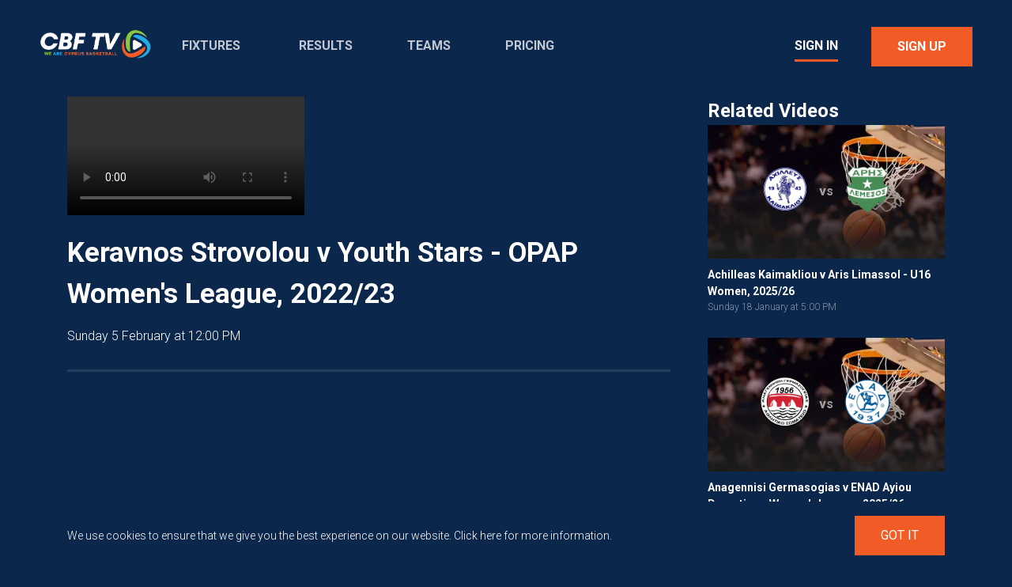

--- FILE ---
content_type: text/html; charset=utf-8
request_url: https://www.cbftv.net/watch/7ec61b89-4bff-4276-a363-2975524382f6
body_size: 4162
content:
<!DOCTYPE html><html lang=en-gb><head><meta charset=utf-8><meta name=viewport content="width=device-width,initial-scale=1,maximum-scale=1"><title>CBF.TV - Keravnos Strovolou v Youth Stars - OPAP Women&#x27;s League, 2022/23</title><link rel=preload href=//fonts.gstatic.com><link rel=preconnect href=//z.moatads.com><link rel=manifest href="/site.webmanifest.json?v=1.0.0.2056/2/2025 8:35:27 AM"><script>if('serviceWorker'in navigator){window.addEventListener('load',function(){navigator.serviceWorker.register('/sw.js').then(function(registration){console.log('ServiceWorker registration successful with scope: ',registration.scope);},function(err){console.log('ServiceWorker registration failed: ',err);});});}</script><meta name=description><link rel=icon type=image/png href=//images.streamviral.video/favicon/66b554ef-4ebe-429d-93cc-1e23c42abf66/196/196 sizes=196x196><link rel=icon type=image/png href=//images.streamviral.video/favicon/66b554ef-4ebe-429d-93cc-1e23c42abf66/96/96 sizes=96x96><link rel=icon type=image/png href=//images.streamviral.video/favicon/66b554ef-4ebe-429d-93cc-1e23c42abf66/32/32 sizes=32x32><link rel=icon type=image/png href=//images.streamviral.video/favicon/66b554ef-4ebe-429d-93cc-1e23c42abf66/16/16 sizes=16x16><link rel=icon type=image/png href=//images.streamviral.video/favicon/66b554ef-4ebe-429d-93cc-1e23c42abf66/128/128 sizes=128x128><link rel=apple-touch-icon sizes=180x180 href=//images.streamviral.video/favicon/66b554ef-4ebe-429d-93cc-1e23c42abf66/192/192><link rel=stylesheet href="/_public/lib/slick/slick.css?v=1.0.0.205"><link rel=stylesheet href="/_public/lib/slick/slick-theme.css?v=1.0.0.205"><link rel=stylesheet href="/_public/css/site.css?v=1.0.0.2056/2/2025 8:35:27 AM"><link rel=stylesheet href="/_public/css/header.css?v=1.0.0.2056/2/2025 8:35:27 AM"><link rel=stylesheet href="/_public/css/footer.css?v=1.0.0.2056/2/2025 8:35:27 AM"><script>if(window.matchMedia('(display-mode: standalone)').matches||(window.navigator.standalone)||document.referrer.includes('android-app://')){document.write("<LI"+"NK rel='stylesheet' rel='stylesheet' href='/_public/css/site-pwa.css?v=1.0.0.2056/2/2025 8:35:27 AM'/>");}</script><script src=//code.jquery.com/jquery-3.5.1.min.js></script><link href="//fonts.googleapis.com/css2?family=Inter:wght@100;200;300;400;500;600;700;800;900&amp;display=swap" rel=stylesheet><script>var _gaq=_gaq||[];_gaq.push(['_setAccount','UA-253357212-1']);</script><script>_gaq.push(['_trackPageview','watch/keravnos-strovolou-v-youth-stars---opap-women\u0027s-league,-2022/23']);</script><script>(function(){var ga=document.createElement('script');ga.type='text/javascript';ga.async=true;ga.src=('https:'==document.location.protocol?'https://ssl':'http://www')+'.google-analytics.com/ga.js';var s=document.getElementsByTagName('script')[0];s.parentNode.insertBefore(ga,s);})();</script><script>var globalLiveUi=false;</script><script>var globalPollForLive=false;</script><link rel=stylesheet href="/_public/css/player.css?v=1.0.0.2056/2/2025 8:35:27 AM"><link rel=preconnect href=//fonts.gstatic.com><link rel=preconnect href=//fonts.googleapis.com><link rel=preconnect href=//fonts.gstatic.com crossorigin><link href="//fonts.googleapis.com/css2?family=Roboto:ital,wght@0,100;0,300;0,400;0,500;0,700;0,900;1,100;1,300;1,400;1,500;1,700;1,900&amp;display=swap" rel=stylesheet><style>body{font-family:'Roboto',sans-serif;font-weight:300}.btn{border-radius:0 !important}.player-page-body-banner{background:#000;color:#fff}.player-page-body-banner .meta-description{text-align:justify}.player-page-banner{background-position-y:bottom}#section-related{background:#000 !important}.video-list-inline-title-infinite.dark{background:#000 !important}.video-list-carousel .arrows button{border:none !important}.video-list-carousel .arrows button:not(:first-child){margin-left:-15px !important}.section-related .arrows,.video-list-carousel .arrows{margin-right:-14px !important}.account-checkout-step1-subsription-list .card-body{text-align:center !important}.video-list-carousel.dark{background:#000}.vjs-overlay .teams .icons > div span{}.fixture-list .item .teams .score{}.fixture-hero .background{background-position:center}.checkout.checkout-step1 .card-body{text-align:center}.vjs-subs-caps-button{display:none !important}</style><body><header><button class=toggle-left> <span class=sr-only>Toggle Menu</span> <span class=back onclick="goBackInHistory('/')"></span> </button> <a class=logo href="/"> <img src=//images.streamviral.video/57d96b09-4621-4e65-99d7-14e8d3ca5558 alt=CBF.TV> </a> <nav id=main-navigation><ul><li class=nav-item><a href=/fixtures>Fixtures</a><li class=nav-item><a href=/results>Results</a><li class=nav-item><a href=/teams>Teams</a><li class=nav-item><a href="/account/subscribe/">Pricing</a></ul><ul><li><a class=underlined href="/account/login/?returnurl=/watch/7ec61b89-4bff-4276-a363-2975524382f6">Sign In</a><li><a class="btn btn-primary" href="/account/subscribe/?returnurl=/watch/7ec61b89-4bff-4276-a363-2975524382f6">Sign Up</a></ul></nav> <button class=toggle onclick="$('header').toggleClass('open')"> <span class=sr-only>Toggle Menu</span> <span class=hamburger></span> <span class=close></span> </button></header><content><section class=player><div class=container><div class=columns><div class=primary><video id=video-player playsinline controls preload=auto class="video-js vjs-theme-fantasy vjs-16-9"></video> <heading><div class=columns><div class=primary><h1 id=share-title>Keravnos Strovolou v Youth Stars - OPAP Women&#x27;s League, 2022/23</h1><div class=subheading><div class=meta><span class=meta-relase-date data-time-to-local=1675591200 data-time-to-local-abbr-year=true data-time-to-local-abbr-day=false data-time-to-local-fmt=full data-time-to-local-str-fmt="">Sunday 5 February at 12:00 PM</span></div><div class=share><div class=sharethis-inline-share-buttons></div></div><div class=share-pwa><a href=# onclick="showShareInPwa('www.cbftv.net/watch/7ec61b89-4bff-4276-a363-2975524382f6',$('#share-title').text());return false"><span class=share-icon></span></a></div></div></div></div></heading></div><div class=secondary><h2>Related Videos</h2><div><div class=card onclick="document.location.href='/watch/4e7ef2d6-2f4d-4fd2-8334-67de956e4605'"><div class=poster><div><img src="//images.streamviral.video/c09f0d2f-ea6a-4b84-90e5-09a6192d6eca?cropar=16:9&amp;wc=400" width=100% height=100%></div><div class=gradient></div><div class=teams><div class=icons><div><img src=//images.streamviral.video/89b48076-722a-4949-bf8f-0fba42b6c990 alt="Achilleas Kaimakliou"></div><div class=seperator>vs</div><div><img src=//images.streamviral.video/404b654a-183c-4eca-a129-2e8699296508 alt="Aris Limassol"></div></div></div><div class=play></div></div><div class=body><h3><a href=/watch/4e7ef2d6-2f4d-4fd2-8334-67de956e4605> Achilleas Kaimakliou v Aris Limassol - U16 Women, 2025/26 </a></h3><div class=meta><span class=meta-relase-date data-time-to-local=1768748400 data-time-to-local-abbr-year=true data-time-to-local-abbr-day=false data-time-to-local-fmt=full data-time-to-local-str-fmt="">Sunday 18 January at 5:00 PM</span></div></div></div></div><div><div class=card onclick="document.location.href='/watch/3922cca4-0e17-4385-8ae6-be9d73271702'"><div class=poster><div><img src="//images.streamviral.video/c09f0d2f-ea6a-4b84-90e5-09a6192d6eca?cropar=16:9&amp;wc=400" width=100% height=100%></div><div class=gradient></div><div class=teams><div class=icons><div><img src=//images.streamviral.video/e65da23f-d0cf-4354-90fa-475f63bbafa0 alt="Anagennisi Germasogias"></div><div class=seperator>vs</div><div><img src=//images.streamviral.video/4b48bc02-79e9-4312-b9a2-266095a17179 alt="ENAD Ayiou Dometiou"></div></div></div><div class=play></div></div><div class=body><h3><a href=/watch/3922cca4-0e17-4385-8ae6-be9d73271702> Anagennisi Germasogias v ENAD Ayiou Dometiou - Women&#x27;s League, 2025/26 </a></h3><div class=meta><span class=meta-relase-date data-time-to-local=1768741200 data-time-to-local-abbr-year=true data-time-to-local-abbr-day=false data-time-to-local-fmt=full data-time-to-local-str-fmt="">Sunday 18 January at 3:00 PM</span></div></div></div></div><div><div class=card onclick="document.location.href='/watch/beb12c34-df78-4450-815e-bae7d12f5b4a'"><div class=poster><div><img src="//images.streamviral.video/c09f0d2f-ea6a-4b84-90e5-09a6192d6eca?cropar=16:9&amp;wc=400" width=100% height=100%></div><div class=gradient></div><div class=teams><div class=icons><div><img src=//images.streamviral.video/8e0cb730-621e-4551-9974-139f3bdb3647 alt="Payabl. EKA AEL"></div><div class=seperator>vs</div><div><img src=//images.streamviral.video/4b48bc02-79e9-4312-b9a2-266095a17179 alt="ENAD Ayiou Dometiou"></div></div></div><div class=play></div></div><div class=body><h3><a href=/watch/beb12c34-df78-4450-815e-bae7d12f5b4a> Payabl. EKA AEL v ENAD Ayiou Dometiou - U16 Women, 2025/26 </a></h3><div class=meta><span class=meta-relase-date data-time-to-local=1768737600 data-time-to-local-abbr-year=true data-time-to-local-abbr-day=false data-time-to-local-fmt=full data-time-to-local-str-fmt="">Sunday 18 January at 2:00 PM</span></div></div></div></div><div><div class=card onclick="document.location.href='/watch/e2de2844-1709-4bb9-b0c4-b80d44a6c810'"><div class=poster><div><img src="//images.streamviral.video/c09f0d2f-ea6a-4b84-90e5-09a6192d6eca?cropar=16:9&amp;wc=400" width=100% height=100%></div><div class=gradient></div><div class=teams><div class=icons><div><img src=//images.streamviral.video/6a765f0c-b99a-4dea-8d97-873095548290 alt="Keravnos Strovolou"></div><div class=seperator>vs</div><div><img src=//images.streamviral.video/2f297f57-1c8f-4719-a8e5-3fd00fa4a4df alt="Youth Stars"></div></div></div><div class=play></div></div><div class=body><h3><a href=/watch/e2de2844-1709-4bb9-b0c4-b80d44a6c810> Keravnos Strovolou v Youth Stars - U16 Women, 2025/26 </a></h3><div class=meta><span class=meta-relase-date data-time-to-local=1768730400 data-time-to-local-abbr-year=true data-time-to-local-abbr-day=false data-time-to-local-fmt=full data-time-to-local-str-fmt="">Sunday 18 January at 12:00 PM</span></div></div></div></div><div><div class=card onclick="document.location.href='/watch/b90e82d4-4a42-4cea-90fe-6db516282f53'"><div class=poster><div><img src="//images.streamviral.video/c09f0d2f-ea6a-4b84-90e5-09a6192d6eca?cropar=16:9&amp;wc=400" width=100% height=100%></div><div class=gradient></div><div class=teams><div class=icons><div><img src=//images.streamviral.video/8e0cb730-621e-4551-9974-139f3bdb3647 alt="Payabl. EKA AEL"></div><div class=seperator>vs</div><div><img src=//images.streamviral.video/740300ff-d7f0-4d3d-a0ce-3b77744b7c0a alt="Etha Engomis"></div></div></div><div class=play></div></div><div class=body><h3><a href=/watch/b90e82d4-4a42-4cea-90fe-6db516282f53> Payabl. EKA AEL v Etha Engomis - Women&#x27;s League, 2025/26 </a></h3><div class=meta><span class=meta-relase-date data-time-to-local=1768730400 data-time-to-local-abbr-year=true data-time-to-local-abbr-day=false data-time-to-local-fmt=full data-time-to-local-str-fmt="">Sunday 18 January at 12:00 PM</span></div></div></div></div><div><div class=card onclick="document.location.href='/watch/cae012d3-f7d6-4753-9d84-3bdb7d5dd848'"><div class=poster><div><img src="//images.streamviral.video/c09f0d2f-ea6a-4b84-90e5-09a6192d6eca?cropar=16:9&amp;wc=400" width=100% height=100%></div><div class=gradient></div><div class=teams><div class=icons><div><img src=//images.streamviral.video/2d394ba4-f91f-493c-83a5-3ced8d958b6e alt="Anorthosis Famagusta"></div><div class=seperator>vs</div><div><img src=//images.streamviral.video/7d63fcfa-3ce2-4c2b-a0ab-12e4e5debb2a alt="Petrolina AEK"></div></div></div><div class=play></div></div><div class=body><h3><a href=/watch/cae012d3-f7d6-4753-9d84-3bdb7d5dd848> Anorthosis Famagusta v Petrolina AEK - U16 Men, 2025/26 </a></h3><div class=meta><span class=meta-relase-date data-time-to-local=1768730400 data-time-to-local-abbr-year=true data-time-to-local-abbr-day=false data-time-to-local-fmt=full data-time-to-local-str-fmt="">Sunday 18 January at 12:00 PM</span></div></div></div></div><div><div class=card onclick="document.location.href='/watch/3ca4624e-c34d-4584-acf0-1ac6d89f9a4b'"><div class=poster><div><img src="//images.streamviral.video/c09f0d2f-ea6a-4b84-90e5-09a6192d6eca?cropar=16:9&amp;wc=400" width=100% height=100%></div><div class=gradient></div><div class=teams><div class=icons><div><img src=//images.streamviral.video/eaf9874e-52ad-43d1-bd05-2f0d6caf8447 alt="APOP Paphou"></div><div class=seperator>vs</div><div><img src=//images.streamviral.video/de95e10b-e6c1-4745-b742-56afbf7a04fa alt="Apollon Limassol"></div></div></div><div class=play></div></div><div class=body><h3><a href=/watch/3ca4624e-c34d-4584-acf0-1ac6d89f9a4b> APOP Paphou v Apollon Limassol - U16 Men, 2025/26 </a></h3><div class=meta><span class=meta-relase-date data-time-to-local=1768725000 data-time-to-local-abbr-year=true data-time-to-local-abbr-day=false data-time-to-local-fmt=full data-time-to-local-str-fmt="">Sunday 18 January at 10:30 AM</span></div></div></div></div><div><div class=card onclick="document.location.href='/watch/74d902bd-f46e-4abe-8a80-c460cb594a17'"><div class=poster><div><img src="//images.streamviral.video/c09f0d2f-ea6a-4b84-90e5-09a6192d6eca?cropar=16:9&amp;wc=400" width=100% height=100%></div><div class=gradient></div><div class=teams><div class=icons><div><img src=//images.streamviral.video/7d63fcfa-3ce2-4c2b-a0ab-12e4e5debb2a alt="Petrolina AEK"></div><div class=seperator>vs</div><div><img src=//images.streamviral.video/484a06da-cb4b-4096-8bb6-b67bd093cb77 alt="Digenis Akritas Morfou"></div></div></div><div class=play></div></div><div class=body><h3><a href=/watch/74d902bd-f46e-4abe-8a80-c460cb594a17> Petrolina AEK v Digenis Akritas Morfou - ECOMMBX Basket League, 2025/26 </a></h3><div class=meta><span class=meta-relase-date data-time-to-local=1768665600 data-time-to-local-abbr-year=true data-time-to-local-abbr-day=false data-time-to-local-fmt=full data-time-to-local-str-fmt="">Saturday 17 January at 6:00 PM</span></div></div></div></div><div><div class=card onclick="document.location.href='/watch/460b62fd-365b-4e3a-8942-32cdfba0f048'"><div class=poster><div><img src="//images.streamviral.video/c09f0d2f-ea6a-4b84-90e5-09a6192d6eca?cropar=16:9&amp;wc=400" width=100% height=100%></div><div class=gradient></div><div class=teams><div class=icons><div><img src=//images.streamviral.video/2d394ba4-f91f-493c-83a5-3ced8d958b6e alt="Anorthosis Famagusta"></div><div class=seperator>vs</div><div><img src=//images.streamviral.video/7d63fcfa-3ce2-4c2b-a0ab-12e4e5debb2a alt="Petrolina AEK"></div></div></div><div class=play></div></div><div class=body><h3><a href=/watch/460b62fd-365b-4e3a-8942-32cdfba0f048> Anorthosis Famagusta v Petrolina AEK - U18 Men, 2025/26 </a></h3><div class=meta><span class=meta-relase-date data-time-to-local=1768665600 data-time-to-local-abbr-year=true data-time-to-local-abbr-day=false data-time-to-local-fmt=full data-time-to-local-str-fmt="">Saturday 17 January at 6:00 PM</span></div></div></div></div><div><div class=card onclick="document.location.href='/watch/eadcdb40-efa1-49ae-ad56-2f8db3ae0bfa'"><div class=poster><div><img src="//images.streamviral.video/c09f0d2f-ea6a-4b84-90e5-09a6192d6eca?cropar=16:9&amp;wc=400" width=100% height=100%></div><div class=gradient></div><div class=play></div></div><div class=body><h3><a href=/watch/eadcdb40-efa1-49ae-ad56-2f8db3ae0bfa> E.N.P. - Achironas Onisillos v AO Aradippou - U14 Men, 2025/26 </a></h3><div class=meta><span class=meta-relase-date data-time-to-local=1768654800 data-time-to-local-abbr-year=true data-time-to-local-abbr-day=false data-time-to-local-fmt=full data-time-to-local-str-fmt="">Saturday 17 January at 3:00 PM</span></div></div></div></div></div></div></div></section><link href=//vjs.zencdn.net/8.21.1/video-js.min.css rel=stylesheet><link href="/_public/css/video-player.css?v=1.0.0.2056/2/2025 8:35:27 AM" rel=stylesheet><link href="/_public/lib/silvermine-videojs-airplay-1.1.1/silvermine-videojs-airplay.css?v=1.0.0.2056/2/2025 8:35:27 AM" rel=stylesheet><script src=//vjs.zencdn.net/8.21.1/video.min.js></script><script>window.SILVERMINE_VIDEOJS_CHROMECAST_CONFIG={preloadWebComponents:true,};</script><script src="/_public/js/video-player.js?v=1.0.0.205"></script><script src="/_public/lib/silvermine-videojs-chromecast-1.5.15/silvermine-videojs-chromecast.js?v=1.0.0.205"></script><script src="/_public/lib/silvermine-videojs-airplay-1.1.1/silvermine-videojs-airplay.js?v=1.0.0.205"></script><script src="//www.gstatic.com/cv/js/sender/v1/cast_sender.js?loadCastFramework=1"></script><script src=//src.litix.io/videojs/4/videojs-mux.js></script><script>var muxClientId='126bba48-1bf7-45cf-9d7b-4535f663ca69';var muxEnvKey='03vak5upqp2h9u2i1hm39srmk';try{initializeVideoPlayer("7ec61b89-4bff-4276-a363-2975524382f6");}
catch(err)
{console.log(err);}</script></content><footer><div class=container><div class=logo><a href="/"> <img src=//images.streamviral.video/57d96b09-4621-4e65-99d7-14e8d3ca5558 alt=CBF.TV> </a><div class=addthis_inline_follow_toolbox></div></div><div class=menu><ul><li><a href=/terms>Terms and Conditions</a><li><a href=/privacy>Privacy Policy</a><li><a href=/contact>Contact</a></ul></div><div class=social><div class=sharethis-inline-follow-buttons></div></div></div></footer><script src="/_public/lib/slick/slick.min.js?v=1.0.0.205"></script><script src="/_public/js/site.js?v=1.0.0.205"></script><div id=cookie-banner><div class=container><div class=text-area><p>We use cookies to ensure that we give you the best experience on our website. <a href=/privacy>Click here</a> for more information.</div><div class=button-area><a class="btn btn-primary" href=javascript:acceptCookies()>Got It</a></div></div></div>

--- FILE ---
content_type: text/css
request_url: https://www.cbftv.net/_public/css/site.css?v=1.0.0.2056/2/2025%208:35:27%20AM
body_size: 3696
content:

html {
    font-family: #WebisteFont#;
    line-height: 1.15;
    -webkit-text-size-adjust: 100%;
    -ms-text-size-adjust: 100%;
    -ms-overflow-style: scrollbar;
    -webkit-tap-highlight-color: transparent;
    -webkit-font-smoothing: antialiased;
    -moz-osx-font-smoothing: grayscale;
    text-rendering: optimizeLegibility;
    
}

@-ms-viewport {
    width: device-width;
}

article, aside, dialog, figcaption, figure, footer, header, hgroup, main, nav, section {
    display: block;
}

body {
    margin: 0;
    font-family: 'Inter', sans-serif;
    font-size: 1rem;
    font-weight: 400;
    line-height: 1.5;
    color: #fff;
    text-align: left;
    background-color: rgb(11,39,76);
    
}

    body.device-app {
        background-color: #000;
    }


*,
*::before,
*::after {
    box-sizing: border-box;
    -webkit-font-smoothing: antialiased;
    -moz-osx-font-smoothing: grayscale;
}

a, a:visited, a:active {
    color: rgba(241,91,38, 1);
    text-decoration: none;
}

    a:hover {
        color: rgba(241,91,38, 1);
        text-decoration: underline;
    }


svg:not(:root) {
    overflow: hidden;
}

h1 {
    font-size: 35px;
    font-weight: bold;
    text-transform: uppercase;
}


.container {
    width: 100%;
    padding-right: 15px;
    padding-left: 15px;
    margin-right: auto;
    margin-left: auto;
}

@media (min-width: 576px) {
    .container {
        max-width: 540px;
    }
}

@media (min-width: 768px) {
    .container {
        max-width: 720px;
    }
}

@media (min-width: 992px) {
    .container {
        max-width: 960px;
    }
}

@media (min-width: 1200px) {
    .container {
        max-width: 1140px;
    }
}

@media (min-width: 1486px) {
    .container {
        max-width: 1486px;
    }
}

body.device-app .container {
    max-width: 100%;
}


body.device-tv .container {
    max-width: calc(100% - 80px);
}

.container-fluid {
    width: 100%;
    padding-right: 15px;
    padding-left: 15px;
    margin-right: auto;
    margin-left: auto;
}


.sr-only {
    position: absolute;
    width: 1px;
    height: 1px;
    padding: 0;
    overflow: hidden;
    clip: rect(0, 0, 0, 0);
    white-space: nowrap;
    -webkit-clip-path: inset(50%);
    clip-path: inset(50%);
    border: 0;
}

.sr-only-focusable:active, .sr-only-focusable:focus {
    position: static;
    width: auto;
    height: auto;
    overflow: visible;
    clip: auto;
    white-space: normal;
    -webkit-clip-path: none;
    clip-path: none;
}

.close-icon {
    position: absolute;
    top: 10px;
    right: 10px;
    width: 26px;
    height: 26px;
    background-image: url("data:image/svg+xml,%3Csvg xmlns='http://www.w3.org/2000/svg' viewBox='0 0 26 26' width='26' height='26'%3E%3Cline x1='2' x2='24' y1='2' y2='24'  stroke='%23F15B26' stroke-width='5'/%3E%3Cline x1='2' x2='24' y1='24' y2='2' stroke='%23F15B26' stroke-width='5'/%3E%3C/svg%3E");
}

.slick-list,
.slick-track {
    height: 100%;
}

.slick-slide > div {
    height: 100%;
}

.slick-dots {
    display: flex;
    justify-content: center;
    margin: 0;
    padding: 1rem 0;
    list-style-type: none;
    bottom: -45px;
}

    .slick-dots li {
        margin: 0 0.25rem;
    }

        .slick-dots li button:before {
            content: none;
        }

    .slick-dots li {
        width: unset;
        height: unset;
    }

        .slick-dots li button {
            display: block;
            width: 17px;
            height: 7px;
            padding: 0;
            border: none;
            border-radius: 0px;
            background-color: #fff;
            text-indent: -9999px;
            opacity: 0.2;
        }

        .slick-dots li.slick-active button {
            background-color: rgb(241,91,38);
            width: 51px;
            height: 7px;
            opacity: 1;
        }
/* buttons */
.btn {
    display: inline-block;
    font-weight: 400;
    color: #fff;
    text-align: center;
    vertical-align: middle;
    -webkit-user-select: none;
    -moz-user-select: none;
    -ms-user-select: none;
    user-select: none;
    background-color: transparent;
    border: 1px solid transparent;
    padding: 12px 32px;
    font-size: 16px;
    line-height: 1.5;
    border-radius: 0;
    transition: color .15s ease-in-out,background-color .15s ease-in-out,border-color .15s ease-in-out,box-shadow .15s ease-in-out;
    text-decoration: none;
    text-transform: uppercase;
    cursor: pointer;
}

@media only screen and (max-width:768px) {
    .btn {
        font-size: 14px;
        padding: 9px 26px;
    }
}

.btn-primary, .btn-primary:visited {
    color: rgb(255,255,255);
    background-color: rgba(241,91,38, 1);
    border-color: rgba(241,91,38, 1);
}

    .btn-primary:hover, .btn-primary:active, .btn-primary:focus {
        color: rgb(255,255,255);
        background-color: rgba(241,91,38, 0.8);
        border-color: rgba(241,91,38, 0.8);
    }



.btn-secondary {
    color: #fff;
    background-color: rgba(241,91,38, 0.25);
    border-color: rgba(241,91,38, 0.25);
}

    .btn-secondary:hover, .btn-secondary:active, .btn-secondary:visited, .btn-secondary:focus {
        color: #fff;
        background-color: rgba(241,91,38, 0.8);
        border-color: rgba(241,91,38, 0.8);
    }

.btn-link:hover, .btn-link:active, .btn-link:visited, .btn-link:focus {
    color: #fff;
}


/*coming soon banner temp*/

#window-launching-soon {
    z-index: 99999;
    position: fixed;
    top: 0;
    left: 0;
    width: 100%;
    height: 100%;
    background-color: rgb(11,39,76);
    display: none;
    flex-direction: column;
    align-items: center;
    justify-content: center;
    overflow: auto;
}

    #window-launching-soon .logo {
        width: 400px;
    }

    #window-launching-soon .close {
        position: absolute;
        top: 10px;
        right: 10px;
        width: 26px;
        height: 26px;
        background-image: url("data:image/svg+xml,%3Csvg xmlns='http://www.w3.org/2000/svg' viewBox='0 0 26 26' width='26' height='26'%3E%3Cline x1='2' x2='24' y1='2' y2='24'  stroke='%23F15B26' stroke-width='5'/%3E%3Cline x1='2' x2='24' y1='24' y2='2' stroke='%23F15B26' stroke-width='5'/%3E%3C/svg%3E");
        cursor: pointer;
    }

    #window-launching-soon .contents {
        width: 50%;
        display: flex;
        flex-direction: column;
        align-items: center;
        justify-content: center;
        text-align: center;
        max-width: 400px;
    }

    #window-launching-soon .logo {
        text-align: center;
        width: 240px;
        margin-bottom: 20px;
    }

    #window-launching-soon h2 {
        border-bottom: 3px solid rgb(241,91,38);
        width: auto;
        display: inline-block;
    }

    #window-launching-soon #window-launching-soon-form-error {
        color: red;
        font-weight: bold;
    }

    #window-launching-soon #window-launching-soon-form form > div {
        margin-bottom: 18px;
    }

#window-launching-soon-form input {
    width: 100%;
    font-size: 16px;
    border: none;
    padding: 8px;
    text-align: center;
}

@media only screen and (max-width:768px) {
    #window-launching-soon .logo {
        width: 300px;
    }


    #window-launching-soon .contents {
        width: 100%;
        padding: 20px;
        font-size: 14px;
    }
}


.slick-list > div {
    margin-left: 0;
}


.slick-center .slick-list > div {
    margin-left: auto;
    margin-right:auto;
}

/* Generic forms */


.form-group {
    margin-bottom: 1rem;
}

    .form-group label {
        margin-bottom: 0.25rem;
        display: inline-block;
        opacity: 0.8;
        font-size: 14px;
    }

.form-control {
    display: block;
    width: 100%;
    background-color: rgba(255,255,255,0.1);
    border: solid 1px rgba(255,255,255,0.1);
    padding: 18px;
    font-size: 16px;
    border-radius: 0;
    color: #fff;
    flex: 1 1 auto;
    transition: border-color .15s ease-in-out,box-shadow .15s ease-in-out;
}


    .form-control:focus {
        outline: none;
        border: solid 1px rgba(255,255,255,0.8);
    }

    .form-control.input-validation-error {
        border: solid 1px rgba(255,0,0,0.8);
    }

.field-validation-error {
    font-size: 12px;
    color: rgba(255,255,255,0.8);
}



.small-print {
    font-size: 12px;
    opacity: 0.85;
}

/* heading wuth tabs */
.container heading .logo img {
    height: 45px;
    width: auto;
    margin: 28px 0;
}

.container heading {
    margin-bottom: 24px;
}

    .container heading ul {
        list-style-type: none;
        margin: 0;
        padding: 0;
        overflow: hidden;
    }


    .container heading li {
        float: left;
        margin-right: 16px;
    }

        .container heading li:last-child {
            margin-right: 0;
        }

        .container heading li a, .container heading li a:hover, .container heading li a:visited, .container heading li a:active {
            display: block;
            text-decoration: none;
            font-size: 24px;
            font-weight: bold;
            color: #fff;
            opacity: 0.3;
            border-bottom: solid 3px transparent;
            text-transform: uppercase;
            text-decoration: none;
            line-height: 1em;
            padding-bottom: 5px;
        }

            .container heading li a:hover {
                opacity: 1;
            }

        .container heading li.active a, .container heading li.active a:hover, .container heading li.active a:visited, .container heading li.active a:active {
            opacity: 1;
            color: rgba(241,91,38, 1);
            border-bottom: solid 3px rgba(241,91,38, 1);
        }

@media only screen and (max-width: 768px) {
    .container heading {
        display: flex;
        justify-content: center;
        align-items: center;
        flex-direction: column;
    }

        .container heading li a, .container heading li a:hover, .container heading li a:visited, .container heading li a:active {
            font-size: 16px;
            padding-bottom: 3px;
        }
        /*
    h1 {
        text-align: center;
    }
            */
}

/* subheading wuth tabs */

.container subheading {
    margin-bottom: 24px;
    margin-top: 24px;
}

    .container subheading ul {
        list-style-type: none;
        margin: 0;
        padding: 0;
        overflow: hidden;
    }

    .container subheading li {
        float: left;
        margin-right: 16px;
    }

        .container subheading li:last-child {
            margin-right: 0;
        }

        .container subheading li a, .container subheading li a:hover, .container subheading li a:visited, .container subheading li a:active {
            display: block;
            text-decoration: none;
            font-size: 24px;
            font-weight: bold;
            color: #fff;
            opacity: 0.3;
            border-bottom: solid 3px transparent;
            text-transform: uppercase;
            text-decoration: none;
            line-height: 1em;
            padding-bottom: 5px;
        }

            .container subheading li a:hover {
                opacity: 1;
            }

        .container subheading li.active a, .container subheading li.active a:hover, .container subheading li.active a:visited, .container subheading li.active a:active {
            opacity: 1;
            color: rgba(241,91,38, 1);
            border-bottom: solid 3px rgba(241,91,38, 1);
        }

@media only screen and (max-width: 768px) {
    .container subheading {
        display: flex;
        justify-content: center;
        align-items: center;
        flex-direction: column;
    }

        .container subheading li a, .container subheading li a:hover, .container subheading li a:visited, .container subheading li a:active {
            font-size: 16px;
            padding-bottom: 3px;
        }

    /*h1 {
        text-align: center;
    }*/
}

/* PWA Login prompt for ios */

.pwaPromptOverlay {
    background-color: rgba(0, 0, 0, 0.8);
    left: 0;
    min-height: 100vh;
    min-height: -webkit-fill-available;
    opacity: 0;
    position: fixed;
    top: 0;
    transition: opacity 0.2s ease-in;
    width: 100vw;
    z-index: 999999;
}

    .pwaPromptOverlay.visible {
        opacity: 1;
        display: block;
    }

    .pwaPromptOverlay.hidden {
        pointer-events: none;
        touch-action: none;
    }

@media (prefers-color-scheme: dark) {
    .pwaPromptOverlay.modern {
        background: rgba(10, 10, 10, 0.5);
        color: rgba(235, 235, 245, 0.6);
    }
}

.pwaPrompt {
    -webkit-backdrop-filter: blur(10px);
    backdrop-filter: blur(10px);
    background-color: rgba(250, 250, 250, 0.8);
    border-radius: 10px;
    bottom: 0;
    color: black;
    filter: brightness(1.1);
    left: 0;
    margin: 0 8px 10px;
    overflow: hidden;
    position: fixed;
    transform: translateY(calc(100% + 10px));
    transition: transform 0.4s cubic-bezier(0.4, 0.24, 0.3, 1);
    width: calc(100vw - 16px);
    z-index: 999999;
}

    .pwaPrompt.visible {
        transform: translateY(0);
        display: block;
    }

    .pwaPrompt.hidden {
        pointer-events: none;
        touch-action: none;
    }

    .pwaPrompt.modern {
        background: rgba(255, 255, 255, 0.6);
        filter: brightness(1.6);
    }

@media (prefers-color-scheme: dark) {
    .pwaPrompt.modern {
        background: rgba(65, 65, 65, 0.7);
        filter: brightness(1.1);
    }
}

.pwaPromptHeader {
    align-items: center;
    border-bottom: 1px solid rgba(0, 0, 0, 0.1);
    border-top: 0px;
    border-left: 0px;
    border-right: 0px;
    border-width: 0.5px;
    display: flex;
    flex-flow: row nowrap;
    justify-content: space-between;
    padding: 13px 16px;
}

.modern .pwaPromptHeader {
    border-color: rgba(60, 60, 67, 0.29);
}

@media (prefers-color-scheme: dark) {
    .modern .pwaPromptHeader {
        border-color: rgba(140, 140, 140, 0.7);
    }
}

.pwaPromptHeader .pwaPromptTitle {
    color: #333;
    font-family: -apple-system, system-ui, BlinkMacSystemFont, "Segoe UI", Roboto, "Helvetica Neue", Arial, sans-serif;
    font-size: 18px;
    font-weight: 500;
    line-height: 1.125;
    margin: 0;
    padding: 0;
}

.modern .pwaPromptHeader .pwaPromptTitle {
    color: rgba(0, 0, 0, 1);
}

@media (prefers-color-scheme: dark) {
    .modern .pwaPromptHeader .pwaPromptTitle {
        color: rgba(255, 255, 255, 1);
    }
}

.pwaPromptHeader .pwaPromptCancel {
    color: #2d7cf6;
    font-size: 16px;
    padding: 0;
    margin: 0;
    border: 0;
    background: transparent;
}

.modern .pwaPromptHeader .pwaPromptCancel {
    color: rgba(0, 85, 179, 1);
}

@media (prefers-color-scheme: dark) {
    .modern .pwaPromptHeader .pwaPromptCancel {
        color: rgba(9, 132, 255, 1);
    }
}

.pwaPromptBody {
    display: flex;
    width: 100%;
}

    .pwaPromptBody .pwaPromptDescription {
        border-bottom: 1px solid rgba(0, 0, 0, 0.1);
        border-top: 0px;
        border-left: 0px;
        border-right: 0px;
        border-width: 0.5px;
        color: inherit;
        margin: 0 16px;
        padding: 16px;
        width: 100%;
    }

.modern .pwaPromptBody .pwaPromptDescription {
    border-color: rgba(60, 60, 67, 0.29);
}

@media (prefers-color-scheme: dark) {
    .modern .pwaPromptBody .pwaPromptDescription {
        border-color: rgba(140, 140, 140, 0.7);
    }
}

.pwaPromptCopy {
    color: #7b7b7a;
    font-family: -apple-system, system-ui, BlinkMacSystemFont, "Segoe UI", Roboto, "Helvetica Neue", Arial, sans-serif;
    font-size: 13px;
    line-height: 17px;
    margin: 0;
    padding: 0;
}

    .pwaPromptCopy.bold {
        font-weight: 600;
    }

.modern .pwaPromptCopy {
    color: rgba(60, 60, 67, 0.6);
}

@media (prefers-color-scheme: dark) {
    .modern .pwaPromptCopy {
        border-color: rgba(235, 235, 245, 0.6);
        color: rgba(235, 235, 245, 0.6);
    }
}

.pwaPromptInstruction {
    color: inherit;
    margin: 0 16px;
    padding: 16px;
}

    .pwaPromptInstruction .pwaPromptInstructionStep {
        align-items: center;
        display: flex;
        flex-flow: row nowrap;
        justify-content: flex-start;
        text-align: left;
        margin-bottom: 16px;
    }

        .pwaPromptInstruction .pwaPromptInstructionStep:last-of-type {
            margin-bottom: 0;
        }

    .pwaPromptInstruction .pwaPromptShareIcon, .pwaPromptInstruction .pwaPromptHomeIcon {
        flex: 0 0 auto;
        height: 30px;
        margin-right: 32px;
        width: 25px;
    }

    .pwaPromptInstruction .pwaPromptHomeIcon {
        color: #2d7cf6;
    }

.modern .pwaPromptInstruction .pwaPromptHomeIcon {
    color: black;
    fill: black;
}

@media (prefers-color-scheme: dark) {
    .modern .pwaPromptInstruction .pwaPromptHomeIcon {
        color: white;
        fill: white;
    }
}

.pwaPromptInstruction .pwaPromptShareIcon {
    color: #2d7cf6;
    fill: #2d7cf6;
}

.modern .pwaPromptInstruction .pwaPromptShareIcon {
    color: rgba(0, 85, 179, 1);
    fill: rgba(0, 85, 179, 1);
}

@media (prefers-color-scheme: dark) {
    .modern .pwaPromptInstruction .pwaPromptShareIcon {
        color: rgba(9, 132, 255, 1);
        fill: rgba(9, 132, 255, 1);
    }
}
/* */

.iOSPWA-container {
    -webkit-backdrop-filter: blur(10px);
    backdrop-filter: blur(10px);
    background-color: rgba(215,215,215,0.8);
    border-radius: 10px;
    color: black;
    filter: brightness(1.1);
    margin: 0 8px 10px;
    overflow: hidden;
    width: calc(100vw - 16px);
    z-index: 999999;
    position: fixed;
    left: 0;
    bottom: 0;
}


.iOSPWA-header {
    align-items: center;
    border-bottom: 1px solid rgba(0,0,0,0.1);
    border-top: 0px;
    border-left: 0px;
    border-right: 0px;
    border-width: 0.5px;
    display: flex;
    flex-flow: row nowrap;
    justify-content: space-between;
    padding: 13px 16px;
}

.iOSPWA-title {
    color: #333;
    font-family: -apple-system,system-ui,BlinkMacSystemFont,"Segoe UI",Roboto,"Helvetica Neue",Arial,sans-serif;
    font-size: 18px;
    font-weight: 500;
    line-height: 1.125;
    margin: 0;
    padding: 0;
}

.iOSPWA-cancel {
    color: #2d7cf6;
    font-size: 16px;
    padding: 0;
    margin: 0;
    border: 0;
    background: transparent;
}



.iOSPWA-description {
    border-bottom: 1px solid rgba(0,0,0,0.1);
    border-top: 0px;
    border-left: 0px;
    border-right: 0px;
    border-width: 0.5px;
    color: inherit;
    margin: 0 16px;
    padding: 16px;
    width: 100%;
}

.iOSPWA-description-copy {
    color: #7b7b7a;
    font-family: -apple-system,system-ui,BlinkMacSystemFont,"Segoe UI",Roboto,"Helvetica Neue",Arial,sans-serif;
    font-size: 13px;
    line-height: 17px;
    margin: 0;
    padding: 0;
}

.iOSPWA-steps {
    color: inherit;
    margin: 0 16px;
    padding: 16px;
}


.iOSPWA-step1, .iOSPWA-step2 {
    align-items: center;
    display: flex;
    flex-flow: row nowrap;
    justify-content: flex-start;
    text-align: left;
    margin-bottom: 16px;
}

.iOSPWA-step1-icon, .iOSPWA-step2-icon {
    flex: 0 0 auto;
    height: 30px;
    margin-right: 32px;
    width: 25px;
}

.iOSPWA-step1-icon, .iOSPWA-step2-icon {
    color: #2d7cf6;
    fill: #2d7cf6;
}


.iOSPWA-step1-copy, .iOSPWA-step2-copy {
    color: #7b7b7a;
    font-family: -apple-system,system-ui,BlinkMacSystemFont,"Segoe UI",Roboto,"Helvetica Neue",Arial,sans-serif;
    font-size: 13px;
    font-weight: 600;
    line-height: 17px;
    margin: 0;
    padding: 0;
}





--- FILE ---
content_type: text/css
request_url: https://www.cbftv.net/_public/css/footer.css?v=1.0.0.2056/2/2025%208:35:27%20AM
body_size: 960
content:
footer {
    padding: 71px 0;
    display: flex;
    flex-direction: row;
    font-size: 16px;
}

    footer > div {
        display: flex;
        align-items: flex-start
    }

    footer .logo {
        flex-grow: 0;
        padding-right: 142px;
        display: flex;
        flex-direction: column;
    }

        footer .logo img {
            height: 38px;
        }

        footer .logo .addthis_inline_follow_toolbox {
            display: none;
            margin-top: 10px;
        }

            footer .logo .addthis_inline_follow_toolbox > div > p {
                display: none;
            }

            footer .logo .addthis_inline_follow_toolbox .at-follow-btn {
                margin-left: 0px;
                margin-right: 10px;
            }

    footer .menu {
        flex-grow: 1;
    }

        footer .menu a, footer .menu a:hover, footer .menu a:active, footer .menu a:visited {
            font-weight: bold;
            color: #fff;
            text-decoration: none;
        }

        footer .menu ul {
            columns: 2;
            -webkit-columns: 2;
            -moz-columns: 2;
            margin: 0;
            padding: 0;
            list-style: none;
        }


    footer .social {
        flex-grow: 0;
        vertical-align: top;
    }


        footer .social .addthis_inline_follow_toolbox > div > p {
            display: none;
        }


        footer .social .addthis_inline_follow_toolbox .at-follow-btn {
            margin-left: 10px;
        }

            footer .social .addthis_inline_follow_toolbox .at-follow-btn:first-child {
                margin-left: 0;
            }

/* Tablet */
@media only screen and (max-width:992px) {
    footer .logo {
        padding-right: 42px;
    }

        footer .logo .addthis_inline_follow_toolbox {
            display: block;
        }


    footer .social {
        display: none;
    }
}

/* Tablet */
@media only screen and (max-width:768px) {


    footer .menu ul {
        columns: 1;
        -webkit-columns: 1;
        -moz-columns: 1;
        text-align: right;
    }
}

/* mobile */
@media only screen and (max-width:576px) {
    footer {
        padding: 0;
    }



        footer > div {
            display: flex;
            flex-direction: column;
            align-content: center;
            text-align: center;
        }

            footer > div > div {
                width: 100%;
            }

        footer .logo {
            padding: 30px 0;
        }

            footer .logo .addthis_inline_follow_toolbox {
                display: none;
            }

        footer .menu {
            padding: 30px 0;
        }

            footer .menu ul {               
                text-align: center;
            }

        footer .social {
            display: block;
            padding: 30px 0 0 0;
        }

            footer .social .addthis_inline_follow_toolbox {
                margin: auto 0;
            }

            footer .social .addthis_default_style .addthis_separator,
            .addthis_default_style [class^="at"] {
                float: none;
                text-align: center;
            }
}

#cookie-banner {
    display: none;
    position: fixed;
    bottom: 0;
    left: 0;
    z-index: 9999;
    width: 100%;
    padding: 18px;
    background-color: rgb(11,39,76);
    color: #fff;
}
    #cookie-banner a, #cookie-banner a:visited {
        color: rgb(255,255,255);        
    }

        #cookie-banner a:hover, #cookie-banner a:active, #cookie-banner a:focus {
            color: rgb(255,255,255);            
        }
    #cookie-banner .container {
        display: flex;
        flex-direction: row;
        align-items: center;
        justify-content: center;
    }

        #cookie-banner .container .text-area {
            display: flex;
            flex: 1;
        }

            #cookie-banner .container .text-area p:last-child {
                margin-bottom: 0px;
            }

        #cookie-banner .container .button-area {
            display: flex;
        }

    #cookie-banner p {
        margin-top:0px;
        font-size:14px;
    }

    @media(max-width:576px) {
        #cookie-banner .container {
        display: flex;
        flex-direction: column;
        align-items: center;
        justify-content: center;
        text-align: center;
    }

        #cookie-banner .container .button-area {
            margin-top: 1em;
            flex: 1;
        }


            #cookie-banner .container .button-area .btn {
                width: 100%;
            }
}

streamviralfooter {
    width:100%;
    display:block;
    text-align:center;
    font-size:11px;
    padding-bottom:11px;
}
streamviralfooter a, a:visited, a:active, a:hover {
    color: #fff;
    text-decoration: none;
}

streamviralfooter a, a:visited, a:active, a:hover {
    color: #eee;
    text-decoration: underline;
}

--- FILE ---
content_type: text/css
request_url: https://www.cbftv.net/_public/css/player.css?v=1.0.0.2056/2/2025%208:35:27%20AM
body_size: 2914
content:
section.player {
}

    section.player .columns {
        display: flex;
        flex-direction: row;
    }

        section.player .columns .primary {
            flex-grow: 1;
            padding-right: 47px;
        }

            section.player .columns .primary heading {
                display: block;
                padding-bottom: 15px;
                border-bottom: solid 3px rgba(255,255,255,0.1);
            }

                section.player .columns .primary heading h1 {
                    text-transform: none;
                    margin: 15px 0;
                }

                section.player .columns .primary heading .subheading {
                    display: flex;
                    flex-direction: row;
                }

                section.player .columns .primary heading .subheading {
                    margin-bottom: 15px;
                }

                    section.player .columns .primary heading .subheading .meta {
                        flex-grow: 1;
                    }

                    section.player .columns .primary heading .subheading .share {
                        flex-grow: 0;
                    }

                    section.player .columns .primary heading .subheading .share-pwa {
                        flex-grow: 0;
                        display: none;
                    }

                        section.player .columns .primary heading .subheading .share-pwa .share-icon {
                            background-size: cover;
                            background-repeat: no-repeat;
                            background-image: url("data:image/svg+xml;charset=utf8,%3Csvg xmlns='http://www.w3.org/2000/svg' xmlns:xlink='http://www.w3.org/1999/xlink' version='1.1' width='256' height='256' viewBox='0 0 256 256' xml:space='preserve'%3E%3Cdesc%3ECreated with Fabric.js 1.7.22%3C/desc%3E%3Cdefs%3E%3C/defs%3E%3Cg transform='translate(128 128) scale(0.72 0.72)' style=''%3E%3Cg style='stroke: none; stroke-width: 0; stroke-dasharray: none; stroke-linecap: butt; stroke-linejoin: miter; stroke-miterlimit: 10; fill: none; fill-rule: nonzero; opacity: 1;' transform='translate(-175.05 -175.05000000000004) scale(3.89 3.89)' %3E%3Cpath d='M 74.37 59.915 c -4.756 0 -8.995 2.224 -11.754 5.68 L 30.112 49.018 c 0.356 -1.281 0.561 -2.625 0.561 -4.018 c 0 -1.393 -0.205 -2.737 -0.561 -4.018 l 32.505 -16.577 c 2.759 3.456 6.998 5.681 11.754 5.681 c 8.295 0 15.043 -6.748 15.043 -15.043 C 89.413 6.748 82.665 0 74.37 0 S 59.327 6.748 59.327 15.042 c 0 1.393 0.205 2.737 0.561 4.018 L 27.384 35.638 c -2.759 -3.456 -6.998 -5.681 -11.754 -5.681 C 7.335 29.958 0.587 36.706 0.587 45 c 0 8.295 6.748 15.043 15.042 15.043 c 4.756 0 8.995 -2.224 11.754 -5.68 L 59.888 70.94 c -0.356 1.281 -0.561 2.624 -0.561 4.017 C 59.327 83.252 66.075 90 74.37 90 s 15.043 -6.748 15.043 -15.043 C 89.413 66.663 82.665 59.915 74.37 59.915 z M 74.37 6 c 4.986 0 9.043 4.057 9.043 9.042 c 0 4.986 -4.057 9.043 -9.043 9.043 s -9.043 -4.057 -9.043 -9.043 C 65.327 10.057 69.384 6 74.37 6 z M 15.63 54.043 c -4.986 0 -9.042 -4.057 -9.042 -9.043 c 0 -4.986 4.057 -9.042 9.042 -9.042 c 4.986 0 9.043 4.057 9.043 9.042 C 24.673 49.986 20.616 54.043 15.63 54.043 z M 74.37 84 c -4.986 0 -9.043 -4.057 -9.043 -9.043 c 0 -4.985 4.057 -9.042 9.043 -9.042 s 9.043 4.057 9.043 9.042 C 83.413 79.943 79.356 84 74.37 84 z' style='stroke: none; stroke-width: 1; stroke-dasharray: none; stroke-linecap: butt; stroke-linejoin: miter; stroke-miterlimit: 10; fill: rgb(255,255,255); fill-rule: nonzero; opacity: 1;' transform=' matrix(1 0 0 1 0 0) ' stroke-linecap='round' /%3E%3C/g%3E%3C/g%3E%3C/svg%3E");
                            width: 30px;
                            height: 30px;
                            display: block;
                        }



                section.player .columns .primary heading .columns .secondary {
                    flex: 0 0 30px;
                    padding-top: 37px;
                }


                section.player .columns .primary heading .columns .primary {
                    padding-right: 0;
                }

                section.player .columns .primary heading .columns .secondary .share-icon {
                    background-size: cover;
                    background-repeat: no-repeat;
                    //background-image: url("data:image/svg+xml;charset=utf8,%3Csvg xmlns='http://www.w3.org/2000/svg' xmlns:xlink='http://www.w3.org/1999/xlink' version='1.1' width='256' height='256' viewBox='0 0 256 256' xml:space='preserve'%3E%3Cdesc%3ECreated with Fabric.js 1.7.22%3C/desc%3E%3Cdefs%3E%3C/defs%3E%3Cg transform='translate(128 128) scale(0.72 0.72)' style=''%3E%3Cg style='stroke: none; stroke-width: 0; stroke-dasharray: none; stroke-linecap: butt; stroke-linejoin: miter; stroke-miterlimit: 10; fill: none; fill-rule: nonzero; opacity: 1;' transform='translate(-175.05 -175.05000000000004) scale(3.89 3.89)' %3E%3Cpath d='M 74.37 59.915 c -4.756 0 -8.995 2.224 -11.754 5.68 L 30.112 49.018 c 0.356 -1.281 0.561 -2.625 0.561 -4.018 c 0 -1.393 -0.205 -2.737 -0.561 -4.018 l 32.505 -16.577 c 2.759 3.456 6.998 5.681 11.754 5.681 c 8.295 0 15.043 -6.748 15.043 -15.043 C 89.413 6.748 82.665 0 74.37 0 S 59.327 6.748 59.327 15.042 c 0 1.393 0.205 2.737 0.561 4.018 L 27.384 35.638 c -2.759 -3.456 -6.998 -5.681 -11.754 -5.681 C 7.335 29.958 0.587 36.706 0.587 45 c 0 8.295 6.748 15.043 15.042 15.043 c 4.756 0 8.995 -2.224 11.754 -5.68 L 59.888 70.94 c -0.356 1.281 -0.561 2.624 -0.561 4.017 C 59.327 83.252 66.075 90 74.37 90 s 15.043 -6.748 15.043 -15.043 C 89.413 66.663 82.665 59.915 74.37 59.915 z M 74.37 6 c 4.986 0 9.043 4.057 9.043 9.042 c 0 4.986 -4.057 9.043 -9.043 9.043 s -9.043 -4.057 -9.043 -9.043 C 65.327 10.057 69.384 6 74.37 6 z M 15.63 54.043 c -4.986 0 -9.042 -4.057 -9.042 -9.043 c 0 -4.986 4.057 -9.042 9.042 -9.042 c 4.986 0 9.043 4.057 9.043 9.042 C 24.673 49.986 20.616 54.043 15.63 54.043 z M 74.37 84 c -4.986 0 -9.043 -4.057 -9.043 -9.043 c 0 -4.985 4.057 -9.042 9.043 -9.042 s 9.043 4.057 9.043 9.042 C 83.413 79.943 79.356 84 74.37 84 z' style='stroke: none; stroke-width: 1; stroke-dasharray: none; stroke-linecap: butt; stroke-linejoin: miter; stroke-miterlimit: 10; fill: rgb(255,255,255); fill-rule: nonzero; opacity: 1;' transform=' matrix(1 0 0 1 0 0) ' stroke-linecap='round' /%3E%3C/g%3E%3C/g%3E%3C/svg%3E");
                    background-image: url("/_public/images/app-share-icon.png");
                    width: 40px;
                    height: 40px;
                    display: block;
                }

                section.player .columns .primary heading .subheading .share .at-resp-share-element .at-share-btn {
                    margin: 0 0 0 14px;
                }

                    section.player .columns .primary heading .subheading .share .at-resp-share-element .at-share-btn:first-child {
                        margin: 0;
                    }

                section.player .columns .primary heading .description {
                    padding: 15px 0;
                    border-top: solid 1px rgba(255,255,255,0.1);
                }

        section.player .columns .secondary {
            flex: 0 0 300px;
        }

            section.player .columns .secondary h2 {
                margin: 0;
            }

            /* Start Card */
            section.player .columns .secondary .card {
                color: #fff;
                text-decoration: none;
                margin-bottom: 30px;
                display: block;
                cursor: pointer;
            }


                section.player .columns .secondary .card .poster {
                    display: block;
                    position: relative;
                    padding-bottom: calc(100% * 9 / 16);
                    width: 100%;
                }

                    section.player .columns .secondary .card .poster > div {
                        position: absolute;
                        top: 0;
                        bottom: 0;
                        width: 100%;
                        height: 100%;
                    }

                        section.player .columns .secondary .card .poster > div.gradient {
                            background-image: linear-gradient(to bottom, rgba(30, 34, 38, 0.07) 30%, rgba(29, 29, 29, 0.9) 93%);
                        }

                        section.player .columns .secondary .card .poster > div.teams {
                            display: flex;
                            justify-content: center;
                            align-items: center;
                        }

                            section.player .columns .secondary .card .poster > div.teams .icons {
                                display: flex;
                                flex-direction: row;
                            }

                                section.player .columns .secondary .card .poster > div.teams .icons > div img {
                                    width: 64px;
                                    height: 64px;
                                }

                                section.player .columns .secondary .card .poster > div.teams .icons > div.seperator {
                                    width: 40px;
                                    display: flex;
                                    justify-content: center;
                                    align-items: center;
                                    font-weight: bold;
                                    opacity: 0.6;
                                }


                    section.player .columns .secondary .card .poster .duration {
                        position: absolute;
                        bottom: 4px;
                        right: 4px;
                        background: rgba(0,0,0,0.9);
                        font-size: 12px;
                        padding: 5px 8px;
                    }

                section.player .columns .secondary .card .body h3 {
                    font-size: 14px;
                    margin: 10px 0 0 0;
                }


                section.player .columns .secondary .card .body .meta {
                    opacity: 0.5;
                    font-size: 12px;
                    color: #ffffff;
                }

                section.player .columns .secondary .card a, section.player .columns .secondary .card a:hover, section.player .columns .secondary .card a:visited, section.player .columns .secondary .card a:active {
                    color: #ffffff;
                    text-decoration: none;
                }


                section.player .columns .secondary .card .body .meta span {
                    display: block;
                }


                section.player .columns .secondary .card .poster > div.play {
                    background-color: rgba(255,255,255,0.075);
                    opacity: 0;
                    transition: opacity 0.3s;
                    -webkit-transition: opacity 0.3s;
                    background-image: url("data:image/svg+xml,%3Csvg xmlns='http://www.w3.org/2000/svg' width='37' height='46'%3E%3Cpolygon fill='%23fff' stroke='%23fff' stroke-width='1' points='0,0 37,23 0,46'%3E%3C/polygon%3E%3C/svg%3E%0A");
                    background-position: center;
                    background-repeat: no-repeat;
                }

                section.player .columns .secondary .card:hover .poster > div.play {
                    opacity: 1;
                    transition: opacity 0.3s;
                    -webkit-transition: opacity 0.3s;
                }


/* Tablet portrait */
@media only screen and (max-width:992px) {

    section.player .columns {
        flex-direction: column;
    }

        section.player .columns .primary heading .columns {
            flex-direction: row;
        }

        section.player .columns .primary heading h1 {
            font-size: 24px;
        }

        section.player .columns .primary heading .subheading {
            font-size: 12px;
        }

        section.player .columns .primary {
            width: 100%;
            padding-right: 0;
        }

        section.player .columns .secondary {
            width: 100%;
        }

            section.player .columns .secondary h2 {
                margin: 16px 0;
            }

            section.player .columns .secondary > div {
                display: block;
            }

            section.player .columns .secondary .card {
                display: flex;
                flex-direction: row;
                margin-bottom: 16px;
            }



                section.player .columns .secondary .card .poster {
                    position: relative;
                    flex: 0 0 200px;
                    padding-bottom: unset;
                    height: 113px;
                }

                    section.player .columns .secondary .card .poster > div > div.teams .icons > div img {
                        width: 58px;
                        height: 58px;
                    }

                    section.player .columns .secondary .card .poster > div > div.teams .icons > div.seperator {
                        width: 30px;
                        font-weight: 700;
                    }

                section.player .columns .secondary .card .body {
                    padding-left: 16px;
                    flex-grow: 1;
                }

                    section.player .columns .secondary .card .body h3 {
                        margin: 0;
                    }
}

/* mobile */
@media only screen and (max-width:576px) {

    section.player .container {
        padding: 0px;
    }

    section.player .columns .primary heading {
        padding: 0 15px;
    }




    section.player .columns .secondary {
        padding: 0 15px;
    }


        section.player .columns .secondary .card .poster {
            flex: 0 0 160px;
            padding-bottom: unset;
            height: 90px;
        }

            section.player .columns .secondary .card .poster > div.teams .icons > div img {
                width: 40px;
                height: 40px;
            }

    section.player .columns .primary heading h1 {
        font-size: 20px;
    }

    section.player .columns .primary heading .subheading {
        flex-direction: column;
    }

        section.player .columns .primary heading .subheading .meta {
            margin-bottom: 15px;
        }
}


body.device-app section.player .columns .primary {
    padding-right: 15px;
    padding-top: 10px;
}



@media only screen and (max-width:769px) {
    body.device-app section.player .container {
        padding: 0px;
    }

    body.device-app section.player .columns .primary {
        padding: 0px;
    }


        body.device-app section.player .columns .primary heading {
            padding: 0 15px;
        }

    body.device-app section.player .columns .secondary {
        padding: 0 15px;
    }

    section.player .columns .primary heading .columns .secondary {
        padding-top: 20px;
    }
}

.video-js-faux .vjs-big-play-button {
    z-index: 9999;
}


/* Rode results */
section.player .columns .primary results.sport-rodeochile table {
    border-collapse: collapse;
    border-spacing: 0;
}

    section.player .columns .primary results.sport-rodeochile table td {
        padding: 2px;
    }

    section.player .columns .primary results.sport-rodeochile table tbody tr:nth-child(odd) {
        background: rgba(255,255,255,0.1);
    }

    section.player .columns .primary results.sport-rodeochile table thead td {
        font-weight: bold;
        vertical-align: bottom;
    }

    section.player .columns .primary results.sport-rodeochile table td.score {
        width: 70px;
        text-align: center;
    }

        section.player .columns .primary results.sport-rodeochile table td.score span {
            opacity: 0.85;
        }

    section.player .columns .primary results.sport-rodeochile table td.total {
        width: 70px;
        font-weight: bold;
        text-align: center;
    }



    section.player .columns .primary results.sport-rodeochile table td.position {
        width: 70px;
        font-weight: bold;
        text-align: center;
    }

    section.player .columns .primary results.sport-rodeochile table a:link {
        color: #fff;
        text-decoration: none;
    }

    section.player .columns .primary results.sport-rodeochile table a:visited {
        color: #fff;
        text-decoration: none;
    }

    section.player .columns .primary results.sport-rodeochile table a:hover {
        color: #0135AD;
        text-decoration: none;
    }

    section.player .columns .primary results.sport-rodeochile table a:active {
        color: #fff;
        text-decoration: none;
    }


/* Stats only header */


section.player .columns .primary .stats-only-heading {
    border-bottom: solid 3px rgba(255,255,255,0.1);
}

    section.player .columns .primary .stats-only-heading .teams {
        display: flex;
    }

        section.player .columns .primary .stats-only-heading .teams > div {
            flex: 1;
            display: flex;
            align-items: center;
            justify-content: flex-end;
        }

            section.player .columns .primary .stats-only-heading .teams > div:last-child {
                flex-direction: row-reverse;
            }

            section.player .columns .primary .stats-only-heading .teams > div.seperator {
                width: 40px;
                display: flex;
                justify-content: center;
                align-items: center;
                font-weight: bold;
                opacity: 0.6;
                flex: initial;
            }


        section.player .columns .primary .stats-only-heading .teams img {
            width: 120px;
            height: 120px;
        }


    section.player .columns .primary .stats-only-heading .meta {
        text-align: center;
    }

        section.player .columns .primary .stats-only-heading .meta h1 {
            text-transform: none;
            font-size: 24px;
        }

        section.player .columns .primary .stats-only-heading .meta .schedule {
            margin-bottom: 18px;
            opacity: 0.7;
        }



section.player .columns .primary heading .description a {
    text-decoration: underline;
    
}

section.player .columns .primary heading .description a:hover {
    color: rgba(241,91,38);        
}


--- FILE ---
content_type: text/css
request_url: https://www.cbftv.net/_public/lib/silvermine-videojs-airplay-1.1.1/silvermine-videojs-airplay.css?v=1.0.0.2056/2/2025%208:35:27%20AM
body_size: 483
content:
.vjs-airplay-button .vjs-icon-placeholder {
    background: url("data:image/svg+xml,%3Csvg fill='%23FFFFFF' height='24' viewBox='0 0 24 24' width='24' xmlns='http://www.w3.org/2000/svg' xmlns:xlink='http://www.w3.org/1999/xlink'%3E%3Cdefs%3E%3Cpath d='M0 0h24v24H0V0z' id='a'/%3E%3C/defs%3E%3Cdefs%3E%3Cpath d='M0 0h24v24H0V0z' id='c'/%3E%3C/defs%3E%3CclipPath id='b'%3E%3Cuse overflow='visible' xlink:href='%23a'/%3E%3C/clipPath%3E%3CclipPath clip-path='url(%23b)' id='d'%3E%3Cuse overflow='visible' xlink:href='%23c'/%3E%3C/clipPath%3E%3Cpath clip-path='url(%23d)' d='M6 22h12l-6-6zM21 3H3c-1.1 0-2 .9-2 2v12c0 1.1.9 2 2 2h4v-2H3V5h18v12h-4v2h4c1.1 0 2-.9 2-2V5c0-1.1-.9-2-2-2z'/%3E%3C/svg%3E%0A") center center no-repeat;
    background-size: contain;
    display: inline-block;
    width: 12px;
    height: 12px
}

.vjs-airplay-button:hover {
    cursor: pointer
}

    .vjs-airplay-button:hover .vjs-icon-placeholder {
        background-image: url("data:image/svg+xml,%3Csvg fill='%23FFFFFF' height='24' viewBox='0 0 24 24' width='24' xmlns='http://www.w3.org/2000/svg' xmlns:xlink='http://www.w3.org/1999/xlink'%3E%3Cdefs%3E%3Cpath d='M0 0h24v24H0V0z' id='a'/%3E%3C/defs%3E%3Cdefs%3E%3Cpath d='M0 0h24v24H0V0z' id='c'/%3E%3C/defs%3E%3CclipPath id='b'%3E%3Cuse overflow='visible' xlink:href='%23a'/%3E%3C/clipPath%3E%3CclipPath clip-path='url(%23b)' id='d'%3E%3Cuse overflow='visible' xlink:href='%23c'/%3E%3C/clipPath%3E%3Cpath clip-path='url(%23d)' d='M6 22h12l-6-6zM21 3H3c-1.1 0-2 .9-2 2v12c0 1.1.9 2 2 2h4v-2H3V5h18v12h-4v2h4c1.1 0 2-.9 2-2V5c0-1.1-.9-2-2-2z'/%3E%3C/svg%3E%0A")
    }

.vjs-airplay-button.vjs-airplay-button-lg:not(.vjs-hidden) {
    display: flex;
    align-items: center;
    width: auto;
    padding: 0 4px
}

    .vjs-airplay-button.vjs-airplay-button-lg:not(.vjs-hidden) .vjs-airplay-button-label {
        flex-grow: 1;
        margin-left: 4px
    }

    .vjs-airplay-button.vjs-airplay-button-lg:not(.vjs-hidden) .vjs-icon-placeholder {
        flex-grow: 1
    }


--- FILE ---
content_type: application/javascript
request_url: https://www.cbftv.net/_public/lib/silvermine-videojs-chromecast-1.5.15/silvermine-videojs-chromecast.js?v=1.0.0.205
body_size: 48427
content:
(function(){function r(e,n,t){function o(i,f){if(!n[i]){if(!e[i]){var c="function"==typeof require&&require;if(!f&&c)return c(i,!0);if(u)return u(i,!0);var a=new Error("Cannot find module '"+i+"'");throw a.code="MODULE_NOT_FOUND",a}var p=n[i]={exports:{}};e[i][0].call(p.exports,function(r){var n=e[i][1][r];return o(n||r)},p,p.exports,r,e,n,t)}return n[i].exports}for(var u="function"==typeof require&&require,i=0;i<t.length;i++)o(t[i]);return o}return r})()({1:[function(require,module,exports){
module.exports = function (it) {
  if (typeof it != 'function') {
    throw TypeError(String(it) + ' is not a function');
  } return it;
};

},{}],2:[function(require,module,exports){
var isObject = require('../internals/is-object');

module.exports = function (it) {
  if (!isObject(it)) {
    throw TypeError(String(it) + ' is not an object');
  } return it;
};

},{"../internals/is-object":36}],3:[function(require,module,exports){
var toIndexedObject = require('../internals/to-indexed-object');
var toLength = require('../internals/to-length');
var toAbsoluteIndex = require('../internals/to-absolute-index');

// `Array.prototype.{ indexOf, includes }` methods implementation
var createMethod = function (IS_INCLUDES) {
  return function ($this, el, fromIndex) {
    var O = toIndexedObject($this);
    var length = toLength(O.length);
    var index = toAbsoluteIndex(fromIndex, length);
    var value;
    // Array#includes uses SameValueZero equality algorithm
    // eslint-disable-next-line no-self-compare -- NaN check
    if (IS_INCLUDES && el != el) while (length > index) {
      value = O[index++];
      // eslint-disable-next-line no-self-compare -- NaN check
      if (value != value) return true;
    // Array#indexOf ignores holes, Array#includes - not
    } else for (;length > index; index++) {
      if ((IS_INCLUDES || index in O) && O[index] === el) return IS_INCLUDES || index || 0;
    } return !IS_INCLUDES && -1;
  };
};

module.exports = {
  // `Array.prototype.includes` method
  // https://tc39.es/ecma262/#sec-array.prototype.includes
  includes: createMethod(true),
  // `Array.prototype.indexOf` method
  // https://tc39.es/ecma262/#sec-array.prototype.indexof
  indexOf: createMethod(false)
};

},{"../internals/to-absolute-index":60,"../internals/to-indexed-object":61,"../internals/to-length":63}],4:[function(require,module,exports){
var bind = require('../internals/function-bind-context');
var IndexedObject = require('../internals/indexed-object');
var toObject = require('../internals/to-object');
var toLength = require('../internals/to-length');
var arraySpeciesCreate = require('../internals/array-species-create');

var push = [].push;

// `Array.prototype.{ forEach, map, filter, some, every, find, findIndex, filterOut }` methods implementation
var createMethod = function (TYPE) {
  var IS_MAP = TYPE == 1;
  var IS_FILTER = TYPE == 2;
  var IS_SOME = TYPE == 3;
  var IS_EVERY = TYPE == 4;
  var IS_FIND_INDEX = TYPE == 6;
  var IS_FILTER_OUT = TYPE == 7;
  var NO_HOLES = TYPE == 5 || IS_FIND_INDEX;
  return function ($this, callbackfn, that, specificCreate) {
    var O = toObject($this);
    var self = IndexedObject(O);
    var boundFunction = bind(callbackfn, that, 3);
    var length = toLength(self.length);
    var index = 0;
    var create = specificCreate || arraySpeciesCreate;
    var target = IS_MAP ? create($this, length) : IS_FILTER || IS_FILTER_OUT ? create($this, 0) : undefined;
    var value, result;
    for (;length > index; index++) if (NO_HOLES || index in self) {
      value = self[index];
      result = boundFunction(value, index, O);
      if (TYPE) {
        if (IS_MAP) target[index] = result; // map
        else if (result) switch (TYPE) {
          case 3: return true;              // some
          case 5: return value;             // find
          case 6: return index;             // findIndex
          case 2: push.call(target, value); // filter
        } else switch (TYPE) {
          case 4: return false;             // every
          case 7: push.call(target, value); // filterOut
        }
      }
    }
    return IS_FIND_INDEX ? -1 : IS_SOME || IS_EVERY ? IS_EVERY : target;
  };
};

module.exports = {
  // `Array.prototype.forEach` method
  // https://tc39.es/ecma262/#sec-array.prototype.foreach
  forEach: createMethod(0),
  // `Array.prototype.map` method
  // https://tc39.es/ecma262/#sec-array.prototype.map
  map: createMethod(1),
  // `Array.prototype.filter` method
  // https://tc39.es/ecma262/#sec-array.prototype.filter
  filter: createMethod(2),
  // `Array.prototype.some` method
  // https://tc39.es/ecma262/#sec-array.prototype.some
  some: createMethod(3),
  // `Array.prototype.every` method
  // https://tc39.es/ecma262/#sec-array.prototype.every
  every: createMethod(4),
  // `Array.prototype.find` method
  // https://tc39.es/ecma262/#sec-array.prototype.find
  find: createMethod(5),
  // `Array.prototype.findIndex` method
  // https://tc39.es/ecma262/#sec-array.prototype.findIndex
  findIndex: createMethod(6),
  // `Array.prototype.filterOut` method
  // https://github.com/tc39/proposal-array-filtering
  filterOut: createMethod(7)
};

},{"../internals/array-species-create":6,"../internals/function-bind-context":23,"../internals/indexed-object":31,"../internals/to-length":63,"../internals/to-object":64}],5:[function(require,module,exports){
var fails = require('../internals/fails');
var wellKnownSymbol = require('../internals/well-known-symbol');
var V8_VERSION = require('../internals/engine-v8-version');

var SPECIES = wellKnownSymbol('species');

module.exports = function (METHOD_NAME) {
  // We can't use this feature detection in V8 since it causes
  // deoptimization and serious performance degradation
  // https://github.com/zloirock/core-js/issues/677
  return V8_VERSION >= 51 || !fails(function () {
    var array = [];
    var constructor = array.constructor = {};
    constructor[SPECIES] = function () {
      return { foo: 1 };
    };
    return array[METHOD_NAME](Boolean).foo !== 1;
  });
};

},{"../internals/engine-v8-version":19,"../internals/fails":22,"../internals/well-known-symbol":70}],6:[function(require,module,exports){
var isObject = require('../internals/is-object');
var isArray = require('../internals/is-array');
var wellKnownSymbol = require('../internals/well-known-symbol');

var SPECIES = wellKnownSymbol('species');

// `ArraySpeciesCreate` abstract operation
// https://tc39.es/ecma262/#sec-arrayspeciescreate
module.exports = function (originalArray, length) {
  var C;
  if (isArray(originalArray)) {
    C = originalArray.constructor;
    // cross-realm fallback
    if (typeof C == 'function' && (C === Array || isArray(C.prototype))) C = undefined;
    else if (isObject(C)) {
      C = C[SPECIES];
      if (C === null) C = undefined;
    }
  } return new (C === undefined ? Array : C)(length === 0 ? 0 : length);
};

},{"../internals/is-array":34,"../internals/is-object":36,"../internals/well-known-symbol":70}],7:[function(require,module,exports){
var toString = {}.toString;

module.exports = function (it) {
  return toString.call(it).slice(8, -1);
};

},{}],8:[function(require,module,exports){
var TO_STRING_TAG_SUPPORT = require('../internals/to-string-tag-support');
var classofRaw = require('../internals/classof-raw');
var wellKnownSymbol = require('../internals/well-known-symbol');

var TO_STRING_TAG = wellKnownSymbol('toStringTag');
// ES3 wrong here
var CORRECT_ARGUMENTS = classofRaw(function () { return arguments; }()) == 'Arguments';

// fallback for IE11 Script Access Denied error
var tryGet = function (it, key) {
  try {
    return it[key];
  } catch (error) { /* empty */ }
};

// getting tag from ES6+ `Object.prototype.toString`
module.exports = TO_STRING_TAG_SUPPORT ? classofRaw : function (it) {
  var O, tag, result;
  return it === undefined ? 'Undefined' : it === null ? 'Null'
    // @@toStringTag case
    : typeof (tag = tryGet(O = Object(it), TO_STRING_TAG)) == 'string' ? tag
    // builtinTag case
    : CORRECT_ARGUMENTS ? classofRaw(O)
    // ES3 arguments fallback
    : (result = classofRaw(O)) == 'Object' && typeof O.callee == 'function' ? 'Arguments' : result;
};

},{"../internals/classof-raw":7,"../internals/to-string-tag-support":66,"../internals/well-known-symbol":70}],9:[function(require,module,exports){
var has = require('../internals/has');
var ownKeys = require('../internals/own-keys');
var getOwnPropertyDescriptorModule = require('../internals/object-get-own-property-descriptor');
var definePropertyModule = require('../internals/object-define-property');

module.exports = function (target, source) {
  var keys = ownKeys(source);
  var defineProperty = definePropertyModule.f;
  var getOwnPropertyDescriptor = getOwnPropertyDescriptorModule.f;
  for (var i = 0; i < keys.length; i++) {
    var key = keys[i];
    if (!has(target, key)) defineProperty(target, key, getOwnPropertyDescriptor(source, key));
  }
};

},{"../internals/has":27,"../internals/object-define-property":42,"../internals/object-get-own-property-descriptor":43,"../internals/own-keys":51}],10:[function(require,module,exports){
var DESCRIPTORS = require('../internals/descriptors');
var definePropertyModule = require('../internals/object-define-property');
var createPropertyDescriptor = require('../internals/create-property-descriptor');

module.exports = DESCRIPTORS ? function (object, key, value) {
  return definePropertyModule.f(object, key, createPropertyDescriptor(1, value));
} : function (object, key, value) {
  object[key] = value;
  return object;
};

},{"../internals/create-property-descriptor":11,"../internals/descriptors":15,"../internals/object-define-property":42}],11:[function(require,module,exports){
module.exports = function (bitmap, value) {
  return {
    enumerable: !(bitmap & 1),
    configurable: !(bitmap & 2),
    writable: !(bitmap & 4),
    value: value
  };
};

},{}],12:[function(require,module,exports){
'use strict';
var toPrimitive = require('../internals/to-primitive');
var definePropertyModule = require('../internals/object-define-property');
var createPropertyDescriptor = require('../internals/create-property-descriptor');

module.exports = function (object, key, value) {
  var propertyKey = toPrimitive(key);
  if (propertyKey in object) definePropertyModule.f(object, propertyKey, createPropertyDescriptor(0, value));
  else object[propertyKey] = value;
};

},{"../internals/create-property-descriptor":11,"../internals/object-define-property":42,"../internals/to-primitive":65}],13:[function(require,module,exports){
'use strict';
var anObject = require('../internals/an-object');
var toPrimitive = require('../internals/to-primitive');

module.exports = function (hint) {
  if (hint !== 'string' && hint !== 'number' && hint !== 'default') {
    throw TypeError('Incorrect hint');
  } return toPrimitive(anObject(this), hint !== 'number');
};

},{"../internals/an-object":2,"../internals/to-primitive":65}],14:[function(require,module,exports){
var path = require('../internals/path');
var has = require('../internals/has');
var wrappedWellKnownSymbolModule = require('../internals/well-known-symbol-wrapped');
var defineProperty = require('../internals/object-define-property').f;

module.exports = function (NAME) {
  var Symbol = path.Symbol || (path.Symbol = {});
  if (!has(Symbol, NAME)) defineProperty(Symbol, NAME, {
    value: wrappedWellKnownSymbolModule.f(NAME)
  });
};

},{"../internals/has":27,"../internals/object-define-property":42,"../internals/path":52,"../internals/well-known-symbol-wrapped":69}],15:[function(require,module,exports){
var fails = require('../internals/fails');

// Detect IE8's incomplete defineProperty implementation
module.exports = !fails(function () {
  // eslint-disable-next-line es/no-object-defineproperty -- required for testing
  return Object.defineProperty({}, 1, { get: function () { return 7; } })[1] != 7;
});

},{"../internals/fails":22}],16:[function(require,module,exports){
var global = require('../internals/global');
var isObject = require('../internals/is-object');

var document = global.document;
// typeof document.createElement is 'object' in old IE
var EXISTS = isObject(document) && isObject(document.createElement);

module.exports = function (it) {
  return EXISTS ? document.createElement(it) : {};
};

},{"../internals/global":26,"../internals/is-object":36}],17:[function(require,module,exports){
var classof = require('../internals/classof-raw');
var global = require('../internals/global');

module.exports = classof(global.process) == 'process';

},{"../internals/classof-raw":7,"../internals/global":26}],18:[function(require,module,exports){
var getBuiltIn = require('../internals/get-built-in');

module.exports = getBuiltIn('navigator', 'userAgent') || '';

},{"../internals/get-built-in":25}],19:[function(require,module,exports){
var global = require('../internals/global');
var userAgent = require('../internals/engine-user-agent');

var process = global.process;
var versions = process && process.versions;
var v8 = versions && versions.v8;
var match, version;

if (v8) {
  match = v8.split('.');
  version = match[0] + match[1];
} else if (userAgent) {
  match = userAgent.match(/Edge\/(\d+)/);
  if (!match || match[1] >= 74) {
    match = userAgent.match(/Chrome\/(\d+)/);
    if (match) version = match[1];
  }
}

module.exports = version && +version;

},{"../internals/engine-user-agent":18,"../internals/global":26}],20:[function(require,module,exports){
// IE8- don't enum bug keys
module.exports = [
  'constructor',
  'hasOwnProperty',
  'isPrototypeOf',
  'propertyIsEnumerable',
  'toLocaleString',
  'toString',
  'valueOf'
];

},{}],21:[function(require,module,exports){
var global = require('../internals/global');
var getOwnPropertyDescriptor = require('../internals/object-get-own-property-descriptor').f;
var createNonEnumerableProperty = require('../internals/create-non-enumerable-property');
var redefine = require('../internals/redefine');
var setGlobal = require('../internals/set-global');
var copyConstructorProperties = require('../internals/copy-constructor-properties');
var isForced = require('../internals/is-forced');

/*
  options.target      - name of the target object
  options.global      - target is the global object
  options.stat        - export as static methods of target
  options.proto       - export as prototype methods of target
  options.real        - real prototype method for the `pure` version
  options.forced      - export even if the native feature is available
  options.bind        - bind methods to the target, required for the `pure` version
  options.wrap        - wrap constructors to preventing global pollution, required for the `pure` version
  options.unsafe      - use the simple assignment of property instead of delete + defineProperty
  options.sham        - add a flag to not completely full polyfills
  options.enumerable  - export as enumerable property
  options.noTargetGet - prevent calling a getter on target
*/
module.exports = function (options, source) {
  var TARGET = options.target;
  var GLOBAL = options.global;
  var STATIC = options.stat;
  var FORCED, target, key, targetProperty, sourceProperty, descriptor;
  if (GLOBAL) {
    target = global;
  } else if (STATIC) {
    target = global[TARGET] || setGlobal(TARGET, {});
  } else {
    target = (global[TARGET] || {}).prototype;
  }
  if (target) for (key in source) {
    sourceProperty = source[key];
    if (options.noTargetGet) {
      descriptor = getOwnPropertyDescriptor(target, key);
      targetProperty = descriptor && descriptor.value;
    } else targetProperty = target[key];
    FORCED = isForced(GLOBAL ? key : TARGET + (STATIC ? '.' : '#') + key, options.forced);
    // contained in target
    if (!FORCED && targetProperty !== undefined) {
      if (typeof sourceProperty === typeof targetProperty) continue;
      copyConstructorProperties(sourceProperty, targetProperty);
    }
    // add a flag to not completely full polyfills
    if (options.sham || (targetProperty && targetProperty.sham)) {
      createNonEnumerableProperty(sourceProperty, 'sham', true);
    }
    // extend global
    redefine(target, key, sourceProperty, options);
  }
};

},{"../internals/copy-constructor-properties":9,"../internals/create-non-enumerable-property":10,"../internals/global":26,"../internals/is-forced":35,"../internals/object-get-own-property-descriptor":43,"../internals/redefine":53,"../internals/set-global":55}],22:[function(require,module,exports){
module.exports = function (exec) {
  try {
    return !!exec();
  } catch (error) {
    return true;
  }
};

},{}],23:[function(require,module,exports){
var aFunction = require('../internals/a-function');

// optional / simple context binding
module.exports = function (fn, that, length) {
  aFunction(fn);
  if (that === undefined) return fn;
  switch (length) {
    case 0: return function () {
      return fn.call(that);
    };
    case 1: return function (a) {
      return fn.call(that, a);
    };
    case 2: return function (a, b) {
      return fn.call(that, a, b);
    };
    case 3: return function (a, b, c) {
      return fn.call(that, a, b, c);
    };
  }
  return function (/* ...args */) {
    return fn.apply(that, arguments);
  };
};

},{"../internals/a-function":1}],24:[function(require,module,exports){
'use strict';
var aFunction = require('../internals/a-function');
var isObject = require('../internals/is-object');

var slice = [].slice;
var factories = {};

var construct = function (C, argsLength, args) {
  if (!(argsLength in factories)) {
    for (var list = [], i = 0; i < argsLength; i++) list[i] = 'a[' + i + ']';
    // eslint-disable-next-line no-new-func -- we have no proper alternatives, IE8- only
    factories[argsLength] = Function('C,a', 'return new C(' + list.join(',') + ')');
  } return factories[argsLength](C, args);
};

// `Function.prototype.bind` method implementation
// https://tc39.es/ecma262/#sec-function.prototype.bind
module.exports = Function.bind || function bind(that /* , ...args */) {
  var fn = aFunction(this);
  var partArgs = slice.call(arguments, 1);
  var boundFunction = function bound(/* args... */) {
    var args = partArgs.concat(slice.call(arguments));
    return this instanceof boundFunction ? construct(fn, args.length, args) : fn.apply(that, args);
  };
  if (isObject(fn.prototype)) boundFunction.prototype = fn.prototype;
  return boundFunction;
};

},{"../internals/a-function":1,"../internals/is-object":36}],25:[function(require,module,exports){
var path = require('../internals/path');
var global = require('../internals/global');

var aFunction = function (variable) {
  return typeof variable == 'function' ? variable : undefined;
};

module.exports = function (namespace, method) {
  return arguments.length < 2 ? aFunction(path[namespace]) || aFunction(global[namespace])
    : path[namespace] && path[namespace][method] || global[namespace] && global[namespace][method];
};

},{"../internals/global":26,"../internals/path":52}],26:[function(require,module,exports){
(function (global){(function (){
var check = function (it) {
  return it && it.Math == Math && it;
};

// https://github.com/zloirock/core-js/issues/86#issuecomment-115759028
module.exports =
  // eslint-disable-next-line es/no-global-this -- safe
  check(typeof globalThis == 'object' && globalThis) ||
  check(typeof window == 'object' && window) ||
  // eslint-disable-next-line no-restricted-globals -- safe
  check(typeof self == 'object' && self) ||
  check(typeof global == 'object' && global) ||
  // eslint-disable-next-line no-new-func -- fallback
  (function () { return this; })() || Function('return this')();

}).call(this)}).call(this,typeof global !== "undefined" ? global : typeof self !== "undefined" ? self : typeof window !== "undefined" ? window : {})
},{}],27:[function(require,module,exports){
var toObject = require('../internals/to-object');

var hasOwnProperty = {}.hasOwnProperty;

module.exports = function hasOwn(it, key) {
  return hasOwnProperty.call(toObject(it), key);
};

},{"../internals/to-object":64}],28:[function(require,module,exports){
module.exports = {};

},{}],29:[function(require,module,exports){
var getBuiltIn = require('../internals/get-built-in');

module.exports = getBuiltIn('document', 'documentElement');

},{"../internals/get-built-in":25}],30:[function(require,module,exports){
var DESCRIPTORS = require('../internals/descriptors');
var fails = require('../internals/fails');
var createElement = require('../internals/document-create-element');

// Thank's IE8 for his funny defineProperty
module.exports = !DESCRIPTORS && !fails(function () {
  // eslint-disable-next-line es/no-object-defineproperty -- requied for testing
  return Object.defineProperty(createElement('div'), 'a', {
    get: function () { return 7; }
  }).a != 7;
});

},{"../internals/descriptors":15,"../internals/document-create-element":16,"../internals/fails":22}],31:[function(require,module,exports){
var fails = require('../internals/fails');
var classof = require('../internals/classof-raw');

var split = ''.split;

// fallback for non-array-like ES3 and non-enumerable old V8 strings
module.exports = fails(function () {
  // throws an error in rhino, see https://github.com/mozilla/rhino/issues/346
  // eslint-disable-next-line no-prototype-builtins -- safe
  return !Object('z').propertyIsEnumerable(0);
}) ? function (it) {
  return classof(it) == 'String' ? split.call(it, '') : Object(it);
} : Object;

},{"../internals/classof-raw":7,"../internals/fails":22}],32:[function(require,module,exports){
var store = require('../internals/shared-store');

var functionToString = Function.toString;

// this helper broken in `3.4.1-3.4.4`, so we can't use `shared` helper
if (typeof store.inspectSource != 'function') {
  store.inspectSource = function (it) {
    return functionToString.call(it);
  };
}

module.exports = store.inspectSource;

},{"../internals/shared-store":58}],33:[function(require,module,exports){
var NATIVE_WEAK_MAP = require('../internals/native-weak-map');
var global = require('../internals/global');
var isObject = require('../internals/is-object');
var createNonEnumerableProperty = require('../internals/create-non-enumerable-property');
var objectHas = require('../internals/has');
var shared = require('../internals/shared-store');
var sharedKey = require('../internals/shared-key');
var hiddenKeys = require('../internals/hidden-keys');

var OBJECT_ALREADY_INITIALIZED = 'Object already initialized';
var WeakMap = global.WeakMap;
var set, get, has;

var enforce = function (it) {
  return has(it) ? get(it) : set(it, {});
};

var getterFor = function (TYPE) {
  return function (it) {
    var state;
    if (!isObject(it) || (state = get(it)).type !== TYPE) {
      throw TypeError('Incompatible receiver, ' + TYPE + ' required');
    } return state;
  };
};

if (NATIVE_WEAK_MAP) {
  var store = shared.state || (shared.state = new WeakMap());
  var wmget = store.get;
  var wmhas = store.has;
  var wmset = store.set;
  set = function (it, metadata) {
    if (wmhas.call(store, it)) throw new TypeError(OBJECT_ALREADY_INITIALIZED);
    metadata.facade = it;
    wmset.call(store, it, metadata);
    return metadata;
  };
  get = function (it) {
    return wmget.call(store, it) || {};
  };
  has = function (it) {
    return wmhas.call(store, it);
  };
} else {
  var STATE = sharedKey('state');
  hiddenKeys[STATE] = true;
  set = function (it, metadata) {
    if (objectHas(it, STATE)) throw new TypeError(OBJECT_ALREADY_INITIALIZED);
    metadata.facade = it;
    createNonEnumerableProperty(it, STATE, metadata);
    return metadata;
  };
  get = function (it) {
    return objectHas(it, STATE) ? it[STATE] : {};
  };
  has = function (it) {
    return objectHas(it, STATE);
  };
}

module.exports = {
  set: set,
  get: get,
  has: has,
  enforce: enforce,
  getterFor: getterFor
};

},{"../internals/create-non-enumerable-property":10,"../internals/global":26,"../internals/has":27,"../internals/hidden-keys":28,"../internals/is-object":36,"../internals/native-weak-map":39,"../internals/shared-key":57,"../internals/shared-store":58}],34:[function(require,module,exports){
var classof = require('../internals/classof-raw');

// `IsArray` abstract operation
// https://tc39.es/ecma262/#sec-isarray
// eslint-disable-next-line es/no-array-isarray -- safe
module.exports = Array.isArray || function isArray(arg) {
  return classof(arg) == 'Array';
};

},{"../internals/classof-raw":7}],35:[function(require,module,exports){
var fails = require('../internals/fails');

var replacement = /#|\.prototype\./;

var isForced = function (feature, detection) {
  var value = data[normalize(feature)];
  return value == POLYFILL ? true
    : value == NATIVE ? false
    : typeof detection == 'function' ? fails(detection)
    : !!detection;
};

var normalize = isForced.normalize = function (string) {
  return String(string).replace(replacement, '.').toLowerCase();
};

var data = isForced.data = {};
var NATIVE = isForced.NATIVE = 'N';
var POLYFILL = isForced.POLYFILL = 'P';

module.exports = isForced;

},{"../internals/fails":22}],36:[function(require,module,exports){
module.exports = function (it) {
  return typeof it === 'object' ? it !== null : typeof it === 'function';
};

},{}],37:[function(require,module,exports){
module.exports = false;

},{}],38:[function(require,module,exports){
var IS_NODE = require('../internals/engine-is-node');
var V8_VERSION = require('../internals/engine-v8-version');
var fails = require('../internals/fails');

// eslint-disable-next-line es/no-object-getownpropertysymbols -- required for testing
module.exports = !!Object.getOwnPropertySymbols && !fails(function () {
  // eslint-disable-next-line es/no-symbol -- required for testing
  return !Symbol.sham &&
    // Chrome 38 Symbol has incorrect toString conversion
    // Chrome 38-40 symbols are not inherited from DOM collections prototypes to instances
    (IS_NODE ? V8_VERSION === 38 : V8_VERSION > 37 && V8_VERSION < 41);
});

},{"../internals/engine-is-node":17,"../internals/engine-v8-version":19,"../internals/fails":22}],39:[function(require,module,exports){
var global = require('../internals/global');
var inspectSource = require('../internals/inspect-source');

var WeakMap = global.WeakMap;

module.exports = typeof WeakMap === 'function' && /native code/.test(inspectSource(WeakMap));

},{"../internals/global":26,"../internals/inspect-source":32}],40:[function(require,module,exports){
var anObject = require('../internals/an-object');
var defineProperties = require('../internals/object-define-properties');
var enumBugKeys = require('../internals/enum-bug-keys');
var hiddenKeys = require('../internals/hidden-keys');
var html = require('../internals/html');
var documentCreateElement = require('../internals/document-create-element');
var sharedKey = require('../internals/shared-key');

var GT = '>';
var LT = '<';
var PROTOTYPE = 'prototype';
var SCRIPT = 'script';
var IE_PROTO = sharedKey('IE_PROTO');

var EmptyConstructor = function () { /* empty */ };

var scriptTag = function (content) {
  return LT + SCRIPT + GT + content + LT + '/' + SCRIPT + GT;
};

// Create object with fake `null` prototype: use ActiveX Object with cleared prototype
var NullProtoObjectViaActiveX = function (activeXDocument) {
  activeXDocument.write(scriptTag(''));
  activeXDocument.close();
  var temp = activeXDocument.parentWindow.Object;
  activeXDocument = null; // avoid memory leak
  return temp;
};

// Create object with fake `null` prototype: use iframe Object with cleared prototype
var NullProtoObjectViaIFrame = function () {
  // Thrash, waste and sodomy: IE GC bug
  var iframe = documentCreateElement('iframe');
  var JS = 'java' + SCRIPT + ':';
  var iframeDocument;
  iframe.style.display = 'none';
  html.appendChild(iframe);
  // https://github.com/zloirock/core-js/issues/475
  iframe.src = String(JS);
  iframeDocument = iframe.contentWindow.document;
  iframeDocument.open();
  iframeDocument.write(scriptTag('document.F=Object'));
  iframeDocument.close();
  return iframeDocument.F;
};

// Check for document.domain and active x support
// No need to use active x approach when document.domain is not set
// see https://github.com/es-shims/es5-shim/issues/150
// variation of https://github.com/kitcambridge/es5-shim/commit/4f738ac066346
// avoid IE GC bug
var activeXDocument;
var NullProtoObject = function () {
  try {
    /* global ActiveXObject -- old IE */
    activeXDocument = document.domain && new ActiveXObject('htmlfile');
  } catch (error) { /* ignore */ }
  NullProtoObject = activeXDocument ? NullProtoObjectViaActiveX(activeXDocument) : NullProtoObjectViaIFrame();
  var length = enumBugKeys.length;
  while (length--) delete NullProtoObject[PROTOTYPE][enumBugKeys[length]];
  return NullProtoObject();
};

hiddenKeys[IE_PROTO] = true;

// `Object.create` method
// https://tc39.es/ecma262/#sec-object.create
module.exports = Object.create || function create(O, Properties) {
  var result;
  if (O !== null) {
    EmptyConstructor[PROTOTYPE] = anObject(O);
    result = new EmptyConstructor();
    EmptyConstructor[PROTOTYPE] = null;
    // add "__proto__" for Object.getPrototypeOf polyfill
    result[IE_PROTO] = O;
  } else result = NullProtoObject();
  return Properties === undefined ? result : defineProperties(result, Properties);
};

},{"../internals/an-object":2,"../internals/document-create-element":16,"../internals/enum-bug-keys":20,"../internals/hidden-keys":28,"../internals/html":29,"../internals/object-define-properties":41,"../internals/shared-key":57}],41:[function(require,module,exports){
var DESCRIPTORS = require('../internals/descriptors');
var definePropertyModule = require('../internals/object-define-property');
var anObject = require('../internals/an-object');
var objectKeys = require('../internals/object-keys');

// `Object.defineProperties` method
// https://tc39.es/ecma262/#sec-object.defineproperties
// eslint-disable-next-line es/no-object-defineproperties -- safe
module.exports = DESCRIPTORS ? Object.defineProperties : function defineProperties(O, Properties) {
  anObject(O);
  var keys = objectKeys(Properties);
  var length = keys.length;
  var index = 0;
  var key;
  while (length > index) definePropertyModule.f(O, key = keys[index++], Properties[key]);
  return O;
};

},{"../internals/an-object":2,"../internals/descriptors":15,"../internals/object-define-property":42,"../internals/object-keys":48}],42:[function(require,module,exports){
var DESCRIPTORS = require('../internals/descriptors');
var IE8_DOM_DEFINE = require('../internals/ie8-dom-define');
var anObject = require('../internals/an-object');
var toPrimitive = require('../internals/to-primitive');

// eslint-disable-next-line es/no-object-defineproperty -- safe
var $defineProperty = Object.defineProperty;

// `Object.defineProperty` method
// https://tc39.es/ecma262/#sec-object.defineproperty
exports.f = DESCRIPTORS ? $defineProperty : function defineProperty(O, P, Attributes) {
  anObject(O);
  P = toPrimitive(P, true);
  anObject(Attributes);
  if (IE8_DOM_DEFINE) try {
    return $defineProperty(O, P, Attributes);
  } catch (error) { /* empty */ }
  if ('get' in Attributes || 'set' in Attributes) throw TypeError('Accessors not supported');
  if ('value' in Attributes) O[P] = Attributes.value;
  return O;
};

},{"../internals/an-object":2,"../internals/descriptors":15,"../internals/ie8-dom-define":30,"../internals/to-primitive":65}],43:[function(require,module,exports){
var DESCRIPTORS = require('../internals/descriptors');
var propertyIsEnumerableModule = require('../internals/object-property-is-enumerable');
var createPropertyDescriptor = require('../internals/create-property-descriptor');
var toIndexedObject = require('../internals/to-indexed-object');
var toPrimitive = require('../internals/to-primitive');
var has = require('../internals/has');
var IE8_DOM_DEFINE = require('../internals/ie8-dom-define');

// eslint-disable-next-line es/no-object-getownpropertydescriptor -- safe
var $getOwnPropertyDescriptor = Object.getOwnPropertyDescriptor;

// `Object.getOwnPropertyDescriptor` method
// https://tc39.es/ecma262/#sec-object.getownpropertydescriptor
exports.f = DESCRIPTORS ? $getOwnPropertyDescriptor : function getOwnPropertyDescriptor(O, P) {
  O = toIndexedObject(O);
  P = toPrimitive(P, true);
  if (IE8_DOM_DEFINE) try {
    return $getOwnPropertyDescriptor(O, P);
  } catch (error) { /* empty */ }
  if (has(O, P)) return createPropertyDescriptor(!propertyIsEnumerableModule.f.call(O, P), O[P]);
};

},{"../internals/create-property-descriptor":11,"../internals/descriptors":15,"../internals/has":27,"../internals/ie8-dom-define":30,"../internals/object-property-is-enumerable":49,"../internals/to-indexed-object":61,"../internals/to-primitive":65}],44:[function(require,module,exports){
/* eslint-disable es/no-object-getownpropertynames -- safe */
var toIndexedObject = require('../internals/to-indexed-object');
var $getOwnPropertyNames = require('../internals/object-get-own-property-names').f;

var toString = {}.toString;

var windowNames = typeof window == 'object' && window && Object.getOwnPropertyNames
  ? Object.getOwnPropertyNames(window) : [];

var getWindowNames = function (it) {
  try {
    return $getOwnPropertyNames(it);
  } catch (error) {
    return windowNames.slice();
  }
};

// fallback for IE11 buggy Object.getOwnPropertyNames with iframe and window
module.exports.f = function getOwnPropertyNames(it) {
  return windowNames && toString.call(it) == '[object Window]'
    ? getWindowNames(it)
    : $getOwnPropertyNames(toIndexedObject(it));
};

},{"../internals/object-get-own-property-names":45,"../internals/to-indexed-object":61}],45:[function(require,module,exports){
var internalObjectKeys = require('../internals/object-keys-internal');
var enumBugKeys = require('../internals/enum-bug-keys');

var hiddenKeys = enumBugKeys.concat('length', 'prototype');

// `Object.getOwnPropertyNames` method
// https://tc39.es/ecma262/#sec-object.getownpropertynames
// eslint-disable-next-line es/no-object-getownpropertynames -- safe
exports.f = Object.getOwnPropertyNames || function getOwnPropertyNames(O) {
  return internalObjectKeys(O, hiddenKeys);
};

},{"../internals/enum-bug-keys":20,"../internals/object-keys-internal":47}],46:[function(require,module,exports){
// eslint-disable-next-line es/no-object-getownpropertysymbols -- safe
exports.f = Object.getOwnPropertySymbols;

},{}],47:[function(require,module,exports){
var has = require('../internals/has');
var toIndexedObject = require('../internals/to-indexed-object');
var indexOf = require('../internals/array-includes').indexOf;
var hiddenKeys = require('../internals/hidden-keys');

module.exports = function (object, names) {
  var O = toIndexedObject(object);
  var i = 0;
  var result = [];
  var key;
  for (key in O) !has(hiddenKeys, key) && has(O, key) && result.push(key);
  // Don't enum bug & hidden keys
  while (names.length > i) if (has(O, key = names[i++])) {
    ~indexOf(result, key) || result.push(key);
  }
  return result;
};

},{"../internals/array-includes":3,"../internals/has":27,"../internals/hidden-keys":28,"../internals/to-indexed-object":61}],48:[function(require,module,exports){
var internalObjectKeys = require('../internals/object-keys-internal');
var enumBugKeys = require('../internals/enum-bug-keys');

// `Object.keys` method
// https://tc39.es/ecma262/#sec-object.keys
// eslint-disable-next-line es/no-object-keys -- safe
module.exports = Object.keys || function keys(O) {
  return internalObjectKeys(O, enumBugKeys);
};

},{"../internals/enum-bug-keys":20,"../internals/object-keys-internal":47}],49:[function(require,module,exports){
'use strict';
var $propertyIsEnumerable = {}.propertyIsEnumerable;
// eslint-disable-next-line es/no-object-getownpropertydescriptor -- safe
var getOwnPropertyDescriptor = Object.getOwnPropertyDescriptor;

// Nashorn ~ JDK8 bug
var NASHORN_BUG = getOwnPropertyDescriptor && !$propertyIsEnumerable.call({ 1: 2 }, 1);

// `Object.prototype.propertyIsEnumerable` method implementation
// https://tc39.es/ecma262/#sec-object.prototype.propertyisenumerable
exports.f = NASHORN_BUG ? function propertyIsEnumerable(V) {
  var descriptor = getOwnPropertyDescriptor(this, V);
  return !!descriptor && descriptor.enumerable;
} : $propertyIsEnumerable;

},{}],50:[function(require,module,exports){
'use strict';
var TO_STRING_TAG_SUPPORT = require('../internals/to-string-tag-support');
var classof = require('../internals/classof');

// `Object.prototype.toString` method implementation
// https://tc39.es/ecma262/#sec-object.prototype.tostring
module.exports = TO_STRING_TAG_SUPPORT ? {}.toString : function toString() {
  return '[object ' + classof(this) + ']';
};

},{"../internals/classof":8,"../internals/to-string-tag-support":66}],51:[function(require,module,exports){
var getBuiltIn = require('../internals/get-built-in');
var getOwnPropertyNamesModule = require('../internals/object-get-own-property-names');
var getOwnPropertySymbolsModule = require('../internals/object-get-own-property-symbols');
var anObject = require('../internals/an-object');

// all object keys, includes non-enumerable and symbols
module.exports = getBuiltIn('Reflect', 'ownKeys') || function ownKeys(it) {
  var keys = getOwnPropertyNamesModule.f(anObject(it));
  var getOwnPropertySymbols = getOwnPropertySymbolsModule.f;
  return getOwnPropertySymbols ? keys.concat(getOwnPropertySymbols(it)) : keys;
};

},{"../internals/an-object":2,"../internals/get-built-in":25,"../internals/object-get-own-property-names":45,"../internals/object-get-own-property-symbols":46}],52:[function(require,module,exports){
var global = require('../internals/global');

module.exports = global;

},{"../internals/global":26}],53:[function(require,module,exports){
var global = require('../internals/global');
var createNonEnumerableProperty = require('../internals/create-non-enumerable-property');
var has = require('../internals/has');
var setGlobal = require('../internals/set-global');
var inspectSource = require('../internals/inspect-source');
var InternalStateModule = require('../internals/internal-state');

var getInternalState = InternalStateModule.get;
var enforceInternalState = InternalStateModule.enforce;
var TEMPLATE = String(String).split('String');

(module.exports = function (O, key, value, options) {
  var unsafe = options ? !!options.unsafe : false;
  var simple = options ? !!options.enumerable : false;
  var noTargetGet = options ? !!options.noTargetGet : false;
  var state;
  if (typeof value == 'function') {
    if (typeof key == 'string' && !has(value, 'name')) {
      createNonEnumerableProperty(value, 'name', key);
    }
    state = enforceInternalState(value);
    if (!state.source) {
      state.source = TEMPLATE.join(typeof key == 'string' ? key : '');
    }
  }
  if (O === global) {
    if (simple) O[key] = value;
    else setGlobal(key, value);
    return;
  } else if (!unsafe) {
    delete O[key];
  } else if (!noTargetGet && O[key]) {
    simple = true;
  }
  if (simple) O[key] = value;
  else createNonEnumerableProperty(O, key, value);
// add fake Function#toString for correct work wrapped methods / constructors with methods like LoDash isNative
})(Function.prototype, 'toString', function toString() {
  return typeof this == 'function' && getInternalState(this).source || inspectSource(this);
});

},{"../internals/create-non-enumerable-property":10,"../internals/global":26,"../internals/has":27,"../internals/inspect-source":32,"../internals/internal-state":33,"../internals/set-global":55}],54:[function(require,module,exports){
// `RequireObjectCoercible` abstract operation
// https://tc39.es/ecma262/#sec-requireobjectcoercible
module.exports = function (it) {
  if (it == undefined) throw TypeError("Can't call method on " + it);
  return it;
};

},{}],55:[function(require,module,exports){
var global = require('../internals/global');
var createNonEnumerableProperty = require('../internals/create-non-enumerable-property');

module.exports = function (key, value) {
  try {
    createNonEnumerableProperty(global, key, value);
  } catch (error) {
    global[key] = value;
  } return value;
};

},{"../internals/create-non-enumerable-property":10,"../internals/global":26}],56:[function(require,module,exports){
var defineProperty = require('../internals/object-define-property').f;
var has = require('../internals/has');
var wellKnownSymbol = require('../internals/well-known-symbol');

var TO_STRING_TAG = wellKnownSymbol('toStringTag');

module.exports = function (it, TAG, STATIC) {
  if (it && !has(it = STATIC ? it : it.prototype, TO_STRING_TAG)) {
    defineProperty(it, TO_STRING_TAG, { configurable: true, value: TAG });
  }
};

},{"../internals/has":27,"../internals/object-define-property":42,"../internals/well-known-symbol":70}],57:[function(require,module,exports){
var shared = require('../internals/shared');
var uid = require('../internals/uid');

var keys = shared('keys');

module.exports = function (key) {
  return keys[key] || (keys[key] = uid(key));
};

},{"../internals/shared":59,"../internals/uid":67}],58:[function(require,module,exports){
var global = require('../internals/global');
var setGlobal = require('../internals/set-global');

var SHARED = '__core-js_shared__';
var store = global[SHARED] || setGlobal(SHARED, {});

module.exports = store;

},{"../internals/global":26,"../internals/set-global":55}],59:[function(require,module,exports){
var IS_PURE = require('../internals/is-pure');
var store = require('../internals/shared-store');

(module.exports = function (key, value) {
  return store[key] || (store[key] = value !== undefined ? value : {});
})('versions', []).push({
  version: '3.11.0',
  mode: IS_PURE ? 'pure' : 'global',
  copyright: '© 2021 Denis Pushkarev (zloirock.ru)'
});

},{"../internals/is-pure":37,"../internals/shared-store":58}],60:[function(require,module,exports){
var toInteger = require('../internals/to-integer');

var max = Math.max;
var min = Math.min;

// Helper for a popular repeating case of the spec:
// Let integer be ? ToInteger(index).
// If integer < 0, let result be max((length + integer), 0); else let result be min(integer, length).
module.exports = function (index, length) {
  var integer = toInteger(index);
  return integer < 0 ? max(integer + length, 0) : min(integer, length);
};

},{"../internals/to-integer":62}],61:[function(require,module,exports){
// toObject with fallback for non-array-like ES3 strings
var IndexedObject = require('../internals/indexed-object');
var requireObjectCoercible = require('../internals/require-object-coercible');

module.exports = function (it) {
  return IndexedObject(requireObjectCoercible(it));
};

},{"../internals/indexed-object":31,"../internals/require-object-coercible":54}],62:[function(require,module,exports){
var ceil = Math.ceil;
var floor = Math.floor;

// `ToInteger` abstract operation
// https://tc39.es/ecma262/#sec-tointeger
module.exports = function (argument) {
  return isNaN(argument = +argument) ? 0 : (argument > 0 ? floor : ceil)(argument);
};

},{}],63:[function(require,module,exports){
var toInteger = require('../internals/to-integer');

var min = Math.min;

// `ToLength` abstract operation
// https://tc39.es/ecma262/#sec-tolength
module.exports = function (argument) {
  return argument > 0 ? min(toInteger(argument), 0x1FFFFFFFFFFFFF) : 0; // 2 ** 53 - 1 == 9007199254740991
};

},{"../internals/to-integer":62}],64:[function(require,module,exports){
var requireObjectCoercible = require('../internals/require-object-coercible');

// `ToObject` abstract operation
// https://tc39.es/ecma262/#sec-toobject
module.exports = function (argument) {
  return Object(requireObjectCoercible(argument));
};

},{"../internals/require-object-coercible":54}],65:[function(require,module,exports){
var isObject = require('../internals/is-object');

// `ToPrimitive` abstract operation
// https://tc39.es/ecma262/#sec-toprimitive
// instead of the ES6 spec version, we didn't implement @@toPrimitive case
// and the second argument - flag - preferred type is a string
module.exports = function (input, PREFERRED_STRING) {
  if (!isObject(input)) return input;
  var fn, val;
  if (PREFERRED_STRING && typeof (fn = input.toString) == 'function' && !isObject(val = fn.call(input))) return val;
  if (typeof (fn = input.valueOf) == 'function' && !isObject(val = fn.call(input))) return val;
  if (!PREFERRED_STRING && typeof (fn = input.toString) == 'function' && !isObject(val = fn.call(input))) return val;
  throw TypeError("Can't convert object to primitive value");
};

},{"../internals/is-object":36}],66:[function(require,module,exports){
var wellKnownSymbol = require('../internals/well-known-symbol');

var TO_STRING_TAG = wellKnownSymbol('toStringTag');
var test = {};

test[TO_STRING_TAG] = 'z';

module.exports = String(test) === '[object z]';

},{"../internals/well-known-symbol":70}],67:[function(require,module,exports){
var id = 0;
var postfix = Math.random();

module.exports = function (key) {
  return 'Symbol(' + String(key === undefined ? '' : key) + ')_' + (++id + postfix).toString(36);
};

},{}],68:[function(require,module,exports){
/* eslint-disable es/no-symbol -- required for testing */
var NATIVE_SYMBOL = require('../internals/native-symbol');

module.exports = NATIVE_SYMBOL
  && !Symbol.sham
  && typeof Symbol.iterator == 'symbol';

},{"../internals/native-symbol":38}],69:[function(require,module,exports){
var wellKnownSymbol = require('../internals/well-known-symbol');

exports.f = wellKnownSymbol;

},{"../internals/well-known-symbol":70}],70:[function(require,module,exports){
var global = require('../internals/global');
var shared = require('../internals/shared');
var has = require('../internals/has');
var uid = require('../internals/uid');
var NATIVE_SYMBOL = require('../internals/native-symbol');
var USE_SYMBOL_AS_UID = require('../internals/use-symbol-as-uid');

var WellKnownSymbolsStore = shared('wks');
var Symbol = global.Symbol;
var createWellKnownSymbol = USE_SYMBOL_AS_UID ? Symbol : Symbol && Symbol.withoutSetter || uid;

module.exports = function (name) {
  if (!has(WellKnownSymbolsStore, name) || !(NATIVE_SYMBOL || typeof WellKnownSymbolsStore[name] == 'string')) {
    if (NATIVE_SYMBOL && has(Symbol, name)) {
      WellKnownSymbolsStore[name] = Symbol[name];
    } else {
      WellKnownSymbolsStore[name] = createWellKnownSymbol('Symbol.' + name);
    }
  } return WellKnownSymbolsStore[name];
};

},{"../internals/global":26,"../internals/has":27,"../internals/native-symbol":38,"../internals/shared":59,"../internals/uid":67,"../internals/use-symbol-as-uid":68}],71:[function(require,module,exports){
'use strict';
var $ = require('../internals/export');
var toAbsoluteIndex = require('../internals/to-absolute-index');
var toInteger = require('../internals/to-integer');
var toLength = require('../internals/to-length');
var toObject = require('../internals/to-object');
var arraySpeciesCreate = require('../internals/array-species-create');
var createProperty = require('../internals/create-property');
var arrayMethodHasSpeciesSupport = require('../internals/array-method-has-species-support');

var HAS_SPECIES_SUPPORT = arrayMethodHasSpeciesSupport('splice');

var max = Math.max;
var min = Math.min;
var MAX_SAFE_INTEGER = 0x1FFFFFFFFFFFFF;
var MAXIMUM_ALLOWED_LENGTH_EXCEEDED = 'Maximum allowed length exceeded';

// `Array.prototype.splice` method
// https://tc39.es/ecma262/#sec-array.prototype.splice
// with adding support of @@species
$({ target: 'Array', proto: true, forced: !HAS_SPECIES_SUPPORT }, {
  splice: function splice(start, deleteCount /* , ...items */) {
    var O = toObject(this);
    var len = toLength(O.length);
    var actualStart = toAbsoluteIndex(start, len);
    var argumentsLength = arguments.length;
    var insertCount, actualDeleteCount, A, k, from, to;
    if (argumentsLength === 0) {
      insertCount = actualDeleteCount = 0;
    } else if (argumentsLength === 1) {
      insertCount = 0;
      actualDeleteCount = len - actualStart;
    } else {
      insertCount = argumentsLength - 2;
      actualDeleteCount = min(max(toInteger(deleteCount), 0), len - actualStart);
    }
    if (len + insertCount - actualDeleteCount > MAX_SAFE_INTEGER) {
      throw TypeError(MAXIMUM_ALLOWED_LENGTH_EXCEEDED);
    }
    A = arraySpeciesCreate(O, actualDeleteCount);
    for (k = 0; k < actualDeleteCount; k++) {
      from = actualStart + k;
      if (from in O) createProperty(A, k, O[from]);
    }
    A.length = actualDeleteCount;
    if (insertCount < actualDeleteCount) {
      for (k = actualStart; k < len - actualDeleteCount; k++) {
        from = k + actualDeleteCount;
        to = k + insertCount;
        if (from in O) O[to] = O[from];
        else delete O[to];
      }
      for (k = len; k > len - actualDeleteCount + insertCount; k--) delete O[k - 1];
    } else if (insertCount > actualDeleteCount) {
      for (k = len - actualDeleteCount; k > actualStart; k--) {
        from = k + actualDeleteCount - 1;
        to = k + insertCount - 1;
        if (from in O) O[to] = O[from];
        else delete O[to];
      }
    }
    for (k = 0; k < insertCount; k++) {
      O[k + actualStart] = arguments[k + 2];
    }
    O.length = len - actualDeleteCount + insertCount;
    return A;
  }
});

},{"../internals/array-method-has-species-support":5,"../internals/array-species-create":6,"../internals/create-property":12,"../internals/export":21,"../internals/to-absolute-index":60,"../internals/to-integer":62,"../internals/to-length":63,"../internals/to-object":64}],72:[function(require,module,exports){
var createNonEnumerableProperty = require('../internals/create-non-enumerable-property');
var dateToPrimitive = require('../internals/date-to-primitive');
var wellKnownSymbol = require('../internals/well-known-symbol');

var TO_PRIMITIVE = wellKnownSymbol('toPrimitive');
var DatePrototype = Date.prototype;

// `Date.prototype[@@toPrimitive]` method
// https://tc39.es/ecma262/#sec-date.prototype-@@toprimitive
if (!(TO_PRIMITIVE in DatePrototype)) {
  createNonEnumerableProperty(DatePrototype, TO_PRIMITIVE, dateToPrimitive);
}

},{"../internals/create-non-enumerable-property":10,"../internals/date-to-primitive":13,"../internals/well-known-symbol":70}],73:[function(require,module,exports){
var TO_STRING_TAG_SUPPORT = require('../internals/to-string-tag-support');
var redefine = require('../internals/redefine');
var toString = require('../internals/object-to-string');

// `Object.prototype.toString` method
// https://tc39.es/ecma262/#sec-object.prototype.tostring
if (!TO_STRING_TAG_SUPPORT) {
  redefine(Object.prototype, 'toString', toString, { unsafe: true });
}

},{"../internals/object-to-string":50,"../internals/redefine":53,"../internals/to-string-tag-support":66}],74:[function(require,module,exports){
var $ = require('../internals/export');
var getBuiltIn = require('../internals/get-built-in');
var aFunction = require('../internals/a-function');
var anObject = require('../internals/an-object');
var isObject = require('../internals/is-object');
var create = require('../internals/object-create');
var bind = require('../internals/function-bind');
var fails = require('../internals/fails');

var nativeConstruct = getBuiltIn('Reflect', 'construct');

// `Reflect.construct` method
// https://tc39.es/ecma262/#sec-reflect.construct
// MS Edge supports only 2 arguments and argumentsList argument is optional
// FF Nightly sets third argument as `new.target`, but does not create `this` from it
var NEW_TARGET_BUG = fails(function () {
  function F() { /* empty */ }
  return !(nativeConstruct(function () { /* empty */ }, [], F) instanceof F);
});
var ARGS_BUG = !fails(function () {
  nativeConstruct(function () { /* empty */ });
});
var FORCED = NEW_TARGET_BUG || ARGS_BUG;

$({ target: 'Reflect', stat: true, forced: FORCED, sham: FORCED }, {
  construct: function construct(Target, args /* , newTarget */) {
    aFunction(Target);
    anObject(args);
    var newTarget = arguments.length < 3 ? Target : aFunction(arguments[2]);
    if (ARGS_BUG && !NEW_TARGET_BUG) return nativeConstruct(Target, args, newTarget);
    if (Target == newTarget) {
      // w/o altered newTarget, optimization for 0-4 arguments
      switch (args.length) {
        case 0: return new Target();
        case 1: return new Target(args[0]);
        case 2: return new Target(args[0], args[1]);
        case 3: return new Target(args[0], args[1], args[2]);
        case 4: return new Target(args[0], args[1], args[2], args[3]);
      }
      // w/o altered newTarget, lot of arguments case
      var $args = [null];
      $args.push.apply($args, args);
      return new (bind.apply(Target, $args))();
    }
    // with altered newTarget, not support built-in constructors
    var proto = newTarget.prototype;
    var instance = create(isObject(proto) ? proto : Object.prototype);
    var result = Function.apply.call(Target, instance, args);
    return isObject(result) ? result : instance;
  }
});

},{"../internals/a-function":1,"../internals/an-object":2,"../internals/export":21,"../internals/fails":22,"../internals/function-bind":24,"../internals/get-built-in":25,"../internals/is-object":36,"../internals/object-create":40}],75:[function(require,module,exports){
// `Symbol.prototype.description` getter
// https://tc39.es/ecma262/#sec-symbol.prototype.description
'use strict';
var $ = require('../internals/export');
var DESCRIPTORS = require('../internals/descriptors');
var global = require('../internals/global');
var has = require('../internals/has');
var isObject = require('../internals/is-object');
var defineProperty = require('../internals/object-define-property').f;
var copyConstructorProperties = require('../internals/copy-constructor-properties');

var NativeSymbol = global.Symbol;

if (DESCRIPTORS && typeof NativeSymbol == 'function' && (!('description' in NativeSymbol.prototype) ||
  // Safari 12 bug
  NativeSymbol().description !== undefined
)) {
  var EmptyStringDescriptionStore = {};
  // wrap Symbol constructor for correct work with undefined description
  var SymbolWrapper = function Symbol() {
    var description = arguments.length < 1 || arguments[0] === undefined ? undefined : String(arguments[0]);
    var result = this instanceof SymbolWrapper
      ? new NativeSymbol(description)
      // in Edge 13, String(Symbol(undefined)) === 'Symbol(undefined)'
      : description === undefined ? NativeSymbol() : NativeSymbol(description);
    if (description === '') EmptyStringDescriptionStore[result] = true;
    return result;
  };
  copyConstructorProperties(SymbolWrapper, NativeSymbol);
  var symbolPrototype = SymbolWrapper.prototype = NativeSymbol.prototype;
  symbolPrototype.constructor = SymbolWrapper;

  var symbolToString = symbolPrototype.toString;
  var native = String(NativeSymbol('test')) == 'Symbol(test)';
  var regexp = /^Symbol\((.*)\)[^)]+$/;
  defineProperty(symbolPrototype, 'description', {
    configurable: true,
    get: function description() {
      var symbol = isObject(this) ? this.valueOf() : this;
      var string = symbolToString.call(symbol);
      if (has(EmptyStringDescriptionStore, symbol)) return '';
      var desc = native ? string.slice(7, -1) : string.replace(regexp, '$1');
      return desc === '' ? undefined : desc;
    }
  });

  $({ global: true, forced: true }, {
    Symbol: SymbolWrapper
  });
}

},{"../internals/copy-constructor-properties":9,"../internals/descriptors":15,"../internals/export":21,"../internals/global":26,"../internals/has":27,"../internals/is-object":36,"../internals/object-define-property":42}],76:[function(require,module,exports){
'use strict';
var $ = require('../internals/export');
var global = require('../internals/global');
var getBuiltIn = require('../internals/get-built-in');
var IS_PURE = require('../internals/is-pure');
var DESCRIPTORS = require('../internals/descriptors');
var NATIVE_SYMBOL = require('../internals/native-symbol');
var USE_SYMBOL_AS_UID = require('../internals/use-symbol-as-uid');
var fails = require('../internals/fails');
var has = require('../internals/has');
var isArray = require('../internals/is-array');
var isObject = require('../internals/is-object');
var anObject = require('../internals/an-object');
var toObject = require('../internals/to-object');
var toIndexedObject = require('../internals/to-indexed-object');
var toPrimitive = require('../internals/to-primitive');
var createPropertyDescriptor = require('../internals/create-property-descriptor');
var nativeObjectCreate = require('../internals/object-create');
var objectKeys = require('../internals/object-keys');
var getOwnPropertyNamesModule = require('../internals/object-get-own-property-names');
var getOwnPropertyNamesExternal = require('../internals/object-get-own-property-names-external');
var getOwnPropertySymbolsModule = require('../internals/object-get-own-property-symbols');
var getOwnPropertyDescriptorModule = require('../internals/object-get-own-property-descriptor');
var definePropertyModule = require('../internals/object-define-property');
var propertyIsEnumerableModule = require('../internals/object-property-is-enumerable');
var createNonEnumerableProperty = require('../internals/create-non-enumerable-property');
var redefine = require('../internals/redefine');
var shared = require('../internals/shared');
var sharedKey = require('../internals/shared-key');
var hiddenKeys = require('../internals/hidden-keys');
var uid = require('../internals/uid');
var wellKnownSymbol = require('../internals/well-known-symbol');
var wrappedWellKnownSymbolModule = require('../internals/well-known-symbol-wrapped');
var defineWellKnownSymbol = require('../internals/define-well-known-symbol');
var setToStringTag = require('../internals/set-to-string-tag');
var InternalStateModule = require('../internals/internal-state');
var $forEach = require('../internals/array-iteration').forEach;

var HIDDEN = sharedKey('hidden');
var SYMBOL = 'Symbol';
var PROTOTYPE = 'prototype';
var TO_PRIMITIVE = wellKnownSymbol('toPrimitive');
var setInternalState = InternalStateModule.set;
var getInternalState = InternalStateModule.getterFor(SYMBOL);
var ObjectPrototype = Object[PROTOTYPE];
var $Symbol = global.Symbol;
var $stringify = getBuiltIn('JSON', 'stringify');
var nativeGetOwnPropertyDescriptor = getOwnPropertyDescriptorModule.f;
var nativeDefineProperty = definePropertyModule.f;
var nativeGetOwnPropertyNames = getOwnPropertyNamesExternal.f;
var nativePropertyIsEnumerable = propertyIsEnumerableModule.f;
var AllSymbols = shared('symbols');
var ObjectPrototypeSymbols = shared('op-symbols');
var StringToSymbolRegistry = shared('string-to-symbol-registry');
var SymbolToStringRegistry = shared('symbol-to-string-registry');
var WellKnownSymbolsStore = shared('wks');
var QObject = global.QObject;
// Don't use setters in Qt Script, https://github.com/zloirock/core-js/issues/173
var USE_SETTER = !QObject || !QObject[PROTOTYPE] || !QObject[PROTOTYPE].findChild;

// fallback for old Android, https://code.google.com/p/v8/issues/detail?id=687
var setSymbolDescriptor = DESCRIPTORS && fails(function () {
  return nativeObjectCreate(nativeDefineProperty({}, 'a', {
    get: function () { return nativeDefineProperty(this, 'a', { value: 7 }).a; }
  })).a != 7;
}) ? function (O, P, Attributes) {
  var ObjectPrototypeDescriptor = nativeGetOwnPropertyDescriptor(ObjectPrototype, P);
  if (ObjectPrototypeDescriptor) delete ObjectPrototype[P];
  nativeDefineProperty(O, P, Attributes);
  if (ObjectPrototypeDescriptor && O !== ObjectPrototype) {
    nativeDefineProperty(ObjectPrototype, P, ObjectPrototypeDescriptor);
  }
} : nativeDefineProperty;

var wrap = function (tag, description) {
  var symbol = AllSymbols[tag] = nativeObjectCreate($Symbol[PROTOTYPE]);
  setInternalState(symbol, {
    type: SYMBOL,
    tag: tag,
    description: description
  });
  if (!DESCRIPTORS) symbol.description = description;
  return symbol;
};

var isSymbol = USE_SYMBOL_AS_UID ? function (it) {
  return typeof it == 'symbol';
} : function (it) {
  return Object(it) instanceof $Symbol;
};

var $defineProperty = function defineProperty(O, P, Attributes) {
  if (O === ObjectPrototype) $defineProperty(ObjectPrototypeSymbols, P, Attributes);
  anObject(O);
  var key = toPrimitive(P, true);
  anObject(Attributes);
  if (has(AllSymbols, key)) {
    if (!Attributes.enumerable) {
      if (!has(O, HIDDEN)) nativeDefineProperty(O, HIDDEN, createPropertyDescriptor(1, {}));
      O[HIDDEN][key] = true;
    } else {
      if (has(O, HIDDEN) && O[HIDDEN][key]) O[HIDDEN][key] = false;
      Attributes = nativeObjectCreate(Attributes, { enumerable: createPropertyDescriptor(0, false) });
    } return setSymbolDescriptor(O, key, Attributes);
  } return nativeDefineProperty(O, key, Attributes);
};

var $defineProperties = function defineProperties(O, Properties) {
  anObject(O);
  var properties = toIndexedObject(Properties);
  var keys = objectKeys(properties).concat($getOwnPropertySymbols(properties));
  $forEach(keys, function (key) {
    if (!DESCRIPTORS || $propertyIsEnumerable.call(properties, key)) $defineProperty(O, key, properties[key]);
  });
  return O;
};

var $create = function create(O, Properties) {
  return Properties === undefined ? nativeObjectCreate(O) : $defineProperties(nativeObjectCreate(O), Properties);
};

var $propertyIsEnumerable = function propertyIsEnumerable(V) {
  var P = toPrimitive(V, true);
  var enumerable = nativePropertyIsEnumerable.call(this, P);
  if (this === ObjectPrototype && has(AllSymbols, P) && !has(ObjectPrototypeSymbols, P)) return false;
  return enumerable || !has(this, P) || !has(AllSymbols, P) || has(this, HIDDEN) && this[HIDDEN][P] ? enumerable : true;
};

var $getOwnPropertyDescriptor = function getOwnPropertyDescriptor(O, P) {
  var it = toIndexedObject(O);
  var key = toPrimitive(P, true);
  if (it === ObjectPrototype && has(AllSymbols, key) && !has(ObjectPrototypeSymbols, key)) return;
  var descriptor = nativeGetOwnPropertyDescriptor(it, key);
  if (descriptor && has(AllSymbols, key) && !(has(it, HIDDEN) && it[HIDDEN][key])) {
    descriptor.enumerable = true;
  }
  return descriptor;
};

var $getOwnPropertyNames = function getOwnPropertyNames(O) {
  var names = nativeGetOwnPropertyNames(toIndexedObject(O));
  var result = [];
  $forEach(names, function (key) {
    if (!has(AllSymbols, key) && !has(hiddenKeys, key)) result.push(key);
  });
  return result;
};

var $getOwnPropertySymbols = function getOwnPropertySymbols(O) {
  var IS_OBJECT_PROTOTYPE = O === ObjectPrototype;
  var names = nativeGetOwnPropertyNames(IS_OBJECT_PROTOTYPE ? ObjectPrototypeSymbols : toIndexedObject(O));
  var result = [];
  $forEach(names, function (key) {
    if (has(AllSymbols, key) && (!IS_OBJECT_PROTOTYPE || has(ObjectPrototype, key))) {
      result.push(AllSymbols[key]);
    }
  });
  return result;
};

// `Symbol` constructor
// https://tc39.es/ecma262/#sec-symbol-constructor
if (!NATIVE_SYMBOL) {
  $Symbol = function Symbol() {
    if (this instanceof $Symbol) throw TypeError('Symbol is not a constructor');
    var description = !arguments.length || arguments[0] === undefined ? undefined : String(arguments[0]);
    var tag = uid(description);
    var setter = function (value) {
      if (this === ObjectPrototype) setter.call(ObjectPrototypeSymbols, value);
      if (has(this, HIDDEN) && has(this[HIDDEN], tag)) this[HIDDEN][tag] = false;
      setSymbolDescriptor(this, tag, createPropertyDescriptor(1, value));
    };
    if (DESCRIPTORS && USE_SETTER) setSymbolDescriptor(ObjectPrototype, tag, { configurable: true, set: setter });
    return wrap(tag, description);
  };

  redefine($Symbol[PROTOTYPE], 'toString', function toString() {
    return getInternalState(this).tag;
  });

  redefine($Symbol, 'withoutSetter', function (description) {
    return wrap(uid(description), description);
  });

  propertyIsEnumerableModule.f = $propertyIsEnumerable;
  definePropertyModule.f = $defineProperty;
  getOwnPropertyDescriptorModule.f = $getOwnPropertyDescriptor;
  getOwnPropertyNamesModule.f = getOwnPropertyNamesExternal.f = $getOwnPropertyNames;
  getOwnPropertySymbolsModule.f = $getOwnPropertySymbols;

  wrappedWellKnownSymbolModule.f = function (name) {
    return wrap(wellKnownSymbol(name), name);
  };

  if (DESCRIPTORS) {
    // https://github.com/tc39/proposal-Symbol-description
    nativeDefineProperty($Symbol[PROTOTYPE], 'description', {
      configurable: true,
      get: function description() {
        return getInternalState(this).description;
      }
    });
    if (!IS_PURE) {
      redefine(ObjectPrototype, 'propertyIsEnumerable', $propertyIsEnumerable, { unsafe: true });
    }
  }
}

$({ global: true, wrap: true, forced: !NATIVE_SYMBOL, sham: !NATIVE_SYMBOL }, {
  Symbol: $Symbol
});

$forEach(objectKeys(WellKnownSymbolsStore), function (name) {
  defineWellKnownSymbol(name);
});

$({ target: SYMBOL, stat: true, forced: !NATIVE_SYMBOL }, {
  // `Symbol.for` method
  // https://tc39.es/ecma262/#sec-symbol.for
  'for': function (key) {
    var string = String(key);
    if (has(StringToSymbolRegistry, string)) return StringToSymbolRegistry[string];
    var symbol = $Symbol(string);
    StringToSymbolRegistry[string] = symbol;
    SymbolToStringRegistry[symbol] = string;
    return symbol;
  },
  // `Symbol.keyFor` method
  // https://tc39.es/ecma262/#sec-symbol.keyfor
  keyFor: function keyFor(sym) {
    if (!isSymbol(sym)) throw TypeError(sym + ' is not a symbol');
    if (has(SymbolToStringRegistry, sym)) return SymbolToStringRegistry[sym];
  },
  useSetter: function () { USE_SETTER = true; },
  useSimple: function () { USE_SETTER = false; }
});

$({ target: 'Object', stat: true, forced: !NATIVE_SYMBOL, sham: !DESCRIPTORS }, {
  // `Object.create` method
  // https://tc39.es/ecma262/#sec-object.create
  create: $create,
  // `Object.defineProperty` method
  // https://tc39.es/ecma262/#sec-object.defineproperty
  defineProperty: $defineProperty,
  // `Object.defineProperties` method
  // https://tc39.es/ecma262/#sec-object.defineproperties
  defineProperties: $defineProperties,
  // `Object.getOwnPropertyDescriptor` method
  // https://tc39.es/ecma262/#sec-object.getownpropertydescriptors
  getOwnPropertyDescriptor: $getOwnPropertyDescriptor
});

$({ target: 'Object', stat: true, forced: !NATIVE_SYMBOL }, {
  // `Object.getOwnPropertyNames` method
  // https://tc39.es/ecma262/#sec-object.getownpropertynames
  getOwnPropertyNames: $getOwnPropertyNames,
  // `Object.getOwnPropertySymbols` method
  // https://tc39.es/ecma262/#sec-object.getownpropertysymbols
  getOwnPropertySymbols: $getOwnPropertySymbols
});

// Chrome 38 and 39 `Object.getOwnPropertySymbols` fails on primitives
// https://bugs.chromium.org/p/v8/issues/detail?id=3443
$({ target: 'Object', stat: true, forced: fails(function () { getOwnPropertySymbolsModule.f(1); }) }, {
  getOwnPropertySymbols: function getOwnPropertySymbols(it) {
    return getOwnPropertySymbolsModule.f(toObject(it));
  }
});

// `JSON.stringify` method behavior with symbols
// https://tc39.es/ecma262/#sec-json.stringify
if ($stringify) {
  var FORCED_JSON_STRINGIFY = !NATIVE_SYMBOL || fails(function () {
    var symbol = $Symbol();
    // MS Edge converts symbol values to JSON as {}
    return $stringify([symbol]) != '[null]'
      // WebKit converts symbol values to JSON as null
      || $stringify({ a: symbol }) != '{}'
      // V8 throws on boxed symbols
      || $stringify(Object(symbol)) != '{}';
  });

  $({ target: 'JSON', stat: true, forced: FORCED_JSON_STRINGIFY }, {
    // eslint-disable-next-line no-unused-vars -- required for `.length`
    stringify: function stringify(it, replacer, space) {
      var args = [it];
      var index = 1;
      var $replacer;
      while (arguments.length > index) args.push(arguments[index++]);
      $replacer = replacer;
      if (!isObject(replacer) && it === undefined || isSymbol(it)) return; // IE8 returns string on undefined
      if (!isArray(replacer)) replacer = function (key, value) {
        if (typeof $replacer == 'function') value = $replacer.call(this, key, value);
        if (!isSymbol(value)) return value;
      };
      args[1] = replacer;
      return $stringify.apply(null, args);
    }
  });
}

// `Symbol.prototype[@@toPrimitive]` method
// https://tc39.es/ecma262/#sec-symbol.prototype-@@toprimitive
if (!$Symbol[PROTOTYPE][TO_PRIMITIVE]) {
  createNonEnumerableProperty($Symbol[PROTOTYPE], TO_PRIMITIVE, $Symbol[PROTOTYPE].valueOf);
}
// `Symbol.prototype[@@toStringTag]` property
// https://tc39.es/ecma262/#sec-symbol.prototype-@@tostringtag
setToStringTag($Symbol, SYMBOL);

hiddenKeys[HIDDEN] = true;

},{"../internals/an-object":2,"../internals/array-iteration":4,"../internals/create-non-enumerable-property":10,"../internals/create-property-descriptor":11,"../internals/define-well-known-symbol":14,"../internals/descriptors":15,"../internals/export":21,"../internals/fails":22,"../internals/get-built-in":25,"../internals/global":26,"../internals/has":27,"../internals/hidden-keys":28,"../internals/internal-state":33,"../internals/is-array":34,"../internals/is-object":36,"../internals/is-pure":37,"../internals/native-symbol":38,"../internals/object-create":40,"../internals/object-define-property":42,"../internals/object-get-own-property-descriptor":43,"../internals/object-get-own-property-names":45,"../internals/object-get-own-property-names-external":44,"../internals/object-get-own-property-symbols":46,"../internals/object-keys":48,"../internals/object-property-is-enumerable":49,"../internals/redefine":53,"../internals/set-to-string-tag":56,"../internals/shared":59,"../internals/shared-key":57,"../internals/to-indexed-object":61,"../internals/to-object":64,"../internals/to-primitive":65,"../internals/uid":67,"../internals/use-symbol-as-uid":68,"../internals/well-known-symbol":70,"../internals/well-known-symbol-wrapped":69}],77:[function(require,module,exports){
var defineWellKnownSymbol = require('../internals/define-well-known-symbol');

// `Symbol.toPrimitive` well-known symbol
// https://tc39.es/ecma262/#sec-symbol.toprimitive
defineWellKnownSymbol('toPrimitive');

},{"../internals/define-well-known-symbol":14}],78:[function(require,module,exports){
/**
 * @license
 * Copyright (c) 2014 The Polymer Project Authors. All rights reserved.
 * This code may only be used under the BSD style license found at http://polymer.github.io/LICENSE.txt
 * The complete set of authors may be found at http://polymer.github.io/AUTHORS.txt
 * The complete set of contributors may be found at http://polymer.github.io/CONTRIBUTORS.txt
 * Code distributed by Google as part of the polymer project is also
 * subject to an additional IP rights grant found at http://polymer.github.io/PATENTS.txt
 */
// @version 0.7.24
(function() {
  window.WebComponents = window.WebComponents || {
    flags: {}
  };
  var file = "webcomponents-lite.js";
  var script = document.querySelector('script[src*="' + file + '"]');
  var flags = {};
  if (!flags.noOpts) {
    location.search.slice(1).split("&").forEach(function(option) {
      var parts = option.split("=");
      var match;
      if (parts[0] && (match = parts[0].match(/wc-(.+)/))) {
        flags[match[1]] = parts[1] || true;
      }
    });
    if (script) {
      for (var i = 0, a; a = script.attributes[i]; i++) {
        if (a.name !== "src") {
          flags[a.name] = a.value || true;
        }
      }
    }
    if (flags.log && flags.log.split) {
      var parts = flags.log.split(",");
      flags.log = {};
      parts.forEach(function(f) {
        flags.log[f] = true;
      });
    } else {
      flags.log = {};
    }
  }
  if (flags.register) {
    window.CustomElements = window.CustomElements || {
      flags: {}
    };
    window.CustomElements.flags.register = flags.register;
  }
  WebComponents.flags = flags;
})();

(function(scope) {
  "use strict";
  var hasWorkingUrl = false;
  if (!scope.forceJURL) {
    try {
      var u = new URL("b", "http://a");
      u.pathname = "c%20d";
      hasWorkingUrl = u.href === "http://a/c%20d";
    } catch (e) {}
  }
  if (hasWorkingUrl) return;
  var relative = Object.create(null);
  relative["ftp"] = 21;
  relative["file"] = 0;
  relative["gopher"] = 70;
  relative["http"] = 80;
  relative["https"] = 443;
  relative["ws"] = 80;
  relative["wss"] = 443;
  var relativePathDotMapping = Object.create(null);
  relativePathDotMapping["%2e"] = ".";
  relativePathDotMapping[".%2e"] = "..";
  relativePathDotMapping["%2e."] = "..";
  relativePathDotMapping["%2e%2e"] = "..";
  function isRelativeScheme(scheme) {
    return relative[scheme] !== undefined;
  }
  function invalid() {
    clear.call(this);
    this._isInvalid = true;
  }
  function IDNAToASCII(h) {
    if ("" == h) {
      invalid.call(this);
    }
    return h.toLowerCase();
  }
  function percentEscape(c) {
    var unicode = c.charCodeAt(0);
    if (unicode > 32 && unicode < 127 && [ 34, 35, 60, 62, 63, 96 ].indexOf(unicode) == -1) {
      return c;
    }
    return encodeURIComponent(c);
  }
  function percentEscapeQuery(c) {
    var unicode = c.charCodeAt(0);
    if (unicode > 32 && unicode < 127 && [ 34, 35, 60, 62, 96 ].indexOf(unicode) == -1) {
      return c;
    }
    return encodeURIComponent(c);
  }
  var EOF = undefined, ALPHA = /[a-zA-Z]/, ALPHANUMERIC = /[a-zA-Z0-9\+\-\.]/;
  function parse(input, stateOverride, base) {
    function err(message) {
      errors.push(message);
    }
    var state = stateOverride || "scheme start", cursor = 0, buffer = "", seenAt = false, seenBracket = false, errors = [];
    loop: while ((input[cursor - 1] != EOF || cursor == 0) && !this._isInvalid) {
      var c = input[cursor];
      switch (state) {
       case "scheme start":
        if (c && ALPHA.test(c)) {
          buffer += c.toLowerCase();
          state = "scheme";
        } else if (!stateOverride) {
          buffer = "";
          state = "no scheme";
          continue;
        } else {
          err("Invalid scheme.");
          break loop;
        }
        break;

       case "scheme":
        if (c && ALPHANUMERIC.test(c)) {
          buffer += c.toLowerCase();
        } else if (":" == c) {
          this._scheme = buffer;
          buffer = "";
          if (stateOverride) {
            break loop;
          }
          if (isRelativeScheme(this._scheme)) {
            this._isRelative = true;
          }
          if ("file" == this._scheme) {
            state = "relative";
          } else if (this._isRelative && base && base._scheme == this._scheme) {
            state = "relative or authority";
          } else if (this._isRelative) {
            state = "authority first slash";
          } else {
            state = "scheme data";
          }
        } else if (!stateOverride) {
          buffer = "";
          cursor = 0;
          state = "no scheme";
          continue;
        } else if (EOF == c) {
          break loop;
        } else {
          err("Code point not allowed in scheme: " + c);
          break loop;
        }
        break;

       case "scheme data":
        if ("?" == c) {
          this._query = "?";
          state = "query";
        } else if ("#" == c) {
          this._fragment = "#";
          state = "fragment";
        } else {
          if (EOF != c && "\t" != c && "\n" != c && "\r" != c) {
            this._schemeData += percentEscape(c);
          }
        }
        break;

       case "no scheme":
        if (!base || !isRelativeScheme(base._scheme)) {
          err("Missing scheme.");
          invalid.call(this);
        } else {
          state = "relative";
          continue;
        }
        break;

       case "relative or authority":
        if ("/" == c && "/" == input[cursor + 1]) {
          state = "authority ignore slashes";
        } else {
          err("Expected /, got: " + c);
          state = "relative";
          continue;
        }
        break;

       case "relative":
        this._isRelative = true;
        if ("file" != this._scheme) this._scheme = base._scheme;
        if (EOF == c) {
          this._host = base._host;
          this._port = base._port;
          this._path = base._path.slice();
          this._query = base._query;
          this._username = base._username;
          this._password = base._password;
          break loop;
        } else if ("/" == c || "\\" == c) {
          if ("\\" == c) err("\\ is an invalid code point.");
          state = "relative slash";
        } else if ("?" == c) {
          this._host = base._host;
          this._port = base._port;
          this._path = base._path.slice();
          this._query = "?";
          this._username = base._username;
          this._password = base._password;
          state = "query";
        } else if ("#" == c) {
          this._host = base._host;
          this._port = base._port;
          this._path = base._path.slice();
          this._query = base._query;
          this._fragment = "#";
          this._username = base._username;
          this._password = base._password;
          state = "fragment";
        } else {
          var nextC = input[cursor + 1];
          var nextNextC = input[cursor + 2];
          if ("file" != this._scheme || !ALPHA.test(c) || nextC != ":" && nextC != "|" || EOF != nextNextC && "/" != nextNextC && "\\" != nextNextC && "?" != nextNextC && "#" != nextNextC) {
            this._host = base._host;
            this._port = base._port;
            this._username = base._username;
            this._password = base._password;
            this._path = base._path.slice();
            this._path.pop();
          }
          state = "relative path";
          continue;
        }
        break;

       case "relative slash":
        if ("/" == c || "\\" == c) {
          if ("\\" == c) {
            err("\\ is an invalid code point.");
          }
          if ("file" == this._scheme) {
            state = "file host";
          } else {
            state = "authority ignore slashes";
          }
        } else {
          if ("file" != this._scheme) {
            this._host = base._host;
            this._port = base._port;
            this._username = base._username;
            this._password = base._password;
          }
          state = "relative path";
          continue;
        }
        break;

       case "authority first slash":
        if ("/" == c) {
          state = "authority second slash";
        } else {
          err("Expected '/', got: " + c);
          state = "authority ignore slashes";
          continue;
        }
        break;

       case "authority second slash":
        state = "authority ignore slashes";
        if ("/" != c) {
          err("Expected '/', got: " + c);
          continue;
        }
        break;

       case "authority ignore slashes":
        if ("/" != c && "\\" != c) {
          state = "authority";
          continue;
        } else {
          err("Expected authority, got: " + c);
        }
        break;

       case "authority":
        if ("@" == c) {
          if (seenAt) {
            err("@ already seen.");
            buffer += "%40";
          }
          seenAt = true;
          for (var i = 0; i < buffer.length; i++) {
            var cp = buffer[i];
            if ("\t" == cp || "\n" == cp || "\r" == cp) {
              err("Invalid whitespace in authority.");
              continue;
            }
            if (":" == cp && null === this._password) {
              this._password = "";
              continue;
            }
            var tempC = percentEscape(cp);
            null !== this._password ? this._password += tempC : this._username += tempC;
          }
          buffer = "";
        } else if (EOF == c || "/" == c || "\\" == c || "?" == c || "#" == c) {
          cursor -= buffer.length;
          buffer = "";
          state = "host";
          continue;
        } else {
          buffer += c;
        }
        break;

       case "file host":
        if (EOF == c || "/" == c || "\\" == c || "?" == c || "#" == c) {
          if (buffer.length == 2 && ALPHA.test(buffer[0]) && (buffer[1] == ":" || buffer[1] == "|")) {
            state = "relative path";
          } else if (buffer.length == 0) {
            state = "relative path start";
          } else {
            this._host = IDNAToASCII.call(this, buffer);
            buffer = "";
            state = "relative path start";
          }
          continue;
        } else if ("\t" == c || "\n" == c || "\r" == c) {
          err("Invalid whitespace in file host.");
        } else {
          buffer += c;
        }
        break;

       case "host":
       case "hostname":
        if (":" == c && !seenBracket) {
          this._host = IDNAToASCII.call(this, buffer);
          buffer = "";
          state = "port";
          if ("hostname" == stateOverride) {
            break loop;
          }
        } else if (EOF == c || "/" == c || "\\" == c || "?" == c || "#" == c) {
          this._host = IDNAToASCII.call(this, buffer);
          buffer = "";
          state = "relative path start";
          if (stateOverride) {
            break loop;
          }
          continue;
        } else if ("\t" != c && "\n" != c && "\r" != c) {
          if ("[" == c) {
            seenBracket = true;
          } else if ("]" == c) {
            seenBracket = false;
          }
          buffer += c;
        } else {
          err("Invalid code point in host/hostname: " + c);
        }
        break;

       case "port":
        if (/[0-9]/.test(c)) {
          buffer += c;
        } else if (EOF == c || "/" == c || "\\" == c || "?" == c || "#" == c || stateOverride) {
          if ("" != buffer) {
            var temp = parseInt(buffer, 10);
            if (temp != relative[this._scheme]) {
              this._port = temp + "";
            }
            buffer = "";
          }
          if (stateOverride) {
            break loop;
          }
          state = "relative path start";
          continue;
        } else if ("\t" == c || "\n" == c || "\r" == c) {
          err("Invalid code point in port: " + c);
        } else {
          invalid.call(this);
        }
        break;

       case "relative path start":
        if ("\\" == c) err("'\\' not allowed in path.");
        state = "relative path";
        if ("/" != c && "\\" != c) {
          continue;
        }
        break;

       case "relative path":
        if (EOF == c || "/" == c || "\\" == c || !stateOverride && ("?" == c || "#" == c)) {
          if ("\\" == c) {
            err("\\ not allowed in relative path.");
          }
          var tmp;
          if (tmp = relativePathDotMapping[buffer.toLowerCase()]) {
            buffer = tmp;
          }
          if (".." == buffer) {
            this._path.pop();
            if ("/" != c && "\\" != c) {
              this._path.push("");
            }
          } else if ("." == buffer && "/" != c && "\\" != c) {
            this._path.push("");
          } else if ("." != buffer) {
            if ("file" == this._scheme && this._path.length == 0 && buffer.length == 2 && ALPHA.test(buffer[0]) && buffer[1] == "|") {
              buffer = buffer[0] + ":";
            }
            this._path.push(buffer);
          }
          buffer = "";
          if ("?" == c) {
            this._query = "?";
            state = "query";
          } else if ("#" == c) {
            this._fragment = "#";
            state = "fragment";
          }
        } else if ("\t" != c && "\n" != c && "\r" != c) {
          buffer += percentEscape(c);
        }
        break;

       case "query":
        if (!stateOverride && "#" == c) {
          this._fragment = "#";
          state = "fragment";
        } else if (EOF != c && "\t" != c && "\n" != c && "\r" != c) {
          this._query += percentEscapeQuery(c);
        }
        break;

       case "fragment":
        if (EOF != c && "\t" != c && "\n" != c && "\r" != c) {
          this._fragment += c;
        }
        break;
      }
      cursor++;
    }
  }
  function clear() {
    this._scheme = "";
    this._schemeData = "";
    this._username = "";
    this._password = null;
    this._host = "";
    this._port = "";
    this._path = [];
    this._query = "";
    this._fragment = "";
    this._isInvalid = false;
    this._isRelative = false;
  }
  function jURL(url, base) {
    if (base !== undefined && !(base instanceof jURL)) base = new jURL(String(base));
    this._url = url;
    clear.call(this);
    var input = url.replace(/^[ \t\r\n\f]+|[ \t\r\n\f]+$/g, "");
    parse.call(this, input, null, base);
  }
  jURL.prototype = {
    toString: function() {
      return this.href;
    },
    get href() {
      if (this._isInvalid) return this._url;
      var authority = "";
      if ("" != this._username || null != this._password) {
        authority = this._username + (null != this._password ? ":" + this._password : "") + "@";
      }
      return this.protocol + (this._isRelative ? "//" + authority + this.host : "") + this.pathname + this._query + this._fragment;
    },
    set href(href) {
      clear.call(this);
      parse.call(this, href);
    },
    get protocol() {
      return this._scheme + ":";
    },
    set protocol(protocol) {
      if (this._isInvalid) return;
      parse.call(this, protocol + ":", "scheme start");
    },
    get host() {
      return this._isInvalid ? "" : this._port ? this._host + ":" + this._port : this._host;
    },
    set host(host) {
      if (this._isInvalid || !this._isRelative) return;
      parse.call(this, host, "host");
    },
    get hostname() {
      return this._host;
    },
    set hostname(hostname) {
      if (this._isInvalid || !this._isRelative) return;
      parse.call(this, hostname, "hostname");
    },
    get port() {
      return this._port;
    },
    set port(port) {
      if (this._isInvalid || !this._isRelative) return;
      parse.call(this, port, "port");
    },
    get pathname() {
      return this._isInvalid ? "" : this._isRelative ? "/" + this._path.join("/") : this._schemeData;
    },
    set pathname(pathname) {
      if (this._isInvalid || !this._isRelative) return;
      this._path = [];
      parse.call(this, pathname, "relative path start");
    },
    get search() {
      return this._isInvalid || !this._query || "?" == this._query ? "" : this._query;
    },
    set search(search) {
      if (this._isInvalid || !this._isRelative) return;
      this._query = "?";
      if ("?" == search[0]) search = search.slice(1);
      parse.call(this, search, "query");
    },
    get hash() {
      return this._isInvalid || !this._fragment || "#" == this._fragment ? "" : this._fragment;
    },
    set hash(hash) {
      if (this._isInvalid) return;
      this._fragment = "#";
      if ("#" == hash[0]) hash = hash.slice(1);
      parse.call(this, hash, "fragment");
    },
    get origin() {
      var host;
      if (this._isInvalid || !this._scheme) {
        return "";
      }
      switch (this._scheme) {
       case "data":
       case "file":
       case "javascript":
       case "mailto":
        return "null";
      }
      host = this.host;
      if (!host) {
        return "";
      }
      return this._scheme + "://" + host;
    }
  };
  var OriginalURL = scope.URL;
  if (OriginalURL) {
    jURL.createObjectURL = function(blob) {
      return OriginalURL.createObjectURL.apply(OriginalURL, arguments);
    };
    jURL.revokeObjectURL = function(url) {
      OriginalURL.revokeObjectURL(url);
    };
  }
  scope.URL = jURL;
})(self);

if (typeof WeakMap === "undefined") {
  (function() {
    var defineProperty = Object.defineProperty;
    var counter = Date.now() % 1e9;
    var WeakMap = function() {
      this.name = "__st" + (Math.random() * 1e9 >>> 0) + (counter++ + "__");
    };
    WeakMap.prototype = {
      set: function(key, value) {
        var entry = key[this.name];
        if (entry && entry[0] === key) entry[1] = value; else defineProperty(key, this.name, {
          value: [ key, value ],
          writable: true
        });
        return this;
      },
      get: function(key) {
        var entry;
        return (entry = key[this.name]) && entry[0] === key ? entry[1] : undefined;
      },
      "delete": function(key) {
        var entry = key[this.name];
        if (!entry || entry[0] !== key) return false;
        entry[0] = entry[1] = undefined;
        return true;
      },
      has: function(key) {
        var entry = key[this.name];
        if (!entry) return false;
        return entry[0] === key;
      }
    };
    window.WeakMap = WeakMap;
  })();
}

(function(global) {
  if (global.JsMutationObserver) {
    return;
  }
  var registrationsTable = new WeakMap();
  var setImmediate;
  if (/Trident|Edge/.test(navigator.userAgent)) {
    setImmediate = setTimeout;
  } else if (window.setImmediate) {
    setImmediate = window.setImmediate;
  } else {
    var setImmediateQueue = [];
    var sentinel = String(Math.random());
    window.addEventListener("message", function(e) {
      if (e.data === sentinel) {
        var queue = setImmediateQueue;
        setImmediateQueue = [];
        queue.forEach(function(func) {
          func();
        });
      }
    });
    setImmediate = function(func) {
      setImmediateQueue.push(func);
      window.postMessage(sentinel, "*");
    };
  }
  var isScheduled = false;
  var scheduledObservers = [];
  function scheduleCallback(observer) {
    scheduledObservers.push(observer);
    if (!isScheduled) {
      isScheduled = true;
      setImmediate(dispatchCallbacks);
    }
  }
  function wrapIfNeeded(node) {
    return window.ShadowDOMPolyfill && window.ShadowDOMPolyfill.wrapIfNeeded(node) || node;
  }
  function dispatchCallbacks() {
    isScheduled = false;
    var observers = scheduledObservers;
    scheduledObservers = [];
    observers.sort(function(o1, o2) {
      return o1.uid_ - o2.uid_;
    });
    var anyNonEmpty = false;
    observers.forEach(function(observer) {
      var queue = observer.takeRecords();
      removeTransientObserversFor(observer);
      if (queue.length) {
        observer.callback_(queue, observer);
        anyNonEmpty = true;
      }
    });
    if (anyNonEmpty) dispatchCallbacks();
  }
  function removeTransientObserversFor(observer) {
    observer.nodes_.forEach(function(node) {
      var registrations = registrationsTable.get(node);
      if (!registrations) return;
      registrations.forEach(function(registration) {
        if (registration.observer === observer) registration.removeTransientObservers();
      });
    });
  }
  function forEachAncestorAndObserverEnqueueRecord(target, callback) {
    for (var node = target; node; node = node.parentNode) {
      var registrations = registrationsTable.get(node);
      if (registrations) {
        for (var j = 0; j < registrations.length; j++) {
          var registration = registrations[j];
          var options = registration.options;
          if (node !== target && !options.subtree) continue;
          var record = callback(options);
          if (record) registration.enqueue(record);
        }
      }
    }
  }
  var uidCounter = 0;
  function JsMutationObserver(callback) {
    this.callback_ = callback;
    this.nodes_ = [];
    this.records_ = [];
    this.uid_ = ++uidCounter;
  }
  JsMutationObserver.prototype = {
    observe: function(target, options) {
      target = wrapIfNeeded(target);
      if (!options.childList && !options.attributes && !options.characterData || options.attributeOldValue && !options.attributes || options.attributeFilter && options.attributeFilter.length && !options.attributes || options.characterDataOldValue && !options.characterData) {
        throw new SyntaxError();
      }
      var registrations = registrationsTable.get(target);
      if (!registrations) registrationsTable.set(target, registrations = []);
      var registration;
      for (var i = 0; i < registrations.length; i++) {
        if (registrations[i].observer === this) {
          registration = registrations[i];
          registration.removeListeners();
          registration.options = options;
          break;
        }
      }
      if (!registration) {
        registration = new Registration(this, target, options);
        registrations.push(registration);
        this.nodes_.push(target);
      }
      registration.addListeners();
    },
    disconnect: function() {
      this.nodes_.forEach(function(node) {
        var registrations = registrationsTable.get(node);
        for (var i = 0; i < registrations.length; i++) {
          var registration = registrations[i];
          if (registration.observer === this) {
            registration.removeListeners();
            registrations.splice(i, 1);
            break;
          }
        }
      }, this);
      this.records_ = [];
    },
    takeRecords: function() {
      var copyOfRecords = this.records_;
      this.records_ = [];
      return copyOfRecords;
    }
  };
  function MutationRecord(type, target) {
    this.type = type;
    this.target = target;
    this.addedNodes = [];
    this.removedNodes = [];
    this.previousSibling = null;
    this.nextSibling = null;
    this.attributeName = null;
    this.attributeNamespace = null;
    this.oldValue = null;
  }
  function copyMutationRecord(original) {
    var record = new MutationRecord(original.type, original.target);
    record.addedNodes = original.addedNodes.slice();
    record.removedNodes = original.removedNodes.slice();
    record.previousSibling = original.previousSibling;
    record.nextSibling = original.nextSibling;
    record.attributeName = original.attributeName;
    record.attributeNamespace = original.attributeNamespace;
    record.oldValue = original.oldValue;
    return record;
  }
  var currentRecord, recordWithOldValue;
  function getRecord(type, target) {
    return currentRecord = new MutationRecord(type, target);
  }
  function getRecordWithOldValue(oldValue) {
    if (recordWithOldValue) return recordWithOldValue;
    recordWithOldValue = copyMutationRecord(currentRecord);
    recordWithOldValue.oldValue = oldValue;
    return recordWithOldValue;
  }
  function clearRecords() {
    currentRecord = recordWithOldValue = undefined;
  }
  function recordRepresentsCurrentMutation(record) {
    return record === recordWithOldValue || record === currentRecord;
  }
  function selectRecord(lastRecord, newRecord) {
    if (lastRecord === newRecord) return lastRecord;
    if (recordWithOldValue && recordRepresentsCurrentMutation(lastRecord)) return recordWithOldValue;
    return null;
  }
  function Registration(observer, target, options) {
    this.observer = observer;
    this.target = target;
    this.options = options;
    this.transientObservedNodes = [];
  }
  Registration.prototype = {
    enqueue: function(record) {
      var records = this.observer.records_;
      var length = records.length;
      if (records.length > 0) {
        var lastRecord = records[length - 1];
        var recordToReplaceLast = selectRecord(lastRecord, record);
        if (recordToReplaceLast) {
          records[length - 1] = recordToReplaceLast;
          return;
        }
      } else {
        scheduleCallback(this.observer);
      }
      records[length] = record;
    },
    addListeners: function() {
      this.addListeners_(this.target);
    },
    addListeners_: function(node) {
      var options = this.options;
      if (options.attributes) node.addEventListener("DOMAttrModified", this, true);
      if (options.characterData) node.addEventListener("DOMCharacterDataModified", this, true);
      if (options.childList) node.addEventListener("DOMNodeInserted", this, true);
      if (options.childList || options.subtree) node.addEventListener("DOMNodeRemoved", this, true);
    },
    removeListeners: function() {
      this.removeListeners_(this.target);
    },
    removeListeners_: function(node) {
      var options = this.options;
      if (options.attributes) node.removeEventListener("DOMAttrModified", this, true);
      if (options.characterData) node.removeEventListener("DOMCharacterDataModified", this, true);
      if (options.childList) node.removeEventListener("DOMNodeInserted", this, true);
      if (options.childList || options.subtree) node.removeEventListener("DOMNodeRemoved", this, true);
    },
    addTransientObserver: function(node) {
      if (node === this.target) return;
      this.addListeners_(node);
      this.transientObservedNodes.push(node);
      var registrations = registrationsTable.get(node);
      if (!registrations) registrationsTable.set(node, registrations = []);
      registrations.push(this);
    },
    removeTransientObservers: function() {
      var transientObservedNodes = this.transientObservedNodes;
      this.transientObservedNodes = [];
      transientObservedNodes.forEach(function(node) {
        this.removeListeners_(node);
        var registrations = registrationsTable.get(node);
        for (var i = 0; i < registrations.length; i++) {
          if (registrations[i] === this) {
            registrations.splice(i, 1);
            break;
          }
        }
      }, this);
    },
    handleEvent: function(e) {
      e.stopImmediatePropagation();
      switch (e.type) {
       case "DOMAttrModified":
        var name = e.attrName;
        var namespace = e.relatedNode.namespaceURI;
        var target = e.target;
        var record = new getRecord("attributes", target);
        record.attributeName = name;
        record.attributeNamespace = namespace;
        var oldValue = e.attrChange === MutationEvent.ADDITION ? null : e.prevValue;
        forEachAncestorAndObserverEnqueueRecord(target, function(options) {
          if (!options.attributes) return;
          if (options.attributeFilter && options.attributeFilter.length && options.attributeFilter.indexOf(name) === -1 && options.attributeFilter.indexOf(namespace) === -1) {
            return;
          }
          if (options.attributeOldValue) return getRecordWithOldValue(oldValue);
          return record;
        });
        break;

       case "DOMCharacterDataModified":
        var target = e.target;
        var record = getRecord("characterData", target);
        var oldValue = e.prevValue;
        forEachAncestorAndObserverEnqueueRecord(target, function(options) {
          if (!options.characterData) return;
          if (options.characterDataOldValue) return getRecordWithOldValue(oldValue);
          return record;
        });
        break;

       case "DOMNodeRemoved":
        this.addTransientObserver(e.target);

       case "DOMNodeInserted":
        var changedNode = e.target;
        var addedNodes, removedNodes;
        if (e.type === "DOMNodeInserted") {
          addedNodes = [ changedNode ];
          removedNodes = [];
        } else {
          addedNodes = [];
          removedNodes = [ changedNode ];
        }
        var previousSibling = changedNode.previousSibling;
        var nextSibling = changedNode.nextSibling;
        var record = getRecord("childList", e.target.parentNode);
        record.addedNodes = addedNodes;
        record.removedNodes = removedNodes;
        record.previousSibling = previousSibling;
        record.nextSibling = nextSibling;
        forEachAncestorAndObserverEnqueueRecord(e.relatedNode, function(options) {
          if (!options.childList) return;
          return record;
        });
      }
      clearRecords();
    }
  };
  global.JsMutationObserver = JsMutationObserver;
  if (!global.MutationObserver) {
    global.MutationObserver = JsMutationObserver;
    JsMutationObserver._isPolyfilled = true;
  }
})(self);

(function() {
  var needsTemplate = typeof HTMLTemplateElement === "undefined";
  if (/Trident/.test(navigator.userAgent)) {
    (function() {
      var importNode = document.importNode;
      document.importNode = function() {
        var n = importNode.apply(document, arguments);
        if (n.nodeType === Node.DOCUMENT_FRAGMENT_NODE) {
          var f = document.createDocumentFragment();
          f.appendChild(n);
          return f;
        } else {
          return n;
        }
      };
    })();
  }
  var needsCloning = function() {
    if (!needsTemplate) {
      var t = document.createElement("template");
      var t2 = document.createElement("template");
      t2.content.appendChild(document.createElement("div"));
      t.content.appendChild(t2);
      var clone = t.cloneNode(true);
      return clone.content.childNodes.length === 0 || clone.content.firstChild.content.childNodes.length === 0;
    }
  }();
  var TEMPLATE_TAG = "template";
  var TemplateImpl = function() {};
  if (needsTemplate) {
    var contentDoc = document.implementation.createHTMLDocument("template");
    var canDecorate = true;
    var templateStyle = document.createElement("style");
    templateStyle.textContent = TEMPLATE_TAG + "{display:none;}";
    var head = document.head;
    head.insertBefore(templateStyle, head.firstElementChild);
    TemplateImpl.prototype = Object.create(HTMLElement.prototype);
    TemplateImpl.decorate = function(template) {
      if (template.content) {
        return;
      }
      template.content = contentDoc.createDocumentFragment();
      var child;
      while (child = template.firstChild) {
        template.content.appendChild(child);
      }
      template.cloneNode = function(deep) {
        return TemplateImpl.cloneNode(this, deep);
      };
      if (canDecorate) {
        try {
          Object.defineProperty(template, "innerHTML", {
            get: function() {
              var o = "";
              for (var e = this.content.firstChild; e; e = e.nextSibling) {
                o += e.outerHTML || escapeData(e.data);
              }
              return o;
            },
            set: function(text) {
              contentDoc.body.innerHTML = text;
              TemplateImpl.bootstrap(contentDoc);
              while (this.content.firstChild) {
                this.content.removeChild(this.content.firstChild);
              }
              while (contentDoc.body.firstChild) {
                this.content.appendChild(contentDoc.body.firstChild);
              }
            },
            configurable: true
          });
        } catch (err) {
          canDecorate = false;
        }
      }
      TemplateImpl.bootstrap(template.content);
    };
    TemplateImpl.bootstrap = function(doc) {
      var templates = doc.querySelectorAll(TEMPLATE_TAG);
      for (var i = 0, l = templates.length, t; i < l && (t = templates[i]); i++) {
        TemplateImpl.decorate(t);
      }
    };
    document.addEventListener("DOMContentLoaded", function() {
      TemplateImpl.bootstrap(document);
    });
    var createElement = document.createElement;
    document.createElement = function() {
      "use strict";
      var el = createElement.apply(document, arguments);
      if (el.localName === "template") {
        TemplateImpl.decorate(el);
      }
      return el;
    };
    var escapeDataRegExp = /[&\u00A0<>]/g;
    function escapeReplace(c) {
      switch (c) {
       case "&":
        return "&amp;";

       case "<":
        return "&lt;";

       case ">":
        return "&gt;";

       case " ":
        return "&nbsp;";
      }
    }
    function escapeData(s) {
      return s.replace(escapeDataRegExp, escapeReplace);
    }
  }
  if (needsTemplate || needsCloning) {
    var nativeCloneNode = Node.prototype.cloneNode;
    TemplateImpl.cloneNode = function(template, deep) {
      var clone = nativeCloneNode.call(template, false);
      if (this.decorate) {
        this.decorate(clone);
      }
      if (deep) {
        clone.content.appendChild(nativeCloneNode.call(template.content, true));
        this.fixClonedDom(clone.content, template.content);
      }
      return clone;
    };
    TemplateImpl.fixClonedDom = function(clone, source) {
      if (!source.querySelectorAll) return;
      var s$ = source.querySelectorAll(TEMPLATE_TAG);
      var t$ = clone.querySelectorAll(TEMPLATE_TAG);
      for (var i = 0, l = t$.length, t, s; i < l; i++) {
        s = s$[i];
        t = t$[i];
        if (this.decorate) {
          this.decorate(s);
        }
        t.parentNode.replaceChild(s.cloneNode(true), t);
      }
    };
    var originalImportNode = document.importNode;
    Node.prototype.cloneNode = function(deep) {
      var dom = nativeCloneNode.call(this, deep);
      if (deep) {
        TemplateImpl.fixClonedDom(dom, this);
      }
      return dom;
    };
    document.importNode = function(element, deep) {
      if (element.localName === TEMPLATE_TAG) {
        return TemplateImpl.cloneNode(element, deep);
      } else {
        var dom = originalImportNode.call(document, element, deep);
        if (deep) {
          TemplateImpl.fixClonedDom(dom, element);
        }
        return dom;
      }
    };
    if (needsCloning) {
      HTMLTemplateElement.prototype.cloneNode = function(deep) {
        return TemplateImpl.cloneNode(this, deep);
      };
    }
  }
  if (needsTemplate) {
    window.HTMLTemplateElement = TemplateImpl;
  }
})();

(function(scope) {
  "use strict";
  if (!(window.performance && window.performance.now)) {
    var start = Date.now();
    window.performance = {
      now: function() {
        return Date.now() - start;
      }
    };
  }
  if (!window.requestAnimationFrame) {
    window.requestAnimationFrame = function() {
      var nativeRaf = window.webkitRequestAnimationFrame || window.mozRequestAnimationFrame;
      return nativeRaf ? function(callback) {
        return nativeRaf(function() {
          callback(performance.now());
        });
      } : function(callback) {
        return window.setTimeout(callback, 1e3 / 60);
      };
    }();
  }
  if (!window.cancelAnimationFrame) {
    window.cancelAnimationFrame = function() {
      return window.webkitCancelAnimationFrame || window.mozCancelAnimationFrame || function(id) {
        clearTimeout(id);
      };
    }();
  }
  var workingDefaultPrevented = function() {
    var e = document.createEvent("Event");
    e.initEvent("foo", true, true);
    e.preventDefault();
    return e.defaultPrevented;
  }();
  if (!workingDefaultPrevented) {
    var origPreventDefault = Event.prototype.preventDefault;
    Event.prototype.preventDefault = function() {
      if (!this.cancelable) {
        return;
      }
      origPreventDefault.call(this);
      Object.defineProperty(this, "defaultPrevented", {
        get: function() {
          return true;
        },
        configurable: true
      });
    };
  }
  var isIE = /Trident/.test(navigator.userAgent);
  if (!window.CustomEvent || isIE && typeof window.CustomEvent !== "function") {
    window.CustomEvent = function(inType, params) {
      params = params || {};
      var e = document.createEvent("CustomEvent");
      e.initCustomEvent(inType, Boolean(params.bubbles), Boolean(params.cancelable), params.detail);
      return e;
    };
    window.CustomEvent.prototype = window.Event.prototype;
  }
  if (!window.Event || isIE && typeof window.Event !== "function") {
    var origEvent = window.Event;
    window.Event = function(inType, params) {
      params = params || {};
      var e = document.createEvent("Event");
      e.initEvent(inType, Boolean(params.bubbles), Boolean(params.cancelable));
      return e;
    };
    window.Event.prototype = origEvent.prototype;
  }
})(window.WebComponents);

window.HTMLImports = window.HTMLImports || {
  flags: {}
};

(function(scope) {
  var IMPORT_LINK_TYPE = "import";
  var useNative = Boolean(IMPORT_LINK_TYPE in document.createElement("link"));
  var hasShadowDOMPolyfill = Boolean(window.ShadowDOMPolyfill);
  var wrap = function(node) {
    return hasShadowDOMPolyfill ? window.ShadowDOMPolyfill.wrapIfNeeded(node) : node;
  };
  var rootDocument = wrap(document);
  var currentScriptDescriptor = {
    get: function() {
      var script = window.HTMLImports.currentScript || document.currentScript || (document.readyState !== "complete" ? document.scripts[document.scripts.length - 1] : null);
      return wrap(script);
    },
    configurable: true
  };
  Object.defineProperty(document, "_currentScript", currentScriptDescriptor);
  Object.defineProperty(rootDocument, "_currentScript", currentScriptDescriptor);
  var isIE = /Trident/.test(navigator.userAgent);
  function whenReady(callback, doc) {
    doc = doc || rootDocument;
    whenDocumentReady(function() {
      watchImportsLoad(callback, doc);
    }, doc);
  }
  var requiredReadyState = isIE ? "complete" : "interactive";
  var READY_EVENT = "readystatechange";
  function isDocumentReady(doc) {
    return doc.readyState === "complete" || doc.readyState === requiredReadyState;
  }
  function whenDocumentReady(callback, doc) {
    if (!isDocumentReady(doc)) {
      var checkReady = function() {
        if (doc.readyState === "complete" || doc.readyState === requiredReadyState) {
          doc.removeEventListener(READY_EVENT, checkReady);
          whenDocumentReady(callback, doc);
        }
      };
      doc.addEventListener(READY_EVENT, checkReady);
    } else if (callback) {
      callback();
    }
  }
  function markTargetLoaded(event) {
    event.target.__loaded = true;
  }
  function watchImportsLoad(callback, doc) {
    var imports = doc.querySelectorAll("link[rel=import]");
    var parsedCount = 0, importCount = imports.length, newImports = [], errorImports = [];
    function checkDone() {
      if (parsedCount == importCount && callback) {
        callback({
          allImports: imports,
          loadedImports: newImports,
          errorImports: errorImports
        });
      }
    }
    function loadedImport(e) {
      markTargetLoaded(e);
      newImports.push(this);
      parsedCount++;
      checkDone();
    }
    function errorLoadingImport(e) {
      errorImports.push(this);
      parsedCount++;
      checkDone();
    }
    if (importCount) {
      for (var i = 0, imp; i < importCount && (imp = imports[i]); i++) {
        if (isImportLoaded(imp)) {
          newImports.push(this);
          parsedCount++;
          checkDone();
        } else {
          imp.addEventListener("load", loadedImport);
          imp.addEventListener("error", errorLoadingImport);
        }
      }
    } else {
      checkDone();
    }
  }
  function isImportLoaded(link) {
    return useNative ? link.__loaded || link.import && link.import.readyState !== "loading" : link.__importParsed;
  }
  if (useNative) {
    new MutationObserver(function(mxns) {
      for (var i = 0, l = mxns.length, m; i < l && (m = mxns[i]); i++) {
        if (m.addedNodes) {
          handleImports(m.addedNodes);
        }
      }
    }).observe(document.head, {
      childList: true
    });
    function handleImports(nodes) {
      for (var i = 0, l = nodes.length, n; i < l && (n = nodes[i]); i++) {
        if (isImport(n)) {
          handleImport(n);
        }
      }
    }
    function isImport(element) {
      return element.localName === "link" && element.rel === "import";
    }
    function handleImport(element) {
      var loaded = element.import;
      if (loaded) {
        markTargetLoaded({
          target: element
        });
      } else {
        element.addEventListener("load", markTargetLoaded);
        element.addEventListener("error", markTargetLoaded);
      }
    }
    (function() {
      if (document.readyState === "loading") {
        var imports = document.querySelectorAll("link[rel=import]");
        for (var i = 0, l = imports.length, imp; i < l && (imp = imports[i]); i++) {
          handleImport(imp);
        }
      }
    })();
  }
  whenReady(function(detail) {
    window.HTMLImports.ready = true;
    window.HTMLImports.readyTime = new Date().getTime();
    var evt = rootDocument.createEvent("CustomEvent");
    evt.initCustomEvent("HTMLImportsLoaded", true, true, detail);
    rootDocument.dispatchEvent(evt);
  });
  scope.IMPORT_LINK_TYPE = IMPORT_LINK_TYPE;
  scope.useNative = useNative;
  scope.rootDocument = rootDocument;
  scope.whenReady = whenReady;
  scope.isIE = isIE;
})(window.HTMLImports);

(function(scope) {
  var modules = [];
  var addModule = function(module) {
    modules.push(module);
  };
  var initializeModules = function() {
    modules.forEach(function(module) {
      module(scope);
    });
  };
  scope.addModule = addModule;
  scope.initializeModules = initializeModules;
})(window.HTMLImports);

window.HTMLImports.addModule(function(scope) {
  var CSS_URL_REGEXP = /(url\()([^)]*)(\))/g;
  var CSS_IMPORT_REGEXP = /(@import[\s]+(?!url\())([^;]*)(;)/g;
  var path = {
    resolveUrlsInStyle: function(style, linkUrl) {
      var doc = style.ownerDocument;
      var resolver = doc.createElement("a");
      style.textContent = this.resolveUrlsInCssText(style.textContent, linkUrl, resolver);
      return style;
    },
    resolveUrlsInCssText: function(cssText, linkUrl, urlObj) {
      var r = this.replaceUrls(cssText, urlObj, linkUrl, CSS_URL_REGEXP);
      r = this.replaceUrls(r, urlObj, linkUrl, CSS_IMPORT_REGEXP);
      return r;
    },
    replaceUrls: function(text, urlObj, linkUrl, regexp) {
      return text.replace(regexp, function(m, pre, url, post) {
        var urlPath = url.replace(/["']/g, "");
        if (linkUrl) {
          urlPath = new URL(urlPath, linkUrl).href;
        }
        urlObj.href = urlPath;
        urlPath = urlObj.href;
        return pre + "'" + urlPath + "'" + post;
      });
    }
  };
  scope.path = path;
});

window.HTMLImports.addModule(function(scope) {
  var xhr = {
    async: true,
    ok: function(request) {
      return request.status >= 200 && request.status < 300 || request.status === 304 || request.status === 0;
    },
    load: function(url, next, nextContext) {
      var request = new XMLHttpRequest();
      if (scope.flags.debug || scope.flags.bust) {
        url += "?" + Math.random();
      }
      request.open("GET", url, xhr.async);
      request.addEventListener("readystatechange", function(e) {
        if (request.readyState === 4) {
          var redirectedUrl = null;
          try {
            var locationHeader = request.getResponseHeader("Location");
            if (locationHeader) {
              redirectedUrl = locationHeader.substr(0, 1) === "/" ? location.origin + locationHeader : locationHeader;
            }
          } catch (e) {
            console.error(e.message);
          }
          next.call(nextContext, !xhr.ok(request) && request, request.response || request.responseText, redirectedUrl);
        }
      });
      request.send();
      return request;
    },
    loadDocument: function(url, next, nextContext) {
      this.load(url, next, nextContext).responseType = "document";
    }
  };
  scope.xhr = xhr;
});

window.HTMLImports.addModule(function(scope) {
  var xhr = scope.xhr;
  var flags = scope.flags;
  var Loader = function(onLoad, onComplete) {
    this.cache = {};
    this.onload = onLoad;
    this.oncomplete = onComplete;
    this.inflight = 0;
    this.pending = {};
  };
  Loader.prototype = {
    addNodes: function(nodes) {
      this.inflight += nodes.length;
      for (var i = 0, l = nodes.length, n; i < l && (n = nodes[i]); i++) {
        this.require(n);
      }
      this.checkDone();
    },
    addNode: function(node) {
      this.inflight++;
      this.require(node);
      this.checkDone();
    },
    require: function(elt) {
      var url = elt.src || elt.href;
      elt.__nodeUrl = url;
      if (!this.dedupe(url, elt)) {
        this.fetch(url, elt);
      }
    },
    dedupe: function(url, elt) {
      if (this.pending[url]) {
        this.pending[url].push(elt);
        return true;
      }
      var resource;
      if (this.cache[url]) {
        this.onload(url, elt, this.cache[url]);
        this.tail();
        return true;
      }
      this.pending[url] = [ elt ];
      return false;
    },
    fetch: function(url, elt) {
      flags.load && console.log("fetch", url, elt);
      if (!url) {
        setTimeout(function() {
          this.receive(url, elt, {
            error: "href must be specified"
          }, null);
        }.bind(this), 0);
      } else if (url.match(/^data:/)) {
        var pieces = url.split(",");
        var header = pieces[0];
        var body = pieces[1];
        if (header.indexOf(";base64") > -1) {
          body = atob(body);
        } else {
          body = decodeURIComponent(body);
        }
        setTimeout(function() {
          this.receive(url, elt, null, body);
        }.bind(this), 0);
      } else {
        var receiveXhr = function(err, resource, redirectedUrl) {
          this.receive(url, elt, err, resource, redirectedUrl);
        }.bind(this);
        xhr.load(url, receiveXhr);
      }
    },
    receive: function(url, elt, err, resource, redirectedUrl) {
      this.cache[url] = resource;
      var $p = this.pending[url];
      for (var i = 0, l = $p.length, p; i < l && (p = $p[i]); i++) {
        this.onload(url, p, resource, err, redirectedUrl);
        this.tail();
      }
      this.pending[url] = null;
    },
    tail: function() {
      --this.inflight;
      this.checkDone();
    },
    checkDone: function() {
      if (!this.inflight) {
        this.oncomplete();
      }
    }
  };
  scope.Loader = Loader;
});

window.HTMLImports.addModule(function(scope) {
  var Observer = function(addCallback) {
    this.addCallback = addCallback;
    this.mo = new MutationObserver(this.handler.bind(this));
  };
  Observer.prototype = {
    handler: function(mutations) {
      for (var i = 0, l = mutations.length, m; i < l && (m = mutations[i]); i++) {
        if (m.type === "childList" && m.addedNodes.length) {
          this.addedNodes(m.addedNodes);
        }
      }
    },
    addedNodes: function(nodes) {
      if (this.addCallback) {
        this.addCallback(nodes);
      }
      for (var i = 0, l = nodes.length, n, loading; i < l && (n = nodes[i]); i++) {
        if (n.children && n.children.length) {
          this.addedNodes(n.children);
        }
      }
    },
    observe: function(root) {
      this.mo.observe(root, {
        childList: true,
        subtree: true
      });
    }
  };
  scope.Observer = Observer;
});

window.HTMLImports.addModule(function(scope) {
  var path = scope.path;
  var rootDocument = scope.rootDocument;
  var flags = scope.flags;
  var isIE = scope.isIE;
  var IMPORT_LINK_TYPE = scope.IMPORT_LINK_TYPE;
  var IMPORT_SELECTOR = "link[rel=" + IMPORT_LINK_TYPE + "]";
  var importParser = {
    documentSelectors: IMPORT_SELECTOR,
    importsSelectors: [ IMPORT_SELECTOR, "link[rel=stylesheet]:not([type])", "style:not([type])", "script:not([type])", 'script[type="application/javascript"]', 'script[type="text/javascript"]' ].join(","),
    map: {
      link: "parseLink",
      script: "parseScript",
      style: "parseStyle"
    },
    dynamicElements: [],
    parseNext: function() {
      var next = this.nextToParse();
      if (next) {
        this.parse(next);
      }
    },
    parse: function(elt) {
      if (this.isParsed(elt)) {
        flags.parse && console.log("[%s] is already parsed", elt.localName);
        return;
      }
      var fn = this[this.map[elt.localName]];
      if (fn) {
        this.markParsing(elt);
        fn.call(this, elt);
      }
    },
    parseDynamic: function(elt, quiet) {
      this.dynamicElements.push(elt);
      if (!quiet) {
        this.parseNext();
      }
    },
    markParsing: function(elt) {
      flags.parse && console.log("parsing", elt);
      this.parsingElement = elt;
    },
    markParsingComplete: function(elt) {
      elt.__importParsed = true;
      this.markDynamicParsingComplete(elt);
      if (elt.__importElement) {
        elt.__importElement.__importParsed = true;
        this.markDynamicParsingComplete(elt.__importElement);
      }
      this.parsingElement = null;
      flags.parse && console.log("completed", elt);
    },
    markDynamicParsingComplete: function(elt) {
      var i = this.dynamicElements.indexOf(elt);
      if (i >= 0) {
        this.dynamicElements.splice(i, 1);
      }
    },
    parseImport: function(elt) {
      elt.import = elt.__doc;
      if (window.HTMLImports.__importsParsingHook) {
        window.HTMLImports.__importsParsingHook(elt);
      }
      if (elt.import) {
        elt.import.__importParsed = true;
      }
      this.markParsingComplete(elt);
      if (elt.__resource && !elt.__error) {
        elt.dispatchEvent(new CustomEvent("load", {
          bubbles: false
        }));
      } else {
        elt.dispatchEvent(new CustomEvent("error", {
          bubbles: false
        }));
      }
      if (elt.__pending) {
        var fn;
        while (elt.__pending.length) {
          fn = elt.__pending.shift();
          if (fn) {
            fn({
              target: elt
            });
          }
        }
      }
      this.parseNext();
    },
    parseLink: function(linkElt) {
      if (nodeIsImport(linkElt)) {
        this.parseImport(linkElt);
      } else {
        linkElt.href = linkElt.href;
        this.parseGeneric(linkElt);
      }
    },
    parseStyle: function(elt) {
      var src = elt;
      elt = cloneStyle(elt);
      src.__appliedElement = elt;
      elt.__importElement = src;
      this.parseGeneric(elt);
    },
    parseGeneric: function(elt) {
      this.trackElement(elt);
      this.addElementToDocument(elt);
    },
    rootImportForElement: function(elt) {
      var n = elt;
      while (n.ownerDocument.__importLink) {
        n = n.ownerDocument.__importLink;
      }
      return n;
    },
    addElementToDocument: function(elt) {
      var port = this.rootImportForElement(elt.__importElement || elt);
      port.parentNode.insertBefore(elt, port);
    },
    trackElement: function(elt, callback) {
      var self = this;
      var done = function(e) {
        elt.removeEventListener("load", done);
        elt.removeEventListener("error", done);
        if (callback) {
          callback(e);
        }
        self.markParsingComplete(elt);
        self.parseNext();
      };
      elt.addEventListener("load", done);
      elt.addEventListener("error", done);
      if (isIE && elt.localName === "style") {
        var fakeLoad = false;
        if (elt.textContent.indexOf("@import") == -1) {
          fakeLoad = true;
        } else if (elt.sheet) {
          fakeLoad = true;
          var csr = elt.sheet.cssRules;
          var len = csr ? csr.length : 0;
          for (var i = 0, r; i < len && (r = csr[i]); i++) {
            if (r.type === CSSRule.IMPORT_RULE) {
              fakeLoad = fakeLoad && Boolean(r.styleSheet);
            }
          }
        }
        if (fakeLoad) {
          setTimeout(function() {
            elt.dispatchEvent(new CustomEvent("load", {
              bubbles: false
            }));
          });
        }
      }
    },
    parseScript: function(scriptElt) {
      var script = document.createElement("script");
      script.__importElement = scriptElt;
      script.src = scriptElt.src ? scriptElt.src : generateScriptDataUrl(scriptElt);
      scope.currentScript = scriptElt;
      this.trackElement(script, function(e) {
        if (script.parentNode) {
          script.parentNode.removeChild(script);
        }
        scope.currentScript = null;
      });
      this.addElementToDocument(script);
    },
    nextToParse: function() {
      this._mayParse = [];
      return !this.parsingElement && (this.nextToParseInDoc(rootDocument) || this.nextToParseDynamic());
    },
    nextToParseInDoc: function(doc, link) {
      if (doc && this._mayParse.indexOf(doc) < 0) {
        this._mayParse.push(doc);
        var nodes = doc.querySelectorAll(this.parseSelectorsForNode(doc));
        for (var i = 0, l = nodes.length, n; i < l && (n = nodes[i]); i++) {
          if (!this.isParsed(n)) {
            if (this.hasResource(n)) {
              return nodeIsImport(n) ? this.nextToParseInDoc(n.__doc, n) : n;
            } else {
              return;
            }
          }
        }
      }
      return link;
    },
    nextToParseDynamic: function() {
      return this.dynamicElements[0];
    },
    parseSelectorsForNode: function(node) {
      var doc = node.ownerDocument || node;
      return doc === rootDocument ? this.documentSelectors : this.importsSelectors;
    },
    isParsed: function(node) {
      return node.__importParsed;
    },
    needsDynamicParsing: function(elt) {
      return this.dynamicElements.indexOf(elt) >= 0;
    },
    hasResource: function(node) {
      if (nodeIsImport(node) && node.__doc === undefined) {
        return false;
      }
      return true;
    }
  };
  function nodeIsImport(elt) {
    return elt.localName === "link" && elt.rel === IMPORT_LINK_TYPE;
  }
  function generateScriptDataUrl(script) {
    var scriptContent = generateScriptContent(script);
    return "data:text/javascript;charset=utf-8," + encodeURIComponent(scriptContent);
  }
  function generateScriptContent(script) {
    return script.textContent + generateSourceMapHint(script);
  }
  function generateSourceMapHint(script) {
    var owner = script.ownerDocument;
    owner.__importedScripts = owner.__importedScripts || 0;
    var moniker = script.ownerDocument.baseURI;
    var num = owner.__importedScripts ? "-" + owner.__importedScripts : "";
    owner.__importedScripts++;
    return "\n//# sourceURL=" + moniker + num + ".js\n";
  }
  function cloneStyle(style) {
    var clone = style.ownerDocument.createElement("style");
    clone.textContent = style.textContent;
    path.resolveUrlsInStyle(clone);
    return clone;
  }
  scope.parser = importParser;
  scope.IMPORT_SELECTOR = IMPORT_SELECTOR;
});

window.HTMLImports.addModule(function(scope) {
  var flags = scope.flags;
  var IMPORT_LINK_TYPE = scope.IMPORT_LINK_TYPE;
  var IMPORT_SELECTOR = scope.IMPORT_SELECTOR;
  var rootDocument = scope.rootDocument;
  var Loader = scope.Loader;
  var Observer = scope.Observer;
  var parser = scope.parser;
  var importer = {
    documents: {},
    documentPreloadSelectors: IMPORT_SELECTOR,
    importsPreloadSelectors: [ IMPORT_SELECTOR ].join(","),
    loadNode: function(node) {
      importLoader.addNode(node);
    },
    loadSubtree: function(parent) {
      var nodes = this.marshalNodes(parent);
      importLoader.addNodes(nodes);
    },
    marshalNodes: function(parent) {
      return parent.querySelectorAll(this.loadSelectorsForNode(parent));
    },
    loadSelectorsForNode: function(node) {
      var doc = node.ownerDocument || node;
      return doc === rootDocument ? this.documentPreloadSelectors : this.importsPreloadSelectors;
    },
    loaded: function(url, elt, resource, err, redirectedUrl) {
      flags.load && console.log("loaded", url, elt);
      elt.__resource = resource;
      elt.__error = err;
      if (isImportLink(elt)) {
        var doc = this.documents[url];
        if (doc === undefined) {
          doc = err ? null : makeDocument(resource, redirectedUrl || url);
          if (doc) {
            doc.__importLink = elt;
            this.bootDocument(doc);
          }
          this.documents[url] = doc;
        }
        elt.__doc = doc;
      }
      parser.parseNext();
    },
    bootDocument: function(doc) {
      this.loadSubtree(doc);
      this.observer.observe(doc);
      parser.parseNext();
    },
    loadedAll: function() {
      parser.parseNext();
    }
  };
  var importLoader = new Loader(importer.loaded.bind(importer), importer.loadedAll.bind(importer));
  importer.observer = new Observer();
  function isImportLink(elt) {
    return isLinkRel(elt, IMPORT_LINK_TYPE);
  }
  function isLinkRel(elt, rel) {
    return elt.localName === "link" && elt.getAttribute("rel") === rel;
  }
  function hasBaseURIAccessor(doc) {
    return !!Object.getOwnPropertyDescriptor(doc, "baseURI");
  }
  function makeDocument(resource, url) {
    var doc = document.implementation.createHTMLDocument(IMPORT_LINK_TYPE);
    doc._URL = url;
    var base = doc.createElement("base");
    base.setAttribute("href", url);
    if (!doc.baseURI && !hasBaseURIAccessor(doc)) {
      Object.defineProperty(doc, "baseURI", {
        value: url
      });
    }
    var meta = doc.createElement("meta");
    meta.setAttribute("charset", "utf-8");
    doc.head.appendChild(meta);
    doc.head.appendChild(base);
    doc.body.innerHTML = resource;
    if (window.HTMLTemplateElement && HTMLTemplateElement.bootstrap) {
      HTMLTemplateElement.bootstrap(doc);
    }
    return doc;
  }
  if (!document.baseURI) {
    var baseURIDescriptor = {
      get: function() {
        var base = document.querySelector("base");
        return base ? base.href : window.location.href;
      },
      configurable: true
    };
    Object.defineProperty(document, "baseURI", baseURIDescriptor);
    Object.defineProperty(rootDocument, "baseURI", baseURIDescriptor);
  }
  scope.importer = importer;
  scope.importLoader = importLoader;
});

window.HTMLImports.addModule(function(scope) {
  var parser = scope.parser;
  var importer = scope.importer;
  var dynamic = {
    added: function(nodes) {
      var owner, parsed, loading;
      for (var i = 0, l = nodes.length, n; i < l && (n = nodes[i]); i++) {
        if (!owner) {
          owner = n.ownerDocument;
          parsed = parser.isParsed(owner);
        }
        loading = this.shouldLoadNode(n);
        if (loading) {
          importer.loadNode(n);
        }
        if (this.shouldParseNode(n) && parsed) {
          parser.parseDynamic(n, loading);
        }
      }
    },
    shouldLoadNode: function(node) {
      return node.nodeType === 1 && matches.call(node, importer.loadSelectorsForNode(node));
    },
    shouldParseNode: function(node) {
      return node.nodeType === 1 && matches.call(node, parser.parseSelectorsForNode(node));
    }
  };
  importer.observer.addCallback = dynamic.added.bind(dynamic);
  var matches = HTMLElement.prototype.matches || HTMLElement.prototype.matchesSelector || HTMLElement.prototype.webkitMatchesSelector || HTMLElement.prototype.mozMatchesSelector || HTMLElement.prototype.msMatchesSelector;
});

(function(scope) {
  var initializeModules = scope.initializeModules;
  var isIE = scope.isIE;
  if (scope.useNative) {
    return;
  }
  initializeModules();
  var rootDocument = scope.rootDocument;
  function bootstrap() {
    window.HTMLImports.importer.bootDocument(rootDocument);
  }
  if (document.readyState === "complete" || document.readyState === "interactive" && !window.attachEvent) {
    bootstrap();
  } else {
    document.addEventListener("DOMContentLoaded", bootstrap);
  }
})(window.HTMLImports);

window.CustomElements = window.CustomElements || {
  flags: {}
};

(function(scope) {
  var flags = scope.flags;
  var modules = [];
  var addModule = function(module) {
    modules.push(module);
  };
  var initializeModules = function() {
    modules.forEach(function(module) {
      module(scope);
    });
  };
  scope.addModule = addModule;
  scope.initializeModules = initializeModules;
  scope.hasNative = Boolean(document.registerElement);
  scope.isIE = /Trident/.test(navigator.userAgent);
  scope.useNative = !flags.register && scope.hasNative && !window.ShadowDOMPolyfill && (!window.HTMLImports || window.HTMLImports.useNative);
})(window.CustomElements);

window.CustomElements.addModule(function(scope) {
  var IMPORT_LINK_TYPE = window.HTMLImports ? window.HTMLImports.IMPORT_LINK_TYPE : "none";
  function forSubtree(node, cb) {
    findAllElements(node, function(e) {
      if (cb(e)) {
        return true;
      }
      forRoots(e, cb);
    });
    forRoots(node, cb);
  }
  function findAllElements(node, find, data) {
    var e = node.firstElementChild;
    if (!e) {
      e = node.firstChild;
      while (e && e.nodeType !== Node.ELEMENT_NODE) {
        e = e.nextSibling;
      }
    }
    while (e) {
      if (find(e, data) !== true) {
        findAllElements(e, find, data);
      }
      e = e.nextElementSibling;
    }
    return null;
  }
  function forRoots(node, cb) {
    var root = node.shadowRoot;
    while (root) {
      forSubtree(root, cb);
      root = root.olderShadowRoot;
    }
  }
  function forDocumentTree(doc, cb) {
    _forDocumentTree(doc, cb, []);
  }
  function _forDocumentTree(doc, cb, processingDocuments) {
    doc = window.wrap(doc);
    if (processingDocuments.indexOf(doc) >= 0) {
      return;
    }
    processingDocuments.push(doc);
    var imports = doc.querySelectorAll("link[rel=" + IMPORT_LINK_TYPE + "]");
    for (var i = 0, l = imports.length, n; i < l && (n = imports[i]); i++) {
      if (n.import) {
        _forDocumentTree(n.import, cb, processingDocuments);
      }
    }
    cb(doc);
  }
  scope.forDocumentTree = forDocumentTree;
  scope.forSubtree = forSubtree;
});

window.CustomElements.addModule(function(scope) {
  var flags = scope.flags;
  var forSubtree = scope.forSubtree;
  var forDocumentTree = scope.forDocumentTree;
  function addedNode(node, isAttached) {
    return added(node, isAttached) || addedSubtree(node, isAttached);
  }
  function added(node, isAttached) {
    if (scope.upgrade(node, isAttached)) {
      return true;
    }
    if (isAttached) {
      attached(node);
    }
  }
  function addedSubtree(node, isAttached) {
    forSubtree(node, function(e) {
      if (added(e, isAttached)) {
        return true;
      }
    });
  }
  var hasThrottledAttached = window.MutationObserver._isPolyfilled && flags["throttle-attached"];
  scope.hasPolyfillMutations = hasThrottledAttached;
  scope.hasThrottledAttached = hasThrottledAttached;
  var isPendingMutations = false;
  var pendingMutations = [];
  function deferMutation(fn) {
    pendingMutations.push(fn);
    if (!isPendingMutations) {
      isPendingMutations = true;
      setTimeout(takeMutations);
    }
  }
  function takeMutations() {
    isPendingMutations = false;
    var $p = pendingMutations;
    for (var i = 0, l = $p.length, p; i < l && (p = $p[i]); i++) {
      p();
    }
    pendingMutations = [];
  }
  function attached(element) {
    if (hasThrottledAttached) {
      deferMutation(function() {
        _attached(element);
      });
    } else {
      _attached(element);
    }
  }
  function _attached(element) {
    if (element.__upgraded__ && !element.__attached) {
      element.__attached = true;
      if (element.attachedCallback) {
        element.attachedCallback();
      }
    }
  }
  function detachedNode(node) {
    detached(node);
    forSubtree(node, function(e) {
      detached(e);
    });
  }
  function detached(element) {
    if (hasThrottledAttached) {
      deferMutation(function() {
        _detached(element);
      });
    } else {
      _detached(element);
    }
  }
  function _detached(element) {
    if (element.__upgraded__ && element.__attached) {
      element.__attached = false;
      if (element.detachedCallback) {
        element.detachedCallback();
      }
    }
  }
  function inDocument(element) {
    var p = element;
    var doc = window.wrap(document);
    while (p) {
      if (p == doc) {
        return true;
      }
      p = p.parentNode || p.nodeType === Node.DOCUMENT_FRAGMENT_NODE && p.host;
    }
  }
  function watchShadow(node) {
    if (node.shadowRoot && !node.shadowRoot.__watched) {
      flags.dom && console.log("watching shadow-root for: ", node.localName);
      var root = node.shadowRoot;
      while (root) {
        observe(root);
        root = root.olderShadowRoot;
      }
    }
  }
  function handler(root, mutations) {
    if (flags.dom) {
      var mx = mutations[0];
      if (mx && mx.type === "childList" && mx.addedNodes) {
        if (mx.addedNodes) {
          var d = mx.addedNodes[0];
          while (d && d !== document && !d.host) {
            d = d.parentNode;
          }
          var u = d && (d.URL || d._URL || d.host && d.host.localName) || "";
          u = u.split("/?").shift().split("/").pop();
        }
      }
      console.group("mutations (%d) [%s]", mutations.length, u || "");
    }
    var isAttached = inDocument(root);
    mutations.forEach(function(mx) {
      if (mx.type === "childList") {
        forEach(mx.addedNodes, function(n) {
          if (!n.localName) {
            return;
          }
          addedNode(n, isAttached);
        });
        forEach(mx.removedNodes, function(n) {
          if (!n.localName) {
            return;
          }
          detachedNode(n);
        });
      }
    });
    flags.dom && console.groupEnd();
  }
  function takeRecords(node) {
    node = window.wrap(node);
    if (!node) {
      node = window.wrap(document);
    }
    while (node.parentNode) {
      node = node.parentNode;
    }
    var observer = node.__observer;
    if (observer) {
      handler(node, observer.takeRecords());
      takeMutations();
    }
  }
  var forEach = Array.prototype.forEach.call.bind(Array.prototype.forEach);
  function observe(inRoot) {
    if (inRoot.__observer) {
      return;
    }
    var observer = new MutationObserver(handler.bind(this, inRoot));
    observer.observe(inRoot, {
      childList: true,
      subtree: true
    });
    inRoot.__observer = observer;
  }
  function upgradeDocument(doc) {
    doc = window.wrap(doc);
    flags.dom && console.group("upgradeDocument: ", doc.baseURI.split("/").pop());
    var isMainDocument = doc === window.wrap(document);
    addedNode(doc, isMainDocument);
    observe(doc);
    flags.dom && console.groupEnd();
  }
  function upgradeDocumentTree(doc) {
    forDocumentTree(doc, upgradeDocument);
  }
  var originalCreateShadowRoot = Element.prototype.createShadowRoot;
  if (originalCreateShadowRoot) {
    Element.prototype.createShadowRoot = function() {
      var root = originalCreateShadowRoot.call(this);
      window.CustomElements.watchShadow(this);
      return root;
    };
  }
  scope.watchShadow = watchShadow;
  scope.upgradeDocumentTree = upgradeDocumentTree;
  scope.upgradeDocument = upgradeDocument;
  scope.upgradeSubtree = addedSubtree;
  scope.upgradeAll = addedNode;
  scope.attached = attached;
  scope.takeRecords = takeRecords;
});

window.CustomElements.addModule(function(scope) {
  var flags = scope.flags;
  function upgrade(node, isAttached) {
    if (node.localName === "template") {
      if (window.HTMLTemplateElement && HTMLTemplateElement.decorate) {
        HTMLTemplateElement.decorate(node);
      }
    }
    if (!node.__upgraded__ && node.nodeType === Node.ELEMENT_NODE) {
      var is = node.getAttribute("is");
      var definition = scope.getRegisteredDefinition(node.localName) || scope.getRegisteredDefinition(is);
      if (definition) {
        if (is && definition.tag == node.localName || !is && !definition.extends) {
          return upgradeWithDefinition(node, definition, isAttached);
        }
      }
    }
  }
  function upgradeWithDefinition(element, definition, isAttached) {
    flags.upgrade && console.group("upgrade:", element.localName);
    if (definition.is) {
      element.setAttribute("is", definition.is);
    }
    implementPrototype(element, definition);
    element.__upgraded__ = true;
    created(element);
    if (isAttached) {
      scope.attached(element);
    }
    scope.upgradeSubtree(element, isAttached);
    flags.upgrade && console.groupEnd();
    return element;
  }
  function implementPrototype(element, definition) {
    if (Object.__proto__) {
      element.__proto__ = definition.prototype;
    } else {
      customMixin(element, definition.prototype, definition.native);
      element.__proto__ = definition.prototype;
    }
  }
  function customMixin(inTarget, inSrc, inNative) {
    var used = {};
    var p = inSrc;
    while (p !== inNative && p !== HTMLElement.prototype) {
      var keys = Object.getOwnPropertyNames(p);
      for (var i = 0, k; k = keys[i]; i++) {
        if (!used[k]) {
          Object.defineProperty(inTarget, k, Object.getOwnPropertyDescriptor(p, k));
          used[k] = 1;
        }
      }
      p = Object.getPrototypeOf(p);
    }
  }
  function created(element) {
    if (element.createdCallback) {
      element.createdCallback();
    }
  }
  scope.upgrade = upgrade;
  scope.upgradeWithDefinition = upgradeWithDefinition;
  scope.implementPrototype = implementPrototype;
});

window.CustomElements.addModule(function(scope) {
  var isIE = scope.isIE;
  var upgradeDocumentTree = scope.upgradeDocumentTree;
  var upgradeAll = scope.upgradeAll;
  var upgradeWithDefinition = scope.upgradeWithDefinition;
  var implementPrototype = scope.implementPrototype;
  var useNative = scope.useNative;
  function register(name, options) {
    var definition = options || {};
    if (!name) {
      throw new Error("document.registerElement: first argument `name` must not be empty");
    }
    if (name.indexOf("-") < 0) {
      throw new Error("document.registerElement: first argument ('name') must contain a dash ('-'). Argument provided was '" + String(name) + "'.");
    }
    if (isReservedTag(name)) {
      throw new Error("Failed to execute 'registerElement' on 'Document': Registration failed for type '" + String(name) + "'. The type name is invalid.");
    }
    if (getRegisteredDefinition(name)) {
      throw new Error("DuplicateDefinitionError: a type with name '" + String(name) + "' is already registered");
    }
    if (!definition.prototype) {
      definition.prototype = Object.create(HTMLElement.prototype);
    }
    definition.__name = name.toLowerCase();
    if (definition.extends) {
      definition.extends = definition.extends.toLowerCase();
    }
    definition.lifecycle = definition.lifecycle || {};
    definition.ancestry = ancestry(definition.extends);
    resolveTagName(definition);
    resolvePrototypeChain(definition);
    overrideAttributeApi(definition.prototype);
    registerDefinition(definition.__name, definition);
    definition.ctor = generateConstructor(definition);
    definition.ctor.prototype = definition.prototype;
    definition.prototype.constructor = definition.ctor;
    if (scope.ready) {
      upgradeDocumentTree(document);
    }
    return definition.ctor;
  }
  function overrideAttributeApi(prototype) {
    if (prototype.setAttribute._polyfilled) {
      return;
    }
    var setAttribute = prototype.setAttribute;
    prototype.setAttribute = function(name, value) {
      changeAttribute.call(this, name, value, setAttribute);
    };
    var removeAttribute = prototype.removeAttribute;
    prototype.removeAttribute = function(name) {
      changeAttribute.call(this, name, null, removeAttribute);
    };
    prototype.setAttribute._polyfilled = true;
  }
  function changeAttribute(name, value, operation) {
    name = name.toLowerCase();
    var oldValue = this.getAttribute(name);
    operation.apply(this, arguments);
    var newValue = this.getAttribute(name);
    if (this.attributeChangedCallback && newValue !== oldValue) {
      this.attributeChangedCallback(name, oldValue, newValue);
    }
  }
  function isReservedTag(name) {
    for (var i = 0; i < reservedTagList.length; i++) {
      if (name === reservedTagList[i]) {
        return true;
      }
    }
  }
  var reservedTagList = [ "annotation-xml", "color-profile", "font-face", "font-face-src", "font-face-uri", "font-face-format", "font-face-name", "missing-glyph" ];
  function ancestry(extnds) {
    var extendee = getRegisteredDefinition(extnds);
    if (extendee) {
      return ancestry(extendee.extends).concat([ extendee ]);
    }
    return [];
  }
  function resolveTagName(definition) {
    var baseTag = definition.extends;
    for (var i = 0, a; a = definition.ancestry[i]; i++) {
      baseTag = a.is && a.tag;
    }
    definition.tag = baseTag || definition.__name;
    if (baseTag) {
      definition.is = definition.__name;
    }
  }
  function resolvePrototypeChain(definition) {
    if (!Object.__proto__) {
      var nativePrototype = HTMLElement.prototype;
      if (definition.is) {
        var inst = document.createElement(definition.tag);
        nativePrototype = Object.getPrototypeOf(inst);
      }
      var proto = definition.prototype, ancestor;
      var foundPrototype = false;
      while (proto) {
        if (proto == nativePrototype) {
          foundPrototype = true;
        }
        ancestor = Object.getPrototypeOf(proto);
        if (ancestor) {
          proto.__proto__ = ancestor;
        }
        proto = ancestor;
      }
      if (!foundPrototype) {
        console.warn(definition.tag + " prototype not found in prototype chain for " + definition.is);
      }
      definition.native = nativePrototype;
    }
  }
  function instantiate(definition) {
    return upgradeWithDefinition(domCreateElement(definition.tag), definition);
  }
  var registry = {};
  function getRegisteredDefinition(name) {
    if (name) {
      return registry[name.toLowerCase()];
    }
  }
  function registerDefinition(name, definition) {
    registry[name] = definition;
  }
  function generateConstructor(definition) {
    return function() {
      return instantiate(definition);
    };
  }
  var HTML_NAMESPACE = "http://www.w3.org/1999/xhtml";
  function createElementNS(namespace, tag, typeExtension) {
    if (namespace === HTML_NAMESPACE) {
      return createElement(tag, typeExtension);
    } else {
      return domCreateElementNS(namespace, tag);
    }
  }
  function createElement(tag, typeExtension) {
    if (tag) {
      tag = tag.toLowerCase();
    }
    if (typeExtension) {
      typeExtension = typeExtension.toLowerCase();
    }
    var definition = getRegisteredDefinition(typeExtension || tag);
    if (definition) {
      if (tag == definition.tag && typeExtension == definition.is) {
        return new definition.ctor();
      }
      if (!typeExtension && !definition.is) {
        return new definition.ctor();
      }
    }
    var element;
    if (typeExtension) {
      element = createElement(tag);
      element.setAttribute("is", typeExtension);
      return element;
    }
    element = domCreateElement(tag);
    if (tag.indexOf("-") >= 0) {
      implementPrototype(element, HTMLElement);
    }
    return element;
  }
  var domCreateElement = document.createElement.bind(document);
  var domCreateElementNS = document.createElementNS.bind(document);
  var isInstance;
  if (!Object.__proto__ && !useNative) {
    isInstance = function(obj, ctor) {
      if (obj instanceof ctor) {
        return true;
      }
      var p = obj;
      while (p) {
        if (p === ctor.prototype) {
          return true;
        }
        p = p.__proto__;
      }
      return false;
    };
  } else {
    isInstance = function(obj, base) {
      return obj instanceof base;
    };
  }
  function wrapDomMethodToForceUpgrade(obj, methodName) {
    var orig = obj[methodName];
    obj[methodName] = function() {
      var n = orig.apply(this, arguments);
      upgradeAll(n);
      return n;
    };
  }
  wrapDomMethodToForceUpgrade(Node.prototype, "cloneNode");
  wrapDomMethodToForceUpgrade(document, "importNode");
  document.registerElement = register;
  document.createElement = createElement;
  document.createElementNS = createElementNS;
  scope.registry = registry;
  scope.instanceof = isInstance;
  scope.reservedTagList = reservedTagList;
  scope.getRegisteredDefinition = getRegisteredDefinition;
  document.register = document.registerElement;
});

(function(scope) {
  var useNative = scope.useNative;
  var initializeModules = scope.initializeModules;
  var isIE = scope.isIE;
  if (useNative) {
    var nop = function() {};
    scope.watchShadow = nop;
    scope.upgrade = nop;
    scope.upgradeAll = nop;
    scope.upgradeDocumentTree = nop;
    scope.upgradeSubtree = nop;
    scope.takeRecords = nop;
    scope.instanceof = function(obj, base) {
      return obj instanceof base;
    };
  } else {
    initializeModules();
  }
  var upgradeDocumentTree = scope.upgradeDocumentTree;
  var upgradeDocument = scope.upgradeDocument;
  if (!window.wrap) {
    if (window.ShadowDOMPolyfill) {
      window.wrap = window.ShadowDOMPolyfill.wrapIfNeeded;
      window.unwrap = window.ShadowDOMPolyfill.unwrapIfNeeded;
    } else {
      window.wrap = window.unwrap = function(node) {
        return node;
      };
    }
  }
  if (window.HTMLImports) {
    window.HTMLImports.__importsParsingHook = function(elt) {
      if (elt.import) {
        upgradeDocument(wrap(elt.import));
      }
    };
  }
  function bootstrap() {
    upgradeDocumentTree(window.wrap(document));
    window.CustomElements.ready = true;
    var requestAnimationFrame = window.requestAnimationFrame || function(f) {
      setTimeout(f, 16);
    };
    requestAnimationFrame(function() {
      setTimeout(function() {
        window.CustomElements.readyTime = Date.now();
        if (window.HTMLImports) {
          window.CustomElements.elapsed = window.CustomElements.readyTime - window.HTMLImports.readyTime;
        }
        document.dispatchEvent(new CustomEvent("WebComponentsReady", {
          bubbles: true
        }));
      });
    });
  }
  if (document.readyState === "complete" || scope.flags.eager) {
    bootstrap();
  } else if (document.readyState === "interactive" && !window.attachEvent && (!window.HTMLImports || window.HTMLImports.ready)) {
    bootstrap();
  } else {
    var loadEvent = window.HTMLImports && !window.HTMLImports.ready ? "HTMLImportsLoaded" : "DOMContentLoaded";
    window.addEventListener(loadEvent, bootstrap);
  }
})(window.CustomElements);

(function(scope) {
  var style = document.createElement("style");
  style.textContent = "" + "body {" + "transition: opacity ease-in 0.2s;" + " } \n" + "body[unresolved] {" + "opacity: 0; display: block; overflow: hidden; position: relative;" + " } \n";
  var head = document.querySelector("head");
  head.insertBefore(style, head.firstChild);
})(window.WebComponents);
},{}],79:[function(require,module,exports){
"use strict";

require("core-js/modules/es.symbol.to-primitive.js");
require("core-js/modules/es.date.to-primitive.js");
require("core-js/modules/es.symbol.js");
require("core-js/modules/es.symbol.description.js");
require("core-js/modules/es.object.to-string.js");
function _classCallCheck(instance, Constructor) { if (!(instance instanceof Constructor)) { throw new TypeError("Cannot call a class as a function"); } }
function _defineProperties(target, props) { for (var i = 0; i < props.length; i++) { var descriptor = props[i]; descriptor.enumerable = descriptor.enumerable || false; descriptor.configurable = true; if ("value" in descriptor) descriptor.writable = true; Object.defineProperty(target, _toPropertyKey(descriptor.key), descriptor); } }
function _createClass(Constructor, protoProps, staticProps) { if (protoProps) _defineProperties(Constructor.prototype, protoProps); if (staticProps) _defineProperties(Constructor, staticProps); Object.defineProperty(Constructor, "prototype", { writable: false }); return Constructor; }
function _defineProperty(obj, key, value) { key = _toPropertyKey(key); if (key in obj) { Object.defineProperty(obj, key, { value: value, enumerable: true, configurable: true, writable: true }); } else { obj[key] = value; } return obj; }
function _toPropertyKey(arg) { var key = _toPrimitive(arg, "string"); return typeof key === "symbol" ? key : String(key); }
function _toPrimitive(input, hint) { if (typeof input !== "object" || input === null) return input; var prim = input[Symbol.toPrimitive]; if (prim !== undefined) { var res = prim.call(input, hint || "default"); if (typeof res !== "object") return res; throw new TypeError("@@toPrimitive must return a primitive value."); } return (hint === "string" ? String : Number)(input); }
/** @lends ChromecastSessionManager.prototype **/
var ChromecastSessionManager = /*#__PURE__*/function () {
  /**
   * Stores the state of the current Chromecast session and its associated objects such
   * as the
   * [RemotePlayerController](https://developers.google.com/cast/docs/reference/chrome/cast.framework.RemotePlayerController),
   * and the
   * [RemotePlayer](https://developers.google.com/cast/docs/reference/chrome/cast.framework.RemotePlayer).
   *
   * WARNING: Do not instantiate this class until the
   * [CastContext](https://developers.google.com/cast/docs/reference/chrome/cast.framework.CastContext)
   * has been configured.
   *
   * For an undocumented (and thus unknown) reason, RemotePlayer and
   * RemotePlayerController instances created before the cast context has been configured
   * or after requesting a session or loading media will not stay in sync with media
   * items that are loaded later.
   *
   * For example, the first item that you cast will work as expected: events on
   * RemotePlayerController will fire and the state (currentTime, duration, etc) of the
   * RemotePlayer instance will update as the media item plays. However, if a new media
   * item is loaded via a `loadMedia` request, the media item will play, but the
   * remotePlayer will be in a "media unloaded" state where the duration is 0, the
   * currentTime does not update, and no change events are fired (except, strangely,
   * displayStatus updates).
   *
   * @param player {object} Video.js Player
   * @constructs ChromecastSessionManager
   */
  function ChromecastSessionManager(player) {
    _classCallCheck(this, ChromecastSessionManager);
    this.player = player;
    this._sessionListener = this._onSessionStateChange.bind(this);
    this._castListener = this._onCastStateChange.bind(this);
    this._addCastContextEventListeners();

    // Remove global event listeners when this player instance is destroyed to prevent
    // memory leaks.
    this.player.on('dispose', this._removeCastContextEventListeners.bind(this));
    this._notifyPlayerOfDevicesAvailabilityChange(this.getCastContext().getCastState());
    this.remotePlayer = new cast.framework.RemotePlayer();
    this.remotePlayerController = new cast.framework.RemotePlayerController(this.remotePlayer);
  }
  _createClass(ChromecastSessionManager, [{
    key: "_addCastContextEventListeners",
    value:
    /**
     * Add event listeners for events triggered on the current CastContext.
     *
     * @private
     */
    function _addCastContextEventListeners() {
      var sessionStateChangedEvt = cast.framework.CastContextEventType.SESSION_STATE_CHANGED,
        castStateChangedEvt = cast.framework.CastContextEventType.CAST_STATE_CHANGED;
      this.getCastContext().addEventListener(sessionStateChangedEvt, this._sessionListener);
      this.getCastContext().addEventListener(castStateChangedEvt, this._castListener);
    }

    /**
     * Remove event listeners that were added in {@link
     * ChromecastSessionManager#_addCastContextEventListeners}.
     *
     * @private
     */
  }, {
    key: "_removeCastContextEventListeners",
    value: function _removeCastContextEventListeners() {
      var sessionStateChangedEvt = cast.framework.CastContextEventType.SESSION_STATE_CHANGED,
        castStateChangedEvt = cast.framework.CastContextEventType.CAST_STATE_CHANGED;
      this.getCastContext().removeEventListener(sessionStateChangedEvt, this._sessionListener);
      this.getCastContext().removeEventListener(castStateChangedEvt, this._castListener);
    }

    /**
     * Handle the CastContext's SessionState change event.
     *
     * @private
     */
  }, {
    key: "_onSessionStateChange",
    value: function _onSessionStateChange(event) {
      if (event.sessionState === cast.framework.SessionState.SESSION_ENDED) {
        this.player.trigger('chromecastDisconnected');
        this._reloadTech();
      }
    }

    /**
     * Handle the CastContext's CastState change event.
     *
     * @private
     */
  }, {
    key: "_onCastStateChange",
    value: function _onCastStateChange(event) {
      this._notifyPlayerOfDevicesAvailabilityChange(event.castState);
    }

    /**
     * Triggers player events that notifies listeners that Chromecast devices are
     * either available or unavailable.
     *
     * @private
     */
  }, {
    key: "_notifyPlayerOfDevicesAvailabilityChange",
    value: function _notifyPlayerOfDevicesAvailabilityChange(castState) {
      if (this.hasAvailableDevices(castState)) {
        this.player.trigger('chromecastDevicesAvailable');
      } else {
        this.player.trigger('chromecastDevicesUnavailable');
      }
    }

    /**
     * Returns whether or not there are Chromecast devices available to cast to.
     *
     * @see https://developers.google.com/cast/docs/reference/chrome/cast.framework#.CastState
     * @param {String} castState
     * @return {boolean} true if there are Chromecast devices available to cast to.
     */
  }, {
    key: "hasAvailableDevices",
    value: function hasAvailableDevices(castState) {
      castState = castState || this.getCastContext().getCastState();
      return castState === cast.framework.CastState.NOT_CONNECTED || castState === cast.framework.CastState.CONNECTING || castState === cast.framework.CastState.CONNECTED;
    }

    /**
     * Opens the Chromecast casting menu by requesting a CastSession. Does nothing if the
     * Video.js player does not have a source.
     */
  }, {
    key: "openCastMenu",
    value: function openCastMenu() {
      var onSessionSuccess;
      if (!this.player.currentSource()) {
        // Do not cast if there is no media item loaded in the player
        return;
      }
      onSessionSuccess = function () {
        ChromecastSessionManager.hasConnected = true;
        this.player.trigger('chromecastConnected');
        this._reloadTech();
      }.bind(this);

      // It is the `requestSession` function call that actually causes the cast menu to
      // open.
      // The second parameter to `.then` is an error handler. We use a noop function here
      // because we handle errors in the ChromecastTech class and we do not want an
      // error to bubble up to the console. This error handler is also triggered when
      // the user closes out of the chromecast selector pop-up without choosing a
      // casting destination.
      this.getCastContext().requestSession().then(onSessionSuccess, function () {/* noop */});
    }

    /**
     * Reloads the Video.js player's Tech. This causes the player to re-evaluate which
     * Tech should be used for the current source by iterating over available Tech and
     * calling `Tech.isSupported` and `Tech.canPlaySource`. Video.js uses the first
     * Tech that returns true from both of those functions. This is what allows us to
     * switch back and forth between the Chromecast Tech and other available Tech when a
     * CastSession is connected or disconnected.
     *
     * @private
     */
  }, {
    key: "_reloadTech",
    value: function _reloadTech() {
      var player = this.player,
        currentTime = player.currentTime(),
        wasPaused = player.paused(),
        sources = player.currentSources();

      // Reload the current source(s) to re-lookup and use the currently available Tech.
      // The chromecast Tech gets used if `ChromecastSessionManager.isChromecastConnected`
      // is true (effectively, if a chromecast session is currently in progress),
      // otherwise Video.js continues to search through the Tech list for other eligible
      // Tech to use, such as the HTML5 player.
      player.src(sources);
      player.ready(function () {
        if (wasPaused) {
          player.pause();
        } else {
          player.play();
        }
        player.currentTime(currentTime || 0);
      });
    }

    /**
     * @see https://developers.google.com/cast/docs/reference/chrome/cast.framework.CastContext
     * @returns {object} the current CastContext, if one exists
     */
  }, {
    key: "getCastContext",
    value: function getCastContext() {
      return cast.framework.CastContext.getInstance();
    }

    /**
     * @see https://developers.google.com/cast/docs/reference/chrome/cast.framework.RemotePlayer
     * @returns {object} the current RemotePlayer, if one exists
     */
  }, {
    key: "getRemotePlayer",
    value: function getRemotePlayer() {
      return this.remotePlayer;
    }

    /**
     * @see https://developers.google.com/cast/docs/reference/chrome/cast.framework.RemotePlayerController
     * @returns {object} the current RemotePlayerController, if one exists
     */
  }, {
    key: "getRemotePlayerController",
    value: function getRemotePlayerController() {
      return this.remotePlayerController;
    }

    /**
     * Returns whether or not the current Chromecast API is available (that is,
     * `window.chrome`, `window.chrome.cast`, and `window.cast` exist).
     *
     * @static
     * @returns {boolean} true if the Chromecast API is available
     */
  }], [{
    key: "isChromecastAPIAvailable",
    value: function isChromecastAPIAvailable() {
      return window.chrome && window.chrome.cast && window.cast;
    }

    /**
     * Returns whether or not there is a current CastSession and it is connected.
     *
     * @static
     * @returns {boolean} true if the current CastSession exists and is connected
     */
  }, {
    key: "isChromecastConnected",
    value: function isChromecastConnected() {
      // We must also check the `hasConnected` flag because
      // `getCastContext().getCastState()` returns `CONNECTED` even when the current
      // casting session was initiated by another tab in the browser or by another process
      return ChromecastSessionManager.isChromecastAPIAvailable() && cast.framework.CastContext.getInstance().getCastState() === cast.framework.CastState.CONNECTED && ChromecastSessionManager.hasConnected;
    }
  }]);
  return ChromecastSessionManager;
}();
_defineProperty(ChromecastSessionManager, "hasConnected", false);
module.exports = ChromecastSessionManager;

},{"core-js/modules/es.date.to-primitive.js":72,"core-js/modules/es.object.to-string.js":73,"core-js/modules/es.symbol.description.js":75,"core-js/modules/es.symbol.js":76,"core-js/modules/es.symbol.to-primitive.js":77}],80:[function(require,module,exports){
"use strict";

require("core-js/modules/es.object.to-string.js");
require("core-js/modules/es.reflect.construct.js");
require("core-js/modules/es.symbol.to-primitive.js");
require("core-js/modules/es.date.to-primitive.js");
require("core-js/modules/es.symbol.js");
require("core-js/modules/es.symbol.description.js");
function _classCallCheck(instance, Constructor) { if (!(instance instanceof Constructor)) { throw new TypeError("Cannot call a class as a function"); } }
function _defineProperties(target, props) { for (var i = 0; i < props.length; i++) { var descriptor = props[i]; descriptor.enumerable = descriptor.enumerable || false; descriptor.configurable = true; if ("value" in descriptor) descriptor.writable = true; Object.defineProperty(target, _toPropertyKey(descriptor.key), descriptor); } }
function _createClass(Constructor, protoProps, staticProps) { if (protoProps) _defineProperties(Constructor.prototype, protoProps); if (staticProps) _defineProperties(Constructor, staticProps); Object.defineProperty(Constructor, "prototype", { writable: false }); return Constructor; }
function _toPropertyKey(arg) { var key = _toPrimitive(arg, "string"); return typeof key === "symbol" ? key : String(key); }
function _toPrimitive(input, hint) { if (typeof input !== "object" || input === null) return input; var prim = input[Symbol.toPrimitive]; if (prim !== undefined) { var res = prim.call(input, hint || "default"); if (typeof res !== "object") return res; throw new TypeError("@@toPrimitive must return a primitive value."); } return (hint === "string" ? String : Number)(input); }
function _inherits(subClass, superClass) { if (typeof superClass !== "function" && superClass !== null) { throw new TypeError("Super expression must either be null or a function"); } subClass.prototype = Object.create(superClass && superClass.prototype, { constructor: { value: subClass, writable: true, configurable: true } }); Object.defineProperty(subClass, "prototype", { writable: false }); if (superClass) _setPrototypeOf(subClass, superClass); }
function _setPrototypeOf(o, p) { _setPrototypeOf = Object.setPrototypeOf ? Object.setPrototypeOf.bind() : function _setPrototypeOf(o, p) { o.__proto__ = p; return o; }; return _setPrototypeOf(o, p); }
function _createSuper(Derived) { var hasNativeReflectConstruct = _isNativeReflectConstruct(); return function _createSuperInternal() { var Super = _getPrototypeOf(Derived), result; if (hasNativeReflectConstruct) { var NewTarget = _getPrototypeOf(this).constructor; result = Reflect.construct(Super, arguments, NewTarget); } else { result = Super.apply(this, arguments); } return _possibleConstructorReturn(this, result); }; }
function _possibleConstructorReturn(self, call) { if (call && (typeof call === "object" || typeof call === "function")) { return call; } else if (call !== void 0) { throw new TypeError("Derived constructors may only return object or undefined"); } return _assertThisInitialized(self); }
function _assertThisInitialized(self) { if (self === void 0) { throw new ReferenceError("this hasn't been initialised - super() hasn't been called"); } return self; }
function _isNativeReflectConstruct() { if (typeof Reflect === "undefined" || !Reflect.construct) return false; if (Reflect.construct.sham) return false; if (typeof Proxy === "function") return true; try { Boolean.prototype.valueOf.call(Reflect.construct(Boolean, [], function () {})); return true; } catch (e) { return false; } }
function _getPrototypeOf(o) { _getPrototypeOf = Object.setPrototypeOf ? Object.getPrototypeOf.bind() : function _getPrototypeOf(o) { return o.__proto__ || Object.getPrototypeOf(o); }; return _getPrototypeOf(o); }
module.exports = function (videojs) {
  /**
   * Registers the ChromecastButton Component with Video.js. Calls
   * {@link http://docs.videojs.com/Component.html#.registerComponent}, which will add a
   * component called `chromecastButton` to the list of globally registered Video.js
   * components. The `chromecastButton` is added to the player's control bar UI
   * automatically once {@link module:enableChromecast} has been called. If you would
   * like to specify the order of the buttons that appear in the control bar, including
   * this button, you can do so in the options that you pass to the `videojs` function
   * when creating a player:
   *
   * ```
   * videojs('playerID', {
   *    controlBar: {
   *       children: [
   *          'playToggle',
   *          'progressControl',
   *          'volumePanel',
   *          'fullscreenToggle',
   *          'chromecastButton',
   *       ],
   *    }
   * });
   * ```
   *
   * @param videojs {object} A reference to {@link http://docs.videojs.com/module-videojs.html|Video.js}
   * @see http://docs.videojs.com/module-videojs.html#~registerPlugin
   */

  /**
   * The Video.js Button class is the base class for UI button components.
   *
   * @external Button
   * @see {@link http://docs.videojs.com/Button.html|Button}
   */
  var ButtonComponent = videojs.getComponent('Button');

  /**
   * The ChromecastButton module contains both the ChromecastButton class definition and
   * the function used to register the button as a Video.js Component.
   * @module ChromecastButton
   */

  /** @lends ChromecastButton.prototype **/
  var ChromecastButton = /*#__PURE__*/function (_ButtonComponent) {
    _inherits(ChromecastButton, _ButtonComponent);
    var _super = _createSuper(ChromecastButton);
    /**
     * This class is a button component designed to be displayed in the
     * player UI's control bar. It opens the Chromecast menu when clicked.
     *
     * @constructs
     * @extends external:Button
     * @param player {Player} the video.js player instance
     */
    function ChromecastButton(player, options) {
      var _this;
      _classCallCheck(this, ChromecastButton);
      _this = _super.call(this, player, options);
      player.on('chromecastConnected', _this._onChromecastConnected.bind(_assertThisInitialized(_this)));
      player.on('chromecastDisconnected', _this._onChromecastDisconnected.bind(_assertThisInitialized(_this)));
      player.on('chromecastDevicesAvailable', _this._onChromecastDevicesAvailable.bind(_assertThisInitialized(_this)));
      player.on('chromecastDevicesUnavailable', _this._onChromecastDevicesUnavailable.bind(_assertThisInitialized(_this)));

      // Use the initial state of `hasAvailableDevices` to call the corresponding event
      // handlers because the corresponding events may have already been emitted before
      // binding the listeners above.
      if (player.chromecastSessionManager && player.chromecastSessionManager.hasAvailableDevices()) {
        _this._onChromecastDevicesAvailable();
      } else {
        _this._onChromecastDevicesUnavailable();
      }
      if (options.addCastLabelToButton) {
        _this.el().classList.add('vjs-chromecast-button-lg');
        _this._labelEl = document.createElement('span');
        _this._labelEl.classList.add('vjs-chromecast-button-label');
        _this._updateCastLabelText();
        _this.el().appendChild(_this._labelEl);
      } else {
        _this.controlText('Open Chromecast menu');
      }
      return _this;
    }

    /**
     * Overrides Button#buildCSSClass to return the classes used on the button element.
     *
     * @param el {DOMElement}
     * @see {@link http://docs.videojs.com/Button.html#buildCSSClass|Button#buildCSSClass}
     */
    _createClass(ChromecastButton, [{
      key: "buildCSSClass",
      value: function buildCSSClass() {
        return 'vjs-chromecast-button ' + (this._isChromecastConnected ? 'vjs-chromecast-casting-state ' : '') + (this.options_.addCastLabelToButton ? 'vjs-chromecast-button-lg ' : '') + ButtonComponent.prototype.buildCSSClass();
      }

      /**
       * Overrides Button#handleClick to handle button click events. Chromecast
       * functionality is handled outside of this class, which should be limited
       * to UI related logic.  This function simply triggers an event on the player.
       *
       * @fires ChromecastButton#chromecastRequested
       * @param el {DOMElement}
       * @see {@link http://docs.videojs.com/Button.html#handleClick|Button#handleClick}
       */
    }, {
      key: "handleClick",
      value: function handleClick() {
        this.player().trigger('chromecastRequested');
      }

      /**
       * Handles `chromecastConnected` player events.
       *
       * @private
       */
    }, {
      key: "_onChromecastConnected",
      value: function _onChromecastConnected() {
        this._isChromecastConnected = true;
        this._reloadCSSClasses();
        this._updateCastLabelText();
      }

      /**
       * Handles `chromecastDisconnected` player events.
       *
       * @private
       */
    }, {
      key: "_onChromecastDisconnected",
      value: function _onChromecastDisconnected() {
        this._isChromecastConnected = false;
        this._reloadCSSClasses();
        this._updateCastLabelText();
      }

      /**
       * Handles `chromecastDevicesAvailable` player events.
       *
       * @private
       */
    }, {
      key: "_onChromecastDevicesAvailable",
      value: function _onChromecastDevicesAvailable() {
        this.show();
      }

      /**
       * Handles `chromecastDevicesUnavailable` player events.
       *
       * @private
       */
    }, {
      key: "_onChromecastDevicesUnavailable",
      value: function _onChromecastDevicesUnavailable() {
        this.hide();
      }

      /**
       * Re-calculates which CSS classes the button needs and sets them on the buttons'
       * DOMElement.
       *
       * @private
       */
    }, {
      key: "_reloadCSSClasses",
      value: function _reloadCSSClasses() {
        if (!this.el_) {
          return;
        }
        this.el_.className = this.buildCSSClass();
      }

      /**
       * Updates the optional cast label text based on whether the chromecast is connected
       * or disconnected.
       *
       * @private
       */
    }, {
      key: "_updateCastLabelText",
      value: function _updateCastLabelText() {
        if (!this._labelEl) {
          return;
        }
        this._labelEl.textContent = this._isChromecastConnected ? this.localize('Disconnect Cast') : this.localize('Cast');
      }
    }]);
    return ChromecastButton;
  }(ButtonComponent);
  videojs.registerComponent('chromecastButton', ChromecastButton);
};

},{"core-js/modules/es.date.to-primitive.js":72,"core-js/modules/es.object.to-string.js":73,"core-js/modules/es.reflect.construct.js":74,"core-js/modules/es.symbol.description.js":75,"core-js/modules/es.symbol.js":76,"core-js/modules/es.symbol.to-primitive.js":77}],81:[function(require,module,exports){
"use strict";

/**
 * @module enableChromecast
 */

var ChromecastSessionManager = require('./chromecast/ChromecastSessionManager'),
  CHECK_AVAILABILITY_INTERVAL = 1000,
  // milliseconds
  CHECK_AVAILABILITY_TIMEOUT = 30 * 1000; // milliseconds

/**
 * Configures the Chromecast
 * [casting context](https://developers.google.com/cast/docs/reference/chrome/cast.framework.CastContext),
 * which is required before casting.
 *
 * @private
 * @param options {object} the plugin options
 */
function configureCastContext(options) {
  var context = cast.framework.CastContext.getInstance();
  context.setOptions({
    receiverApplicationId: options.receiverAppID || chrome.cast.media.DEFAULT_MEDIA_RECEIVER_APP_ID,
    // Setting autoJoinPolicy to ORIGIN_SCOPED prevents this plugin from automatically
    // trying to connect to a preexisting Chromecast session, if one exists. The user
    // must end any existing session before trying to cast from this player instance.
    autoJoinPolicy: chrome.cast.AutoJoinPolicy.ORIGIN_SCOPED
  });
}

/**
 * Handles the `chromecastRequested` event. Delegates to a `chromecastSessionManager`
 * instance.
 *
 * @private
 * @param player {object} a Video.js player instance
 */
function onChromecastRequested(player) {
  player.chromecastSessionManager.openCastMenu();
}

/**
 * Adds the Chromecast button to the player's control bar, if one does not already exist,
 * then starts listening for the `chromecastRequested` event.
 *
 * @private
 * @param player {object} a Video.js player instance
 * @param options {object} the plugin options
 */
function setUpChromecastButton(player, options) {
  var indexOpt;

  // Ensure Chromecast button exists
  if (options.addButtonToControlBar && !player.controlBar.getChild('chromecastButton')) {
    // Figure out Chromecast button's index
    indexOpt = player.controlBar.children().length;
    if (typeof options.buttonPositionIndex !== 'undefined') {
      indexOpt = options.buttonPositionIndex >= 0 ? options.buttonPositionIndex : player.controlBar.children().length + options.buttonPositionIndex;
    }
    player.controlBar.addChild('chromecastButton', options, indexOpt);
  }
  // Respond to requests for casting. The ChromecastButton component triggers this event
  // when the user clicks the Chromecast button.
  player.on('chromecastRequested', onChromecastRequested.bind(null, player));
}

/**
 * Creates a {@link ChromecastSessionManager} and assigns it to the player.
 *
 * @private
 * @param player {object} a Video.js player instance
 */
function createSessionManager(player) {
  if (!player.chromecastSessionManager) {
    player.chromecastSessionManager = new ChromecastSessionManager(player);
  }
}

/**
 * Sets up and configures the casting context and Chromecast button.
 *
 * @private
 * @param options {object} the plugin options
 */
function enableChromecast(player, options) {
  configureCastContext(options);
  createSessionManager(player);
  setUpChromecastButton(player, options);
}

/**
 * Waits for the Chromecast APIs to become available, then configures the casting context
 * and configures the Chromecast button. The Chromecast APIs are loaded asynchronously,
 * so we must wait until they are available before initializing the casting context and
 * Chromecast button.
 *
 * @private
 * @param player {object} a Video.js player instance
 * @param options {object} the plugin options
 */
function waitUntilChromecastAPIsAreAvailable(player, options) {
  var maxTries = CHECK_AVAILABILITY_TIMEOUT / CHECK_AVAILABILITY_INTERVAL,
    tries = 1,
    intervalID;

  // The Chromecast APIs are loaded asynchronously, so they may not be loaded and
  // initialized at this point. The Chromecast APIs do provide a callback function that
  // is called after the framework has loaded, but it requires you to define the callback
  // function **before** loading the APIs. That would require us to expose some callback
  // function to `window` here, and would require users of this plugin to define a
  // Chromecast API callback on `window` that calls our callback function in their HTML
  // file. To avoid all of this, we simply check to see if the Chromecast API is
  // available periodically, and stop after a timeout threshold has passed.
  //
  // See https://developers.google.com/cast/docs/chrome_sender_integrate#initialization
  intervalID = setInterval(function () {
    if (tries > maxTries) {
      clearInterval(intervalID);
      return;
    }
    if (ChromecastSessionManager.isChromecastAPIAvailable()) {
      clearInterval(intervalID);
      enableChromecast(player, options);
    }
    tries = tries + 1;
  }, CHECK_AVAILABILITY_INTERVAL);
}

/**
 * Registers the Chromecast plugin with Video.js. Calls
 * [videojs#registerPlugin](http://docs.videojs.com/module-videojs.html#~registerPlugin),
 * which will add a plugin function called `chromecast` to any instance of a Video.js
 * player that is created after calling this function. Call `player.chromecast(options)`,
 * passing in configuration options, to enable the Chromecast plugin on your Player
 * instance.
 *
 * Currently, there are only two configuration options:
 *
 *    * **`receiverAppID`** - the string ID of a [Chromecast receiver
 *      app](https://developers.google.com/cast/docs/receiver_apps) to use. Defaults to
 *      the [default Media Receiver
 *      ID](https://developers.google.com/cast/docs/receiver_apps#default).
 *    * **`addButtonToControlBar`** - flag that tells the plugin
 *      whether or not it should automatically add the Chromecast button the the Video.js
 *      player's control bar component. Defaults to `true`.
 *
 * Other configuration options are set through the player's Chromecast Tech configuration:
 *
 * ```
 * var playerOptions, player, pluginOptions;
 *
 * playerOptions = {
 *    chromecast: {
 *       requestTitleFn: function(source) {
 *          return titles[source.url];
 *       },
 *       requestSubtitleFn: function(source) {
 *          return subtitles[source.url];
 *       },
 *       requestCustomDataFn: function(source) {
 *          return customData[source.url];
 *       }
 *    }
 * };
 *
 * pluginOptions = {
 *    receiverAppID: '1234',
 *    addButtonToControlBar: false,
 * };
 *
 * player = videojs(document.getElementById('myVideoElement'), playerOptions);
 * player.chromecast(pluginOptions); // initializes the Chromecast plugin
 * ```
 *
 * @param {object} videojs
 * @see http://docs.videojs.com/module-videojs.html#~registerPlugin
 */
module.exports = function (videojs) {
  videojs.registerPlugin('chromecast', function (options) {
    var pluginOptions = Object.assign({
      addButtonToControlBar: true
    }, options || {});

    // `this` is an instance of a Video.js Player.
    // Wait until the player is "ready" so that the player's control bar component has
    // been created.
    this.ready(function () {
      if (!this.controlBar) {
        return;
      }
      if (ChromecastSessionManager.isChromecastAPIAvailable()) {
        enableChromecast(this, pluginOptions);
      } else {
        waitUntilChromecastAPIsAreAvailable(this, pluginOptions);
      }
    }.bind(this));
  });
};

},{"./chromecast/ChromecastSessionManager":79}],82:[function(require,module,exports){
"use strict";

/* eslint-disable global-require */
var preloadWebComponents = require('./preloadWebComponents'),
  createChromecastButton = require('./components/ChromecastButton'),
  createChromecastTech = require('./tech/ChromecastTech'),
  enableChromecast = require('./enableChromecast');

/**
 * @module index
 */

/**
 * Registers the Chromecast plugin and ChromecastButton Component with Video.js. See
 * {@link module:ChromecastButton} and {@link module:enableChromecast} for more details
 * about how the plugin and button are registered and configured.
 *
 * @param videojs {object} the videojs library. If `undefined`, this plugin
 * will look to `window.videojs`.
 * @param userOpts {object} the options to use for configuration
 * @see module:enableChromecast
 * @see module:ChromecastButton
 */
module.exports = function (videojs, userOpts) {
  var options = Object.assign({
    preloadWebComponents: false
  }, userOpts);
  if (options.preloadWebComponents) {
    preloadWebComponents();
  }
  videojs = videojs || window.videojs;
  createChromecastButton(videojs);
  createChromecastTech(videojs);
  enableChromecast(videojs);
};

},{"./components/ChromecastButton":80,"./enableChromecast":81,"./preloadWebComponents":83,"./tech/ChromecastTech":85}],83:[function(require,module,exports){
"use strict";

function doesUserAgentContainString(str) {
  return typeof window.navigator.userAgent === 'string' && window.navigator.userAgent.indexOf(str) >= 0;
}

// For information as to why this is needed, please see:
// https://github.com/silvermine/videojs-chromecast/issues/17
// https://github.com/silvermine/videojs-chromecast/issues/22

module.exports = function () {
  var needsWebComponents = !document.registerElement,
    iosChrome = doesUserAgentContainString('CriOS'),
    androidChrome;
  androidChrome = doesUserAgentContainString('Android') && doesUserAgentContainString('Chrome/') && window.navigator.presentation;

  // These checks are based on the checks found in `cast_sender.js` which
  // determine if `cast_framework.js` needs to be loaded
  if ((androidChrome || iosChrome) && needsWebComponents) {
    // This is requiring webcomponents.js@0.7.24 because that's what was used
    // by the Chromecast framework at the time this was added.
    // We are using webcomponents-lite.js because it doesn't interfere with jQuery as
    // badly (e.g. it doesn't interfere with jQuery's fix for consistently bubbling
    // events, see #21). While the "lite" version does not include the shadow DOM
    // polyfills that the Chromecast framework may need for the <google-cast-button>
    // component to work properly, this plugin does not use the <google-cast-button>
    // component.
    require('webcomponents.js/webcomponents-lite.js'); // eslint-disable-line global-require
  }
};

},{"webcomponents.js/webcomponents-lite.js":78}],84:[function(require,module,exports){
"use strict";

// This file is used to create a standalone javascript file for use in a script tag. The
// file that is output assumes that Video.js is available at `window.videojs`.

require('./index')(undefined, window.SILVERMINE_VIDEOJS_CHROMECAST_CONFIG);

},{"./index":82}],85:[function(require,module,exports){
"use strict";

require("core-js/modules/es.object.to-string.js");
require("core-js/modules/es.reflect.construct.js");
require("core-js/modules/es.symbol.to-primitive.js");
require("core-js/modules/es.date.to-primitive.js");
require("core-js/modules/es.symbol.js");
require("core-js/modules/es.symbol.description.js");
require("core-js/modules/es.array.splice.js");
function _classCallCheck(instance, Constructor) { if (!(instance instanceof Constructor)) { throw new TypeError("Cannot call a class as a function"); } }
function _defineProperties(target, props) { for (var i = 0; i < props.length; i++) { var descriptor = props[i]; descriptor.enumerable = descriptor.enumerable || false; descriptor.configurable = true; if ("value" in descriptor) descriptor.writable = true; Object.defineProperty(target, _toPropertyKey(descriptor.key), descriptor); } }
function _createClass(Constructor, protoProps, staticProps) { if (protoProps) _defineProperties(Constructor.prototype, protoProps); if (staticProps) _defineProperties(Constructor, staticProps); Object.defineProperty(Constructor, "prototype", { writable: false }); return Constructor; }
function _toPropertyKey(arg) { var key = _toPrimitive(arg, "string"); return typeof key === "symbol" ? key : String(key); }
function _toPrimitive(input, hint) { if (typeof input !== "object" || input === null) return input; var prim = input[Symbol.toPrimitive]; if (prim !== undefined) { var res = prim.call(input, hint || "default"); if (typeof res !== "object") return res; throw new TypeError("@@toPrimitive must return a primitive value."); } return (hint === "string" ? String : Number)(input); }
function _inherits(subClass, superClass) { if (typeof superClass !== "function" && superClass !== null) { throw new TypeError("Super expression must either be null or a function"); } subClass.prototype = Object.create(superClass && superClass.prototype, { constructor: { value: subClass, writable: true, configurable: true } }); Object.defineProperty(subClass, "prototype", { writable: false }); if (superClass) _setPrototypeOf(subClass, superClass); }
function _setPrototypeOf(o, p) { _setPrototypeOf = Object.setPrototypeOf ? Object.setPrototypeOf.bind() : function _setPrototypeOf(o, p) { o.__proto__ = p; return o; }; return _setPrototypeOf(o, p); }
function _createSuper(Derived) { var hasNativeReflectConstruct = _isNativeReflectConstruct(); return function _createSuperInternal() { var Super = _getPrototypeOf(Derived), result; if (hasNativeReflectConstruct) { var NewTarget = _getPrototypeOf(this).constructor; result = Reflect.construct(Super, arguments, NewTarget); } else { result = Super.apply(this, arguments); } return _possibleConstructorReturn(this, result); }; }
function _possibleConstructorReturn(self, call) { if (call && (typeof call === "object" || typeof call === "function")) { return call; } else if (call !== void 0) { throw new TypeError("Derived constructors may only return object or undefined"); } return _assertThisInitialized(self); }
function _assertThisInitialized(self) { if (self === void 0) { throw new ReferenceError("this hasn't been initialised - super() hasn't been called"); } return self; }
function _isNativeReflectConstruct() { if (typeof Reflect === "undefined" || !Reflect.construct) return false; if (Reflect.construct.sham) return false; if (typeof Proxy === "function") return true; try { Boolean.prototype.valueOf.call(Reflect.construct(Boolean, [], function () {})); return true; } catch (e) { return false; } }
function _getPrototypeOf(o) { _getPrototypeOf = Object.setPrototypeOf ? Object.getPrototypeOf.bind() : function _getPrototypeOf(o) { return o.__proto__ || Object.getPrototypeOf(o); }; return _getPrototypeOf(o); }
var ChromecastSessionManager = require('../chromecast/ChromecastSessionManager'),
  ChromecastTechUI = require('./ChromecastTechUI');

/**
 * Registers the ChromecastTech Tech with Video.js. Calls {@link
 * http://docs.videojs.com/Tech.html#.registerTech}, which will add a Tech called
 * `chromecast` to the list of globally registered Video.js Tech implementations.
 *
 * [Video.js Tech](http://docs.videojs.com/Tech.html) are initialized and used
 * automatically by Video.js Player instances. Whenever a new source is set on the player,
 * the player iterates through the list of available Tech to determine which to use to
 * play the source.
 *
 * @param videojs {object} A reference to
 * {@link http://docs.videojs.com/module-videojs.html|Video.js}
 * @see http://docs.videojs.com/Tech.html#.registerTech
 */
module.exports = function (videojs) {
  var Tech = videojs.getComponent('Tech'),
    SESSION_TIMEOUT = 10 * 1000; // milliseconds

  /**
   * @module ChomecastTech
   */

  /**
   * The Video.js Tech class is the base class for classes that provide media playback
   * technology implementations to Video.js such as HTML5, Flash and HLS.
   *
   * @external Tech
   * @see {@link http://docs.videojs.com/Tech.html|Tech}
   */

  /** @lends ChromecastTech.prototype */
  var ChromecastTech = /*#__PURE__*/function (_Tech) {
    _inherits(ChromecastTech, _Tech);
    var _super = _createSuper(ChromecastTech);
    /**
     * Implements Video.js playback {@link http://docs.videojs.com/tutorial-tech_.html|Tech}
     * for {@link https://developers.google.com/cast/|Google's Chromecast}.
     *
     * @constructs ChromecastTech
     * @extends external:Tech
     * @param options {object} The options to use for configuration
     * @see {@link https://developers.google.com/cast/|Google Cast}
     */
    function ChromecastTech(options) {
      var _this;
      _classCallCheck(this, ChromecastTech);
      _this = _super.call(this, options);
      _this.featuresVolumeControl = true;
      _this.featuresPlaybackRate = false;
      _this.movingMediaElementInDOM = false;
      _this.featuresFullscreenResize = true;
      _this.featuresTimeupdateEvents = true;
      _this.featuresProgressEvents = false;
      // Text tracks are not supported in this version
      _this.featuresNativeTextTracks = false;
      _this.featuresNativeAudioTracks = false;
      _this.featuresNativeVideoTracks = false;

      // Give ChromecastTech class instances a reference to videojs
      _this.videojs = videojs;
      _this._eventListeners = [];
      _this.videojsPlayer = _this.videojs(options.playerId);
      _this._chromecastSessionManager = _this.videojsPlayer.chromecastSessionManager;
      _this._ui.updatePoster(_this.videojsPlayer.poster());
      _this._remotePlayer = _this._chromecastSessionManager.getRemotePlayer();
      _this._remotePlayerController = _this._chromecastSessionManager.getRemotePlayerController();
      _this._listenToPlayerControllerEvents();
      _this.on('dispose', _this._removeAllEventListeners.bind(_assertThisInitialized(_this)));
      _this._hasPlayedAnyItem = false;
      _this._requestTitle = options.requestTitleFn || function () {/* noop */};
      _this._requestSubtitle = options.requestSubtitleFn || function () {/* noop */};
      _this._requestCustomData = options.requestCustomDataFn || function () {/* noop */};
      _this._modifyLoadRequestFn = options.modifyLoadRequestFn || function (request) {
        return request;
      };
      // See `currentTime` function
      _this._initialStartTime = options.startTime || 0;
      _this._playSource(options.source, _this._initialStartTime);
      _this.ready(function () {
        this.setMuted(options.muted);
      }.bind(_assertThisInitialized(_this)));
      return _this;
    }

    /**
     * Creates a DOMElement that Video.js displays in its player UI while this Tech is
     * active.
     *
     * @returns {DOMElement}
     * @see {@link http://docs.videojs.com/Tech.html#createEl}
     */
    _createClass(ChromecastTech, [{
      key: "createEl",
      value: function createEl() {
        // We have to initialize the UI here, because the super.constructor
        // calls `createEl`, which references `this._ui`.
        this._ui = this._ui || new ChromecastTechUI();
        return this._ui.getDOMElement();
      }

      /**
       * Resumes playback if a media item is paused or restarts an item from
       * its beginning if the item has played and ended.
       *
       * @see {@link http://docs.videojs.com/Player.html#play}
       */
    }, {
      key: "play",
      value: function play() {
        if (!this.paused()) {
          return;
        }
        if (this.ended() && !this._isMediaLoading) {
          // Restart the current item from the beginning
          this._playSource({
            src: this.videojsPlayer.src()
          }, 0);
        } else {
          this._remotePlayerController.playOrPause();
        }
      }

      /**
       * Pauses playback if the player is not already paused and if the current media item
       * has not ended yet.
       *
       * @see {@link http://docs.videojs.com/Player.html#pause}
       */
    }, {
      key: "pause",
      value: function pause() {
        if (!this.paused() && this._remotePlayer.canPause) {
          this._remotePlayerController.playOrPause();
        }
      }

      /**
       * Returns whether or not the player is "paused". Video.js'
       * definition of "paused" is "playback paused" OR "not playing".
       *
       * @returns {boolean} true if playback is paused
       * @see {@link http://docs.videojs.com/Player.html#paused}
       */
    }, {
      key: "paused",
      value: function paused() {
        return this._remotePlayer.isPaused || this.ended() || this._remotePlayer.playerState === null;
      }

      /**
       * Stores the given source and begins playback, starting at the beginning
       * of the media item.
       *
       * @param source {object} the source to store and play
       * @see {@link http://docs.videojs.com/Player.html#src}
       */
    }, {
      key: "setSource",
      value: function setSource(source) {
        if (this._currentSource && this._currentSource.src === source.src && this._currentSource.type === source.type) {
          // Skip setting the source if the `source` argument is the
          // same as what's already been set. This `setSource` function
          // calls `this._playSource` which sends a "load media" request
          // to the Chromecast PlayerController. Because this function
          // may be called multiple times in rapid succession with the same `source`
          // argument, we need to de-duplicate calls with the same `source` argument to
          // prevent overwhelming the Chromecast PlayerController with expensive "load
          // media" requests, which it itself does not de-duplicate.
          return;
        }
        // We cannot use `this.videojsPlayer.currentSource()` because the
        // value returned by that function is not the same as what's returned
        // by the Video.js Player's middleware after they are run. Also, simply
        // using `this.videojsPlayer.src()` does not include mimetype information
        // which we pass to the Chromecast player.
        this._currentSource = source;
        this._playSource(source, 0);
      }

      /**
       * Plays the given source, beginning at an optional starting time.
       *
       * @private
       * @param source {object} the source to play
       * @param [startTime] The time to start playback at, in seconds
       * @see {@link http://docs.videojs.com/Player.html#src}
       */
    }, {
      key: "_playSource",
      value: function _playSource(source, startTime) {
        var castSession = this._getCastSession(),
          mediaInfo = new chrome.cast.media.MediaInfo(source.src, source.type),
          title = this._requestTitle(source),
          subtitle = this._requestSubtitle(source),
          poster = this.poster(),
          customData = this._requestCustomData(source),
          request;
        this.trigger('waiting');
        this._clearSessionTimeout();
        mediaInfo.metadata = new chrome.cast.media.GenericMediaMetadata();
        mediaInfo.metadata.metadataType = chrome.cast.media.MetadataType.GENERIC;
        mediaInfo.metadata.title = title;
        mediaInfo.metadata.subtitle = subtitle;
        mediaInfo.streamType = this.videojsPlayer.liveTracker && this.videojsPlayer.liveTracker.isLive() ? chrome.cast.media.StreamType.LIVE : chrome.cast.media.StreamType.BUFFERED;
        if (poster) {
          mediaInfo.metadata.images = [{
            url: poster
          }];
        }
        if (customData) {
          mediaInfo.customData = customData;
        }
        this._ui.updateTitle(title);
        this._ui.updateSubtitle(subtitle);
        request = new chrome.cast.media.LoadRequest(mediaInfo);
        request.autoplay = true;
        request.currentTime = startTime;
        request = this._modifyLoadRequestFn(request);
        this._isMediaLoading = true;
        this._hasPlayedCurrentItem = false;
        castSession.loadMedia(request).then(function () {
          this._clearSessionTimeout();
          if (!this._hasPlayedAnyItem) {
            // `triggerReady` is required here to notify the Video.js
            // player that the Tech has been initialized and is ready.
            this.triggerReady();
          }
          this.trigger('loadstart');
          this.trigger('loadeddata');
          this.trigger('play');
          this.trigger('playing');
          this._hasPlayedAnyItem = true;
          this._isMediaLoading = false;
          this._getMediaSession().addUpdateListener(this._onMediaSessionStatusChanged.bind(this));
        }.bind(this), this._triggerErrorEvent.bind(this));
      }

      /**
       * Manually updates the current time. The playback position will jump to
       * the given time and continue playing if the item was playing when `setCurrentTime`
       * was called, or remain paused if the item was paused.
       *
       * @param time {number} the playback time position to jump to
       * @see {@link http://docs.videojs.com/Tech.html#setCurrentTime}
       */
    }, {
      key: "setCurrentTime",
      value: function setCurrentTime(time) {
        var duration = this.duration();
        if (time > duration || !this._remotePlayer.canSeek) {
          return;
        }
        // Seeking to any place within (approximately) 1 second of the end of the item
        // causes the Video.js player to get stuck in a BUFFERING state. To work around
        // this, we only allow seeking to within 1 second of the end of an item.
        this._remotePlayer.currentTime = Math.min(duration - 1, time);
        this._remotePlayerController.seek();
        this._triggerTimeUpdateEvent();
      }

      /**
       * Returns the current playback time position.
       *
       * @returns {number} the current playback time position
       * @see {@link http://docs.videojs.com/Player.html#currentTime}
       */
    }, {
      key: "currentTime",
      value: function currentTime() {
        // There is a brief period of time when Video.js has switched to the chromecast
        // Tech, but chromecast has not yet loaded its first media item. During
        // that time, Video.js calls this `currentTime` function to update
        // its player UI. In that period, `this._remotePlayer.currentTime`
        // will be 0 because the media has not loaded yet. To prevent the
        // UI from using a 0 second currentTime, we use the currentTime passed
        // in to the first media item that was provided to the Tech until
        // chromecast plays its first item.
        if (!this._hasPlayedAnyItem) {
          return this._initialStartTime;
        }
        return this._remotePlayer.currentTime;
      }

      /**
       * Returns the duration of the current media item, or `0` if the source
       * is not set or if the duration of the item is not available from the
       * Chromecast API yet.
       *
       * @returns {number} the duration of the current media item
       * @see {@link http://docs.videojs.com/Player.html#duration}
       */
    }, {
      key: "duration",
      value: function duration() {
        // There is a brief period of time when Video.js has switched to the chromecast
        // Tech, but chromecast has not yet loaded its first media item.
        // During that time, Video.js calls this `duration` function to update its player
        // UI. In that period, `this._remotePlayer.duration` will be 0 because the media
        // has not loaded yet. To prevent the UI from using a 0 second duration, we
        // use the duration passed in to the first media item that was provided to
        // the Tech until chromecast plays its first item.
        if (!this._hasPlayedAnyItem) {
          return this.videojsPlayer.duration();
        }
        return this._remotePlayer.duration;
      }

      /**
       * Returns whether or not the current media item has finished playing.
       * Returns `false` if a media item has not been loaded, has not been played,
       * or has not yet finished playing.
       *
       * @returns {boolean} true if the current media item has finished playing
       * @see {@link http://docs.videojs.com/Player.html#ended}
       */
    }, {
      key: "ended",
      value: function ended() {
        var mediaSession = this._getMediaSession();
        if (!mediaSession && this._hasMediaSessionEnded) {
          return true;
        }
        return mediaSession ? mediaSession.idleReason === chrome.cast.media.IdleReason.FINISHED : false;
      }

      /**
       * Returns the current volume level setting as a decimal number between `0` and `1`.
       *
       * @returns {number} the current volume level
       * @see {@link http://docs.videojs.com/Player.html#volume}
       */
    }, {
      key: "volume",
      value: function volume() {
        return this._remotePlayer.volumeLevel;
      }

      /**
       * Sets the current volume level. Volume level is a decimal number
       * between `0` and `1`, where `0` is muted and `1` is the loudest volume level.
       *
       * @param volumeLevel {number}
       * @returns {number} the current volume level
       * @see {@link http://docs.videojs.com/Player.html#volume}
       */
    }, {
      key: "setVolume",
      value: function setVolume(volumeLevel) {
        this._remotePlayer.volumeLevel = volumeLevel;
        this._remotePlayerController.setVolumeLevel();
        // This event is triggered by the listener on
        // `RemotePlayerEventType.VOLUME_LEVEL_CHANGED`, but waiting for
        // that event to fire in response to calls to `setVolume` introduces
        // noticeable lag in the updating of the player UI's volume slider bar,
        // which makes user interaction with the volume slider choppy.
        this._triggerVolumeChangeEvent();
      }

      /**
       * Returns whether or not the player is currently muted.
       *
       * @returns {boolean} true if the player is currently muted
       * @see {@link http://docs.videojs.com/Player.html#muted}
       */
    }, {
      key: "muted",
      value: function muted() {
        return this._remotePlayer.isMuted;
      }

      /**
       * Mutes or un-mutes the player. Does nothing if the player is currently
       * muted and the `isMuted` parameter is true or if the player is not muted and
       * `isMuted` is false.
       *
       * @param isMuted {boolean} whether or not the player should be muted
       * @see {@link http://docs.videojs.com/Html5.html#setMuted} for an example
       */
    }, {
      key: "setMuted",
      value: function setMuted(isMuted) {
        if (this._remotePlayer.isMuted && !isMuted || !this._remotePlayer.isMuted && isMuted) {
          this._remotePlayerController.muteOrUnmute();
        }
      }

      /**
       * Gets the URL to the current poster image.
       *
       * @returns {string} URL to the current poster image or `undefined` if none exists
       * @see {@link http://docs.videojs.com/Player.html#poster}
       */
    }, {
      key: "poster",
      value: function poster() {
        return this._ui.getPoster();
      }

      /**
       * Sets the URL to the current poster image. The poster image shown
       * in the Chromecast Tech UI view is updated with this new URL.
       *
       * @param poster {string} the URL to the new poster image
       * @see {@link http://docs.videojs.com/Tech.html#setPoster}
       */
    }, {
      key: "setPoster",
      value: function setPoster(poster) {
        this._ui.updatePoster(poster);
      }

      /**
       * This function is "required" when implementing {@link external:Tech}
       * and is supposed to return a mock
       * {@link https://developer.mozilla.org/en-US/docs/Web/API/TimeRanges|TimeRanges}
       * object that represents the portions of the current media item that have been
       * buffered. However, the Chromecast API does not currently provide a way
       * to determine how much the media item has buffered, so we always
       * return `undefined`.
       *
       * Returning `undefined` is safe: the player will simply not display
       * the buffer amount indicator in the scrubber UI.
       *
       * @returns {undefined} always returns `undefined`
       * @see {@link http://docs.videojs.com/Player.html#buffered}
       */
    }, {
      key: "buffered",
      value: function buffered() {
        return undefined;
      }

      /**
       * This function is "required" when implementing {@link external:Tech}
       * and is supposed to return a mock
       * {@link https://developer.mozilla.org/en-US/docs/Web/API/TimeRanges|TimeRanges}
       * object that represents the portions of the current media item that has playable
       * content. However, the Chromecast API does not currently provide a
       * way to determine how much the media item has playable content, so
       * we'll just assume the entire video is an available seek target.
       *
       * The risk here lies with live streaming, where there may exist a sliding window of
       * playable content and seeking is only possible within the last X number of
       * minutes, rather than for the entire video.
       *
       * Unfortunately we have no way of detecting when this is the case. Returning
       * anything other than the full range of the video means that we lose the ability
       * to seek during VOD.
       *
       * @returns {TimeRanges} always returns a `TimeRanges` object with one
       * `TimeRange` that starts at `0` and ends at the `duration` of the
       * current media item
       * @see {@link http://docs.videojs.com/Player.html#seekable}
       */
    }, {
      key: "seekable",
      value: function seekable() {
        // TODO Investigate if there's a way to detect
        // if the source is live, so that we can
        // possibly adjust the seekable `TimeRanges` accordingly.
        return this.videojs.createTimeRange(0, this.duration());
      }

      /**
       * Returns whether the native media controls should be shown (`true`) or hidden
       * (`false`). Not applicable to this Tech.
       *
       * @returns {boolean} always returns `false`
       * @see {@link http://docs.videojs.com/Html5.html#controls} for an example
       */
    }, {
      key: "controls",
      value: function controls() {
        return false;
      }

      /**
       * Returns whether or not the browser should show the player
       * "inline" (non-fullscreen) by default. This function always
       * returns true to tell the browser that non-fullscreen playback is preferred.
       *
       * @returns {boolean} always returns `true`
       * @see {@link http://docs.videojs.com/Html5.html#playsinline} for an example
       */
    }, {
      key: "playsinline",
      value: function playsinline() {
        return true;
      }

      /**
       * Returns whether or not fullscreen is supported by this Tech.
       * Always returns `true` because fullscreen is always supported.
       *
       * @returns {boolean} always returns `true`
       * @see {@link http://docs.videojs.com/Html5.html#supportsFullScreen} for an example
       */
    }, {
      key: "supportsFullScreen",
      value: function supportsFullScreen() {
        return true;
      }

      /**
       * Sets a flag that determines whether or not the media should automatically begin
       * playing on page load. This is not supported because a Chromecast session must be
       * initiated by casting via the casting menu and cannot autoplay.
       *
       * @see {@link http://docs.videojs.com/Html5.html#setAutoplay} for an example
       */
    }, {
      key: "setAutoplay",
      value: function setAutoplay() {
        // Not supported
      }

      /**
       * @returns {number} the chromecast player's playback rate, if available. Otherwise,
       * the return value defaults to `1`.
       */
    }, {
      key: "playbackRate",
      value: function playbackRate() {
        var mediaSession = this._getMediaSession();
        return mediaSession ? mediaSession.playbackRate : 1;
      }

      /**
       * Does nothing. Changing the playback rate is not supported.
       */
    }, {
      key: "setPlaybackRate",
      value: function setPlaybackRate() {
        // Not supported
      }

      /**
       * Does nothing. Satisfies calls to the missing preload method.
       */
    }, {
      key: "preload",
      value: function preload() {
        // Not supported
      }

      /**
       * Causes the Tech to begin loading the current source. `load`
       * is not supported in this ChromecastTech because setting the
       * source on the `Chromecast` automatically causes it to begin loading.
       */
    }, {
      key: "load",
      value: function load() {
        // Not supported
      }

      /**
       * Gets the Chromecast equivalent of HTML5 Media Element's `readyState`.
       *
       * @see https://developer.mozilla.org/en-US/docs/Web/API/HTMLMediaElement/readyState
       */
    }, {
      key: "readyState",
      value: function readyState() {
        if (this._remotePlayer.playerState === 'IDLE' || this._remotePlayer.playerState === 'BUFFERING') {
          return 0; // HAVE_NOTHING
        }

        return 4;
      }

      /**
       * Wires up event listeners for
       * [RemotePlayerController](https://developers.google.com/cast/docs/reference/chrome/cast.framework.RemotePlayerController)
       * events.
       *
       * @private
       */
    }, {
      key: "_listenToPlayerControllerEvents",
      value: function _listenToPlayerControllerEvents() {
        var eventTypes = cast.framework.RemotePlayerEventType;
        this._addEventListener(this._remotePlayerController, eventTypes.PLAYER_STATE_CHANGED, this._onPlayerStateChanged, this);
        this._addEventListener(this._remotePlayerController, eventTypes.VOLUME_LEVEL_CHANGED, this._triggerVolumeChangeEvent, this);
        this._addEventListener(this._remotePlayerController, eventTypes.IS_MUTED_CHANGED, this._triggerVolumeChangeEvent, this);
        this._addEventListener(this._remotePlayerController, eventTypes.CURRENT_TIME_CHANGED, this._triggerTimeUpdateEvent, this);
        this._addEventListener(this._remotePlayerController, eventTypes.DURATION_CHANGED, this._triggerDurationChangeEvent, this);
      }

      /**
       * Registers an event listener on the given target object.
       * Because many objects in the Chromecast API are either singletons
       * or must be shared between instances of `ChromecastTech` for the
       * lifetime of the player, we must unbind the listeners when this Tech
       * instance is destroyed to prevent memory leaks. To do that, we need to keep
       * a reference to listeners that are added to global objects so that we can
       * use those references to remove the listener when this Tech is destroyed.
       *
       * @param target {object} the object to register the event listener on
       * @param type {string} the name of the event
       * @param callback {Function} the listener's callback function that
       * executes when the event is emitted
       * @param context {object} the `this` context to use when executing the `callback`
       * @private
       */
    }, {
      key: "_addEventListener",
      value: function _addEventListener(target, type, callback, context) {
        var listener;
        listener = {
          target: target,
          type: type,
          callback: callback,
          context: context,
          listener: callback.bind(context)
        };
        target.addEventListener(type, listener.listener);
        this._eventListeners.push(listener);
      }

      /**
       * Removes all event listeners that were registered with global objects during the
       * lifetime of this Tech. See {@link _addEventListener} for more information
       * about why this is necessary.
       *
       * @private
       */
    }, {
      key: "_removeAllEventListeners",
      value: function _removeAllEventListeners() {
        while (this._eventListeners.length > 0) {
          this._removeEventListener(this._eventListeners[0]);
        }
        this._eventListeners = [];
      }

      /**
       * Removes a single event listener that was registered with global objects
       * during the lifetime of this Tech. See {@link _addEventListener} for
       * more information about why this is necessary.
       *
       * @private
       */
    }, {
      key: "_removeEventListener",
      value: function _removeEventListener(listener) {
        var index = -1,
          pass = false,
          i;
        listener.target.removeEventListener(listener.type, listener.listener);
        for (i = 0; i < this._eventListeners.length; i++) {
          pass = this._eventListeners[i].target === listener.target && this._eventListeners[i].type === listener.type && this._eventListeners[i].callback === listener.callback && this._eventListeners[i].context === listener.context;
          if (pass) {
            index = i;
            break;
          }
        }
        if (index !== -1) {
          this._eventListeners.splice(index, 1);
        }
      }

      /**
       * Handles Chromecast player state change events. The player may "change state" when
       * paused, played, buffering, etc.
       *
       * @private
       */
    }, {
      key: "_onPlayerStateChanged",
      value: function _onPlayerStateChanged() {
        var states = chrome.cast.media.PlayerState,
          playerState = this._remotePlayer.playerState;
        if (playerState === states.PLAYING) {
          this._hasPlayedCurrentItem = true;
          this.trigger('play');
          this.trigger('playing');
        } else if (playerState === states.PAUSED) {
          this.trigger('pause');
        } else if (playerState === states.IDLE && this.ended() || playerState === null && this._hasPlayedCurrentItem) {
          this._hasPlayedCurrentItem = false;
          this._closeSessionOnTimeout();
          this.trigger('ended');
          this._triggerTimeUpdateEvent();
        } else if (playerState === states.BUFFERING) {
          this.trigger('waiting');
        }
      }

      /**
       * Handles Chromecast MediaSession state change events. The only property sent
       * to this event is whether the session is alive. This is useful for determining
       * if an item has ended as the MediaSession will fire this event with `false` then
       * be immediately destroyed. This means that we cannot trust `idleReason` to show
       * whether an item has ended since we may no longer have access to the MediaSession.
       *
       * @private
       */
    }, {
      key: "_onMediaSessionStatusChanged",
      value: function _onMediaSessionStatusChanged(isAlive) {
        this._hasMediaSessionEnded = !!isAlive;
      }

      /**
       * Ends the session after a certain number of seconds of inactivity.
       *
       * If the Chromecast player is in the "IDLE" state after an item has ended, and no
       * further items are queued up to play, the session is considered inactive. Once a
       * period of time (currently 10 seconds) has elapsed with no activity, we manually
       * end the session to prevent long periods of a blank Chromecast screen that is
       * shown at the end of item playback.
       *
       * @private
       */
    }, {
      key: "_closeSessionOnTimeout",
      value: function _closeSessionOnTimeout() {
        // Ensure that there's never more than one session timeout active
        this._clearSessionTimeout();
        this._sessionTimeoutID = setTimeout(function () {
          var castSession = this._getCastSession();
          if (castSession) {
            castSession.endSession(true);
          }
          this._clearSessionTimeout();
        }.bind(this), SESSION_TIMEOUT);
      }

      /**
       * Stops the timeout that is waiting during a period of inactivity in order to close
       * the session.
       *
       * @private
       * @see _closeSessionOnTimeout
       */
    }, {
      key: "_clearSessionTimeout",
      value: function _clearSessionTimeout() {
        if (this._sessionTimeoutID) {
          clearTimeout(this._sessionTimeoutID);
          this._sessionTimeoutID = false;
        }
      }

      /**
       * @private
       * @return {object} the current CastContext, if one exists
       */
    }, {
      key: "_getCastContext",
      value: function _getCastContext() {
        return this._chromecastSessionManager.getCastContext();
      }

      /**
       * @private
       * @return {object} the current CastSession, if one exists
       */
    }, {
      key: "_getCastSession",
      value: function _getCastSession() {
        return this._getCastContext().getCurrentSession();
      }

      /**
       * @private
       * @return {object} the current MediaSession, if one exists
       * @see https://developers.google.com/cast/docs/reference/chrome/chrome.cast.media.Media
       */
    }, {
      key: "_getMediaSession",
      value: function _getMediaSession() {
        var castSession = this._getCastSession();
        return castSession ? castSession.getMediaSession() : null;
      }

      /**
       * Triggers a 'volumechange' event
       * @private
       * @see http://docs.videojs.com/Player.html#event:volumechange
       */
    }, {
      key: "_triggerVolumeChangeEvent",
      value: function _triggerVolumeChangeEvent() {
        this.trigger('volumechange');
      }

      /**
       * Triggers a 'timeupdate' event
       * @private
       * @see http://docs.videojs.com/Player.html#event:timeupdate
       */
    }, {
      key: "_triggerTimeUpdateEvent",
      value: function _triggerTimeUpdateEvent() {
        this.trigger('timeupdate');
      }

      /**
       * Triggers a 'durationchange' event
       * @private
       * @see http://docs.videojs.com/Player.html#event:durationchange
       */
    }, {
      key: "_triggerDurationChangeEvent",
      value: function _triggerDurationChangeEvent() {
        this.trigger('durationchange');
      }

      /**
       * Triggers an 'error' event
       * @private
       * @see http://docs.videojs.com/Player.html#event:error
       */
    }, {
      key: "_triggerErrorEvent",
      value: function _triggerErrorEvent() {
        this.trigger('error');
      }
    }]);
    return ChromecastTech;
  }(Tech); // Required for Video.js Tech implementations.
  // TODO Consider a more comprehensive check based on mimetype.
  ChromecastTech.canPlaySource = function () {
    return ChromecastSessionManager.isChromecastConnected();
  };
  ChromecastTech.isSupported = function () {
    return ChromecastSessionManager.isChromecastConnected();
  };
  videojs.registerTech('chromecast', ChromecastTech);
};

},{"../chromecast/ChromecastSessionManager":79,"./ChromecastTechUI":86,"core-js/modules/es.array.splice.js":71,"core-js/modules/es.date.to-primitive.js":72,"core-js/modules/es.object.to-string.js":73,"core-js/modules/es.reflect.construct.js":74,"core-js/modules/es.symbol.description.js":75,"core-js/modules/es.symbol.js":76,"core-js/modules/es.symbol.to-primitive.js":77}],86:[function(require,module,exports){
"use strict";

require("core-js/modules/es.symbol.to-primitive.js");
require("core-js/modules/es.date.to-primitive.js");
require("core-js/modules/es.symbol.js");
require("core-js/modules/es.symbol.description.js");
require("core-js/modules/es.object.to-string.js");
function _classCallCheck(instance, Constructor) { if (!(instance instanceof Constructor)) { throw new TypeError("Cannot call a class as a function"); } }
function _defineProperties(target, props) { for (var i = 0; i < props.length; i++) { var descriptor = props[i]; descriptor.enumerable = descriptor.enumerable || false; descriptor.configurable = true; if ("value" in descriptor) descriptor.writable = true; Object.defineProperty(target, _toPropertyKey(descriptor.key), descriptor); } }
function _createClass(Constructor, protoProps, staticProps) { if (protoProps) _defineProperties(Constructor.prototype, protoProps); if (staticProps) _defineProperties(Constructor, staticProps); Object.defineProperty(Constructor, "prototype", { writable: false }); return Constructor; }
function _toPropertyKey(arg) { var key = _toPrimitive(arg, "string"); return typeof key === "symbol" ? key : String(key); }
function _toPrimitive(input, hint) { if (typeof input !== "object" || input === null) return input; var prim = input[Symbol.toPrimitive]; if (prim !== undefined) { var res = prim.call(input, hint || "default"); if (typeof res !== "object") return res; throw new TypeError("@@toPrimitive must return a primitive value."); } return (hint === "string" ? String : Number)(input); }
/**
 * This class represents the UI that is shown in the player while the Chromecast Tech is
 * active. The UI has a single root DOM element that displays the poster image of the
 * current item and title and subtitle. This class receives updates to the poster, title
 * and subtitle when the media item that the player is playing changes.
 *
 * @class ChromecastTechUI
 */
var ChromecastTechUI = /*#__PURE__*/function () {
  function ChromecastTechUI() {
    _classCallCheck(this, ChromecastTechUI);
    this._el = this._createDOMElement();
  }

  /**
   * Creates and returns a single DOMElement that contains the UI. This implementation
   * of the Chromecast Tech's UI displays a poster image, a title and a subtitle.
   *
   * @private
   * @returns {DOMElement}
   */
  _createClass(ChromecastTechUI, [{
    key: "_createDOMElement",
    value: function _createDOMElement() {
      var el = this._createElement('div', 'vjs-tech vjs-tech-chromecast'),
        posterContainerEl = this._createElement('div', 'vjs-tech-chromecast-poster'),
        posterImageEl = this._createElement('img', 'vjs-tech-chromecast-poster-img'),
        titleEl = this._createElement('div', 'vjs-tech-chromecast-title'),
        subtitleEl = this._createElement('div', 'vjs-tech-chromecast-subtitle'),
        titleContainer = this._createElement('div', 'vjs-tech-chromecast-title-container');
      posterContainerEl.appendChild(posterImageEl);
      titleContainer.appendChild(titleEl);
      titleContainer.appendChild(subtitleEl);
      el.appendChild(titleContainer);
      el.appendChild(posterContainerEl);
      return el;
    }

    /**
     * A helper method for creating DOMElements of the given type and with the given class
     * name(s).
     *
     * @param type {string} the kind of DOMElement to create (ex: 'div')
     * @param className {string} the class name(s) to give to the DOMElement. May also be
     * a space-delimited list of class names.
     * @returns {DOMElement}
     */
  }, {
    key: "_createElement",
    value: function _createElement(type, className) {
      var el = document.createElement(type);
      el.className = className;
      return el;
    }

    /**
     * Gets the root DOMElement to be shown in the player's UI.
     *
     * @returns {DOMElement}
     */
  }, {
    key: "getDOMElement",
    value: function getDOMElement() {
      return this._el;
    }

    /**
     * Finds the poster's DOMElement in the root UI element.
     *
     * @private
     * @returns {DOMElement}
     */
  }, {
    key: "_findPosterEl",
    value: function _findPosterEl() {
      return this._el.querySelector('.vjs-tech-chromecast-poster');
    }

    /**
     * Finds the poster's <img> DOMElement in the root UI element.
     *
     * @private
     * @returns {DOMElement}
     */
  }, {
    key: "_findPosterImageEl",
    value: function _findPosterImageEl() {
      return this._el.querySelector('.vjs-tech-chromecast-poster-img');
    }

    /**
     * Finds the title's DOMElement in the root UI element.
     *
     * @private
     * @returns {DOMElement}
     */
  }, {
    key: "_findTitleEl",
    value: function _findTitleEl() {
      return this._el.querySelector('.vjs-tech-chromecast-title');
    }

    /**
     * Finds the subtitle's DOMElement in the root UI element.
     *
     * @private
     * @returns {DOMElement}
     */
  }, {
    key: "_findSubtitleEl",
    value: function _findSubtitleEl() {
      return this._el.querySelector('.vjs-tech-chromecast-subtitle');
    }

    /**
     * Sets the current poster image URL and updates the poster image DOMElement with the
     * new poster image URL.
     *
     * @param poster {string} a URL for a poster image
     */
  }, {
    key: "updatePoster",
    value: function updatePoster(poster) {
      var posterImageEl = this._findPosterImageEl();
      this._poster = poster ? poster : null;
      if (poster) {
        posterImageEl.setAttribute('src', poster);
        posterImageEl.classList.remove('vjs-tech-chromecast-poster-img-empty');
      } else {
        posterImageEl.removeAttribute('src');
        posterImageEl.classList.add('vjs-tech-chromecast-poster-img-empty');
      }
    }

    /**
     * Gets the current poster image URL.
     *
     * @returns {string} the URL for th current poster image
     */
  }, {
    key: "getPoster",
    value: function getPoster() {
      return this._poster;
    }

    /**
     * Sets the current title and updates the title's DOMElement with the new text.
     *
     * @param title {string} a title to show
     */
  }, {
    key: "updateTitle",
    value: function updateTitle(title) {
      var titleEl = this._findTitleEl();
      this._title = title;
      if (title) {
        titleEl.innerHTML = title;
        titleEl.classList.remove('vjs-tech-chromecast-title-empty');
      } else {
        titleEl.classList.add('vjs-tech-chromecast-title-empty');
      }
    }

    /**
     * Sets the current subtitle and updates the subtitle's DOMElement with the new text.
     *
     * @param subtitle {string} a subtitle to show
     */
  }, {
    key: "updateSubtitle",
    value: function updateSubtitle(subtitle) {
      var subtitleEl = this._findSubtitleEl();
      this._subtitle = subtitle;
      if (subtitle) {
        subtitleEl.innerHTML = subtitle;
        subtitleEl.classList.remove('vjs-tech-chromecast-subtitle-empty');
      } else {
        subtitleEl.classList.add('vjs-tech-chromecast-subtitle-empty');
      }
    }
  }]);
  return ChromecastTechUI;
}();
module.exports = ChromecastTechUI;

},{"core-js/modules/es.date.to-primitive.js":72,"core-js/modules/es.object.to-string.js":73,"core-js/modules/es.symbol.description.js":75,"core-js/modules/es.symbol.js":76,"core-js/modules/es.symbol.to-primitive.js":77}]},{},[84]);


--- FILE ---
content_type: application/javascript
request_url: https://www.cbftv.net/_public/js/site.js?v=1.0.0.205
body_size: 1064
content:
$(window).scroll(function () {
    if ($(document).scrollTop() > 1) {
        $('body').removeClass('at-top');
    } else {
        $('body').addClass('at-top');
    }
});
$(document).ready(function () {
    if ($("content section").first().hasClass("is-hero")) {
        $("header").addClass("has-hero")
    }

    if ($(document).scrollTop() > 1) {
        $('body').removeClass('at-top');
    } else {
        $('body').addClass('at-top');
    }

    if (globalPollForLive) {
        pollForLive();
    }
});

function pollForLive() {
    
    $.ajax({
        type: 'GET',
        url: '/_public/islive',
        error: function (xhr) {
            window.setTimeout(function () { pollForLive(); }, 60000);
        },
        success: function (data) {

            $(".content-id-islive").each(function (index) {
                if (!data.includes($(this).data("content-id"))) {
                    $(this).removeClass("content-id-islive");
                }
                
            });

            for (var i = 0; i < data.length; i++)
            {
                $("[data-content-id='" + data[i] + "']").each(function (index) {

                    $(this).addClass("content-id-islive");
                });
            }

            window.setTimeout(function () { pollForLive(); }, 60000);
        }
    });   
}

var cookiePolicyVersion = '123';

function showCookiesBanner() {
    
    if (getCookie('VIRAL-PRIVACY') != cookiePolicyVersion)
    {
        $('#cookie-banner').show();
        
    }
        
}
function acceptCookies() {
    setCookie('VIRAL-PRIVACY', cookiePolicyVersion, 365);
    $('#cookie-banner').hide();
}
function setCookie(name, value, daysToLive) {
    var cookie = name + "=" + encodeURIComponent(value);

    if (typeof daysToLive === "number") {
        cookie += "; max-age=" + (daysToLive * 24 * 60 * 60);

        document.cookie = cookie;
    }
}
function getCookie(name) {
    var cookieArr = document.cookie.split(";");

    for (var i = 0; i < cookieArr.length; i++) {
        var cookiePair = cookieArr[i].split("=");

        if (name == cookiePair[0].trim()) {
            return decodeURIComponent(cookiePair[1]);
        }
    }

    return null;
}
$(document).ready(function () {
    showCookiesBanner();
});


/* In app bridge */
function showShareInApp(url) {
    if (typeof window.Android === "undefined") {
        if (typeof window.webkit === "undefined") {
            alert("neither webkit or android bridge present");
        }
        else {
            window.webkit.messageHandlers.showShareMessageHandler.postMessage({ url: url });
        }
    }
    else {
        Android.showShare(url);
    }
}

function playVideoInApp(contentId, variant) {
    if (typeof window.Android === "undefined") {
        if (typeof window.webkit === "undefined") {
            alert("neither webkit or android bridge present");
        }
        else {
            window.webkit.messageHandlers.playVideoMessageHandler.postMessage({ contentId: contentId, variant: variant });
        }
    }
    else {
        Android.playVideo(contentId, variant);
    }
}


function goBackInHistory(fallback) {
    var useFallback = true;

    window.addEventListener("beforeunload", function () {
        useFallback = false;
    });

    window.history.back();

    setTimeout(function () {
        if (useFallback) { window.location.href = fallback; }
    }, 100);
}


function showShareInPwa(url, title) {
    navigator.share({
        title: title,
        text: title,
        url: url,
    })
}

